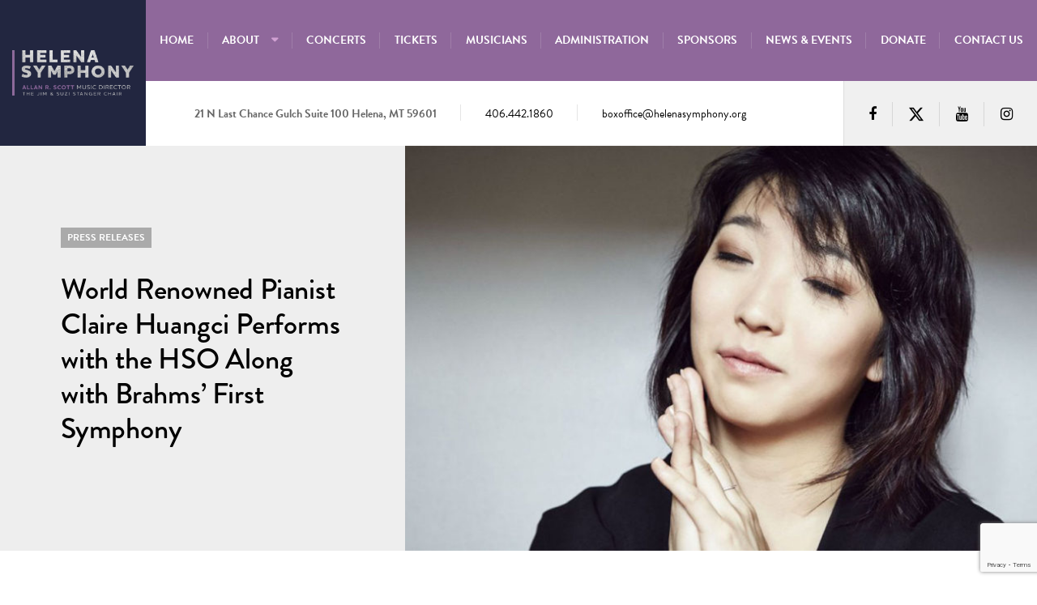

--- FILE ---
content_type: text/html; charset=UTF-8
request_url: https://www.helenasymphony.org/world-renowned-pianist-claire-huangci-performs-with-the-hso-along-with-brahms-first-symphony/
body_size: 22570
content:

<!DOCTYPE html>
<html lang="en-US" class="no-js">
	<head>
	
	<!-- Google Tag Manager -->
	<script>(function(w,d,s,l,i){w[l]=w[l]||[];w[l].push({'gtm.start':
	new Date().getTime(),event:'gtm.js'});var f=d.getElementsByTagName(s)[0],
	j=d.createElement(s),dl=l!='dataLayer'?'&l='+l:'';j.async=true;j.src=
	'https://www.googletagmanager.com/gtm.js?id='+i+dl;f.parentNode.insertBefore(j,f);
	})(window,document,'script','dataLayer','GTM-N2G4BXM');</script>
	<!-- End Google Tag Manager -->
	
		<meta charset="UTF-8" />
		<meta name="viewport" content="width=device-width, initial-scale=1.0" />
				
		<meta property="og:image" content="https://www.helenasymphony.org/wp-content/uploads/2018/02/21151627_10159342094655387_4791446011483136193_n.jpg" />

		<meta name='robots' content='index, follow, max-image-preview:large, max-snippet:-1, max-video-preview:-1' />

	<!-- This site is optimized with the Yoast SEO plugin v26.6 - https://yoast.com/wordpress/plugins/seo/ -->
	<title>World Renowned Pianist Claire Huangci Performs with the HSO Along with Brahms&#039; First Symphony - Helena Symphony</title>
	<link rel="canonical" href="https://www.helenasymphony.org/world-renowned-pianist-claire-huangci-performs-with-the-hso-along-with-brahms-first-symphony/" />
	<meta property="og:locale" content="en_US" />
	<meta property="og:type" content="article" />
	<meta property="og:title" content="World Renowned Pianist Claire Huangci Performs with the HSO Along with Brahms&#039; First Symphony - Helena Symphony" />
	<meta property="og:description" content="The Helena Symphony continues its 64th Season on Saturday, January 26 at 7:30 p.m. in the Helena Civic Center with international superstar Pianist Claire Huangci, Saint-Saëns’ lush and witty Piano &hellip;" />
	<meta property="og:url" content="https://www.helenasymphony.org/world-renowned-pianist-claire-huangci-performs-with-the-hso-along-with-brahms-first-symphony/" />
	<meta property="og:site_name" content="Helena Symphony" />
	<meta property="article:published_time" content="2019-01-07T22:08:35+00:00" />
	<meta property="og:image" content="https://www.helenasymphony.org/wp-content/uploads/2018/09/Symphony64_Website_ConcertImages-5.jpg" />
	<meta property="og:image:width" content="1500" />
	<meta property="og:image:height" content="720" />
	<meta property="og:image:type" content="image/jpeg" />
	<meta name="author" content="edgeAdmin" />
	<meta name="twitter:card" content="summary_large_image" />
	<meta name="twitter:label1" content="Written by" />
	<meta name="twitter:data1" content="edgeAdmin" />
	<meta name="twitter:label2" content="Est. reading time" />
	<meta name="twitter:data2" content="4 minutes" />
	<script type="application/ld+json" class="yoast-schema-graph">{"@context":"https://schema.org","@graph":[{"@type":"Article","@id":"https://www.helenasymphony.org/world-renowned-pianist-claire-huangci-performs-with-the-hso-along-with-brahms-first-symphony/#article","isPartOf":{"@id":"https://www.helenasymphony.org/world-renowned-pianist-claire-huangci-performs-with-the-hso-along-with-brahms-first-symphony/"},"author":{"name":"edgeAdmin","@id":"https://www.helenasymphony.org/#/schema/person/d94e643929188c6a3ef78a9a9b37f873"},"headline":"World Renowned Pianist Claire Huangci Performs with the HSO Along with Brahms&#8217; First Symphony","datePublished":"2019-01-07T22:08:35+00:00","mainEntityOfPage":{"@id":"https://www.helenasymphony.org/world-renowned-pianist-claire-huangci-performs-with-the-hso-along-with-brahms-first-symphony/"},"wordCount":896,"commentCount":0,"publisher":{"@id":"https://www.helenasymphony.org/#organization"},"image":{"@id":"https://www.helenasymphony.org/world-renowned-pianist-claire-huangci-performs-with-the-hso-along-with-brahms-first-symphony/#primaryimage"},"thumbnailUrl":"https://www.helenasymphony.org/wp-content/uploads/2018/09/Symphony64_Website_ConcertImages-5.jpg","articleSection":["Press Releases"],"inLanguage":"en-US"},{"@type":"WebPage","@id":"https://www.helenasymphony.org/world-renowned-pianist-claire-huangci-performs-with-the-hso-along-with-brahms-first-symphony/","url":"https://www.helenasymphony.org/world-renowned-pianist-claire-huangci-performs-with-the-hso-along-with-brahms-first-symphony/","name":"World Renowned Pianist Claire Huangci Performs with the HSO Along with Brahms' First Symphony - Helena Symphony","isPartOf":{"@id":"https://www.helenasymphony.org/#website"},"primaryImageOfPage":{"@id":"https://www.helenasymphony.org/world-renowned-pianist-claire-huangci-performs-with-the-hso-along-with-brahms-first-symphony/#primaryimage"},"image":{"@id":"https://www.helenasymphony.org/world-renowned-pianist-claire-huangci-performs-with-the-hso-along-with-brahms-first-symphony/#primaryimage"},"thumbnailUrl":"https://www.helenasymphony.org/wp-content/uploads/2018/09/Symphony64_Website_ConcertImages-5.jpg","datePublished":"2019-01-07T22:08:35+00:00","breadcrumb":{"@id":"https://www.helenasymphony.org/world-renowned-pianist-claire-huangci-performs-with-the-hso-along-with-brahms-first-symphony/#breadcrumb"},"inLanguage":"en-US","potentialAction":[{"@type":"ReadAction","target":["https://www.helenasymphony.org/world-renowned-pianist-claire-huangci-performs-with-the-hso-along-with-brahms-first-symphony/"]}]},{"@type":"ImageObject","inLanguage":"en-US","@id":"https://www.helenasymphony.org/world-renowned-pianist-claire-huangci-performs-with-the-hso-along-with-brahms-first-symphony/#primaryimage","url":"https://www.helenasymphony.org/wp-content/uploads/2018/09/Symphony64_Website_ConcertImages-5.jpg","contentUrl":"https://www.helenasymphony.org/wp-content/uploads/2018/09/Symphony64_Website_ConcertImages-5.jpg","width":1500,"height":720},{"@type":"BreadcrumbList","@id":"https://www.helenasymphony.org/world-renowned-pianist-claire-huangci-performs-with-the-hso-along-with-brahms-first-symphony/#breadcrumb","itemListElement":[{"@type":"ListItem","position":1,"name":"Home","item":"https://www.helenasymphony.org/"},{"@type":"ListItem","position":2,"name":"News &#038; Events","item":"https://www.helenasymphony.org/news-events/"},{"@type":"ListItem","position":3,"name":"World Renowned Pianist Claire Huangci Performs with the HSO Along with Brahms&#8217; First Symphony"}]},{"@type":"WebSite","@id":"https://www.helenasymphony.org/#website","url":"https://www.helenasymphony.org/","name":"Helena Symphony","description":"Helena, Montana","publisher":{"@id":"https://www.helenasymphony.org/#organization"},"potentialAction":[{"@type":"SearchAction","target":{"@type":"EntryPoint","urlTemplate":"https://www.helenasymphony.org/?s={search_term_string}"},"query-input":{"@type":"PropertyValueSpecification","valueRequired":true,"valueName":"search_term_string"}}],"inLanguage":"en-US"},{"@type":"Organization","@id":"https://www.helenasymphony.org/#organization","name":"Helena Symphony","url":"https://www.helenasymphony.org/","logo":{"@type":"ImageObject","inLanguage":"en-US","@id":"https://www.helenasymphony.org/#/schema/logo/image/","url":"https://www.helenasymphony.org/wp-content/uploads/2017/09/Symphony63_OpeningNight_FBProfile.jpg","contentUrl":"https://www.helenasymphony.org/wp-content/uploads/2017/09/Symphony63_OpeningNight_FBProfile.jpg","width":375,"height":375,"caption":"Helena Symphony"},"image":{"@id":"https://www.helenasymphony.org/#/schema/logo/image/"}},{"@type":"Person","@id":"https://www.helenasymphony.org/#/schema/person/d94e643929188c6a3ef78a9a9b37f873","name":"edgeAdmin","url":"https://www.helenasymphony.org/author/edgeadmin/"}]}</script>
	<!-- / Yoast SEO plugin. -->


<link rel='dns-prefetch' href='//js.stripe.com' />
<link rel='dns-prefetch' href='//fonts.googleapis.com' />
<link rel="alternate" type="application/rss+xml" title="Helena Symphony &raquo; Feed" href="https://www.helenasymphony.org/feed/" />
<link rel="alternate" type="text/calendar" title="Helena Symphony &raquo; iCal Feed" href="https://www.helenasymphony.org/events/?ical=1" />
<link rel="alternate" title="oEmbed (JSON)" type="application/json+oembed" href="https://www.helenasymphony.org/wp-json/oembed/1.0/embed?url=https%3A%2F%2Fwww.helenasymphony.org%2Fworld-renowned-pianist-claire-huangci-performs-with-the-hso-along-with-brahms-first-symphony%2F" />
<link rel="alternate" title="oEmbed (XML)" type="text/xml+oembed" href="https://www.helenasymphony.org/wp-json/oembed/1.0/embed?url=https%3A%2F%2Fwww.helenasymphony.org%2Fworld-renowned-pianist-claire-huangci-performs-with-the-hso-along-with-brahms-first-symphony%2F&#038;format=xml" />
<style id='wp-img-auto-sizes-contain-inline-css' type='text/css'>
img:is([sizes=auto i],[sizes^="auto," i]){contain-intrinsic-size:3000px 1500px}
/*# sourceURL=wp-img-auto-sizes-contain-inline-css */
</style>
<link rel='stylesheet' id='givewp-campaign-blocks-fonts-css' href='https://fonts.googleapis.com/css2?family=Inter%3Awght%40400%3B500%3B600%3B700&#038;display=swap&#038;ver=6.9' type='text/css' media='all' />
<link rel='stylesheet' id='parent-style-css' href='https://www.helenasymphony.org/wp-content/themes/adrenaline-pt/style.css?ver=6.9' type='text/css' media='all' />
<style id='wp-emoji-styles-inline-css' type='text/css'>

	img.wp-smiley, img.emoji {
		display: inline !important;
		border: none !important;
		box-shadow: none !important;
		height: 1em !important;
		width: 1em !important;
		margin: 0 0.07em !important;
		vertical-align: -0.1em !important;
		background: none !important;
		padding: 0 !important;
	}
/*# sourceURL=wp-emoji-styles-inline-css */
</style>
<link rel='stylesheet' id='wp-block-library-css' href='https://www.helenasymphony.org/wp-includes/css/dist/block-library/style.min.css?ver=6.9' type='text/css' media='all' />
<style id='global-styles-inline-css' type='text/css'>
:root{--wp--preset--aspect-ratio--square: 1;--wp--preset--aspect-ratio--4-3: 4/3;--wp--preset--aspect-ratio--3-4: 3/4;--wp--preset--aspect-ratio--3-2: 3/2;--wp--preset--aspect-ratio--2-3: 2/3;--wp--preset--aspect-ratio--16-9: 16/9;--wp--preset--aspect-ratio--9-16: 9/16;--wp--preset--color--black: #000000;--wp--preset--color--cyan-bluish-gray: #abb8c3;--wp--preset--color--white: #ffffff;--wp--preset--color--pale-pink: #f78da7;--wp--preset--color--vivid-red: #cf2e2e;--wp--preset--color--luminous-vivid-orange: #ff6900;--wp--preset--color--luminous-vivid-amber: #fcb900;--wp--preset--color--light-green-cyan: #7bdcb5;--wp--preset--color--vivid-green-cyan: #00d084;--wp--preset--color--pale-cyan-blue: #8ed1fc;--wp--preset--color--vivid-cyan-blue: #0693e3;--wp--preset--color--vivid-purple: #9b51e0;--wp--preset--gradient--vivid-cyan-blue-to-vivid-purple: linear-gradient(135deg,rgb(6,147,227) 0%,rgb(155,81,224) 100%);--wp--preset--gradient--light-green-cyan-to-vivid-green-cyan: linear-gradient(135deg,rgb(122,220,180) 0%,rgb(0,208,130) 100%);--wp--preset--gradient--luminous-vivid-amber-to-luminous-vivid-orange: linear-gradient(135deg,rgb(252,185,0) 0%,rgb(255,105,0) 100%);--wp--preset--gradient--luminous-vivid-orange-to-vivid-red: linear-gradient(135deg,rgb(255,105,0) 0%,rgb(207,46,46) 100%);--wp--preset--gradient--very-light-gray-to-cyan-bluish-gray: linear-gradient(135deg,rgb(238,238,238) 0%,rgb(169,184,195) 100%);--wp--preset--gradient--cool-to-warm-spectrum: linear-gradient(135deg,rgb(74,234,220) 0%,rgb(151,120,209) 20%,rgb(207,42,186) 40%,rgb(238,44,130) 60%,rgb(251,105,98) 80%,rgb(254,248,76) 100%);--wp--preset--gradient--blush-light-purple: linear-gradient(135deg,rgb(255,206,236) 0%,rgb(152,150,240) 100%);--wp--preset--gradient--blush-bordeaux: linear-gradient(135deg,rgb(254,205,165) 0%,rgb(254,45,45) 50%,rgb(107,0,62) 100%);--wp--preset--gradient--luminous-dusk: linear-gradient(135deg,rgb(255,203,112) 0%,rgb(199,81,192) 50%,rgb(65,88,208) 100%);--wp--preset--gradient--pale-ocean: linear-gradient(135deg,rgb(255,245,203) 0%,rgb(182,227,212) 50%,rgb(51,167,181) 100%);--wp--preset--gradient--electric-grass: linear-gradient(135deg,rgb(202,248,128) 0%,rgb(113,206,126) 100%);--wp--preset--gradient--midnight: linear-gradient(135deg,rgb(2,3,129) 0%,rgb(40,116,252) 100%);--wp--preset--font-size--small: 13px;--wp--preset--font-size--medium: 20px;--wp--preset--font-size--large: 36px;--wp--preset--font-size--x-large: 42px;--wp--preset--spacing--20: 0.44rem;--wp--preset--spacing--30: 0.67rem;--wp--preset--spacing--40: 1rem;--wp--preset--spacing--50: 1.5rem;--wp--preset--spacing--60: 2.25rem;--wp--preset--spacing--70: 3.38rem;--wp--preset--spacing--80: 5.06rem;--wp--preset--shadow--natural: 6px 6px 9px rgba(0, 0, 0, 0.2);--wp--preset--shadow--deep: 12px 12px 50px rgba(0, 0, 0, 0.4);--wp--preset--shadow--sharp: 6px 6px 0px rgba(0, 0, 0, 0.2);--wp--preset--shadow--outlined: 6px 6px 0px -3px rgb(255, 255, 255), 6px 6px rgb(0, 0, 0);--wp--preset--shadow--crisp: 6px 6px 0px rgb(0, 0, 0);}:where(.is-layout-flex){gap: 0.5em;}:where(.is-layout-grid){gap: 0.5em;}body .is-layout-flex{display: flex;}.is-layout-flex{flex-wrap: wrap;align-items: center;}.is-layout-flex > :is(*, div){margin: 0;}body .is-layout-grid{display: grid;}.is-layout-grid > :is(*, div){margin: 0;}:where(.wp-block-columns.is-layout-flex){gap: 2em;}:where(.wp-block-columns.is-layout-grid){gap: 2em;}:where(.wp-block-post-template.is-layout-flex){gap: 1.25em;}:where(.wp-block-post-template.is-layout-grid){gap: 1.25em;}.has-black-color{color: var(--wp--preset--color--black) !important;}.has-cyan-bluish-gray-color{color: var(--wp--preset--color--cyan-bluish-gray) !important;}.has-white-color{color: var(--wp--preset--color--white) !important;}.has-pale-pink-color{color: var(--wp--preset--color--pale-pink) !important;}.has-vivid-red-color{color: var(--wp--preset--color--vivid-red) !important;}.has-luminous-vivid-orange-color{color: var(--wp--preset--color--luminous-vivid-orange) !important;}.has-luminous-vivid-amber-color{color: var(--wp--preset--color--luminous-vivid-amber) !important;}.has-light-green-cyan-color{color: var(--wp--preset--color--light-green-cyan) !important;}.has-vivid-green-cyan-color{color: var(--wp--preset--color--vivid-green-cyan) !important;}.has-pale-cyan-blue-color{color: var(--wp--preset--color--pale-cyan-blue) !important;}.has-vivid-cyan-blue-color{color: var(--wp--preset--color--vivid-cyan-blue) !important;}.has-vivid-purple-color{color: var(--wp--preset--color--vivid-purple) !important;}.has-black-background-color{background-color: var(--wp--preset--color--black) !important;}.has-cyan-bluish-gray-background-color{background-color: var(--wp--preset--color--cyan-bluish-gray) !important;}.has-white-background-color{background-color: var(--wp--preset--color--white) !important;}.has-pale-pink-background-color{background-color: var(--wp--preset--color--pale-pink) !important;}.has-vivid-red-background-color{background-color: var(--wp--preset--color--vivid-red) !important;}.has-luminous-vivid-orange-background-color{background-color: var(--wp--preset--color--luminous-vivid-orange) !important;}.has-luminous-vivid-amber-background-color{background-color: var(--wp--preset--color--luminous-vivid-amber) !important;}.has-light-green-cyan-background-color{background-color: var(--wp--preset--color--light-green-cyan) !important;}.has-vivid-green-cyan-background-color{background-color: var(--wp--preset--color--vivid-green-cyan) !important;}.has-pale-cyan-blue-background-color{background-color: var(--wp--preset--color--pale-cyan-blue) !important;}.has-vivid-cyan-blue-background-color{background-color: var(--wp--preset--color--vivid-cyan-blue) !important;}.has-vivid-purple-background-color{background-color: var(--wp--preset--color--vivid-purple) !important;}.has-black-border-color{border-color: var(--wp--preset--color--black) !important;}.has-cyan-bluish-gray-border-color{border-color: var(--wp--preset--color--cyan-bluish-gray) !important;}.has-white-border-color{border-color: var(--wp--preset--color--white) !important;}.has-pale-pink-border-color{border-color: var(--wp--preset--color--pale-pink) !important;}.has-vivid-red-border-color{border-color: var(--wp--preset--color--vivid-red) !important;}.has-luminous-vivid-orange-border-color{border-color: var(--wp--preset--color--luminous-vivid-orange) !important;}.has-luminous-vivid-amber-border-color{border-color: var(--wp--preset--color--luminous-vivid-amber) !important;}.has-light-green-cyan-border-color{border-color: var(--wp--preset--color--light-green-cyan) !important;}.has-vivid-green-cyan-border-color{border-color: var(--wp--preset--color--vivid-green-cyan) !important;}.has-pale-cyan-blue-border-color{border-color: var(--wp--preset--color--pale-cyan-blue) !important;}.has-vivid-cyan-blue-border-color{border-color: var(--wp--preset--color--vivid-cyan-blue) !important;}.has-vivid-purple-border-color{border-color: var(--wp--preset--color--vivid-purple) !important;}.has-vivid-cyan-blue-to-vivid-purple-gradient-background{background: var(--wp--preset--gradient--vivid-cyan-blue-to-vivid-purple) !important;}.has-light-green-cyan-to-vivid-green-cyan-gradient-background{background: var(--wp--preset--gradient--light-green-cyan-to-vivid-green-cyan) !important;}.has-luminous-vivid-amber-to-luminous-vivid-orange-gradient-background{background: var(--wp--preset--gradient--luminous-vivid-amber-to-luminous-vivid-orange) !important;}.has-luminous-vivid-orange-to-vivid-red-gradient-background{background: var(--wp--preset--gradient--luminous-vivid-orange-to-vivid-red) !important;}.has-very-light-gray-to-cyan-bluish-gray-gradient-background{background: var(--wp--preset--gradient--very-light-gray-to-cyan-bluish-gray) !important;}.has-cool-to-warm-spectrum-gradient-background{background: var(--wp--preset--gradient--cool-to-warm-spectrum) !important;}.has-blush-light-purple-gradient-background{background: var(--wp--preset--gradient--blush-light-purple) !important;}.has-blush-bordeaux-gradient-background{background: var(--wp--preset--gradient--blush-bordeaux) !important;}.has-luminous-dusk-gradient-background{background: var(--wp--preset--gradient--luminous-dusk) !important;}.has-pale-ocean-gradient-background{background: var(--wp--preset--gradient--pale-ocean) !important;}.has-electric-grass-gradient-background{background: var(--wp--preset--gradient--electric-grass) !important;}.has-midnight-gradient-background{background: var(--wp--preset--gradient--midnight) !important;}.has-small-font-size{font-size: var(--wp--preset--font-size--small) !important;}.has-medium-font-size{font-size: var(--wp--preset--font-size--medium) !important;}.has-large-font-size{font-size: var(--wp--preset--font-size--large) !important;}.has-x-large-font-size{font-size: var(--wp--preset--font-size--x-large) !important;}
/*# sourceURL=global-styles-inline-css */
</style>

<style id='classic-theme-styles-inline-css' type='text/css'>
/*! This file is auto-generated */
.wp-block-button__link{color:#fff;background-color:#32373c;border-radius:9999px;box-shadow:none;text-decoration:none;padding:calc(.667em + 2px) calc(1.333em + 2px);font-size:1.125em}.wp-block-file__button{background:#32373c;color:#fff;text-decoration:none}
/*# sourceURL=/wp-includes/css/classic-themes.min.css */
</style>
<link rel='stylesheet' id='contact-form-7-css' href='https://www.helenasymphony.org/wp-content/plugins/contact-form-7/includes/css/styles.css?ver=6.1.4' type='text/css' media='all' />
<link rel='stylesheet' id='give-styles-css' href='https://www.helenasymphony.org/wp-content/plugins/give/build/assets/dist/css/give.css?ver=4.13.2' type='text/css' media='all' />
<link rel='stylesheet' id='give-donation-summary-style-frontend-css' href='https://www.helenasymphony.org/wp-content/plugins/give/build/assets/dist/css/give-donation-summary.css?ver=4.13.2' type='text/css' media='all' />
<link rel='stylesheet' id='givewp-design-system-foundation-css' href='https://www.helenasymphony.org/wp-content/plugins/give/build/assets/dist/css/design-system/foundation.css?ver=1.2.0' type='text/css' media='all' />
<link rel='stylesheet' id='give-fee-recovery-css' href='https://www.helenasymphony.org/wp-content/plugins/give-fee-recovery/assets/css/give-fee-recovery-frontend.min.css?ver=2.0' type='text/css' media='all' />
<link rel='stylesheet' id='give-tributes-css' href='https://www.helenasymphony.org/wp-content/plugins/give-tributes/assets/css/give-tributes-public.min.css?ver=1.6.1' type='text/css' media='all' />
<link rel='stylesheet' id='give_recurring_css-css' href='https://www.helenasymphony.org/wp-content/plugins/give-recurring/assets/css/give-recurring.min.css?ver=2.4.4' type='text/css' media='all' />
<link rel='stylesheet' id='adrenaline-main-css' href='https://www.helenasymphony.org/wp-content/themes/adrenaline-pt-child/style.css?ver=1.0.0' type='text/css' media='all' />
<style id='adrenaline-main-inline-css' type='text/css'>
/* WP Customizer start */
@media (max-width: 991px) { .main-navigation { background-color: #282650; } }
@media (max-width: 991px) { .main-navigation a { color: #ffffff; } }
@media (max-width: 991px) { .main-navigation .menu-item:focus > a, .main-navigation .menu-item:hover > a { color: #d5e8db; } }
@media (max-width: 991px) { .main-navigation .sub-menu .menu-item > a { color: #f0f0f0; } }
@media (max-width: 991px) { .main-navigation .sub-menu .menu-item:hover > a, .main-navigation .sub-menu .menu-item:focus > a { color: #ffffff; } }
@media (min-width: 992px) { .header__navigation, .header__navigation-container { background-color: #8f689b; } }
@media (min-width: 992px) { .main-navigation a { color: #ffffff; } }
@media (min-width: 992px) { .main-navigation > .menu-item:focus > a, .main-navigation > .menu-item:hover > a, .main-navigation > .current-menu-item > a, .main-navigation > .current-menu-ancestor > a { color: #ffffff; } }
@media (min-width: 992px) { .main-navigation .sub-menu a { background-color: #282650; } }
@media (min-width: 992px) { .main-navigation .sub-menu .menu-item a { color: #ffffff; } }
@media (min-width: 992px) { .main-navigation .sub-menu .menu-item > a:hover { color: #d5e8db; } }
.page-header__container { background-color: #000; }
.page-header__title { color: #ffffff; }
.page-header__subtitle { color: #e0e0e0; }
.breadcrumbs a, .breadcrumbs a::after { color: #e0e0e0; }
.breadcrumbs a:focus, .breadcrumbs a:hover { color: #d5e8db; }
.breadcrumbs .current-item, .breadcrumbs span > span { color: #e0e0e0; }
.content-area, .content-area .icon-box, .adrenaline-table, .number-counter__title { color: #666666; }
h1, h2, h3, h4, h5, h6, hentry__title, .hentry__title a, .time-table .widget-title, .latest-news--block .latest-news__title a, .latest-news--more-news, .portfolio-grid__item-title, .portfolio-grid__price, .special-offer__title, .special-offer__price, .pricing-list__title, .pricing-list__price, .weather-current__temperature, .accordion__panel .panel-title a.collapsed, .accordion .more-link, .masonry .article__title-link, .widget_archive a, .widget_pages a, .widget_categories a, .widget_meta a, .widget_recent_comments a, .widget_recent_entries a, .widget_rss a, .testimonial__author, .number-counter__number, .page-box__title a, .sidebar__headings, .header-info__link { color: #000; }
a, .accordion__panel .panel-title a:hover, .main-navigation > .menu-item-has-children > a::after, .person-profile__skill-rating, .time-table .week-day.today, .portfolio-grid__nav-item.is-active > .portfolio-grid__nav-link, .weather-current__title, .accordion .more-link:focus, .accordion .more-link:hover, .footer-bottom__center a .fa, .pagination .current, .portfolio-grid__nav-link:focus, .portfolio-grid__nav-link:hover, .portfolio-grid__nav-item.is-active > .portfolio-grid__nav-link:focus, .portfolio-grid__nav-item.is-active > .portfolio-grid__nav-link:hover, .btn-outline-primary, a.icon-box:focus .fa, a.icon-box:hover .fa, .pagination .page-numbers:focus, .pagination .page-numbers:hover, .content-area .widget_nav_menu .menu .current-menu-item > a, .widget_archive .current-cat a, .widget_archive .current_page_item a, .widget_pages .current-cat a, .widget_pages .current_page_item a, .widget_categories .current-cat a, .widget_categories .current_page_item a, .widget_meta .current-cat a, .widget_meta .current_page_item a, .widget_recent_comments .current-cat a, .widget_recent_comments .current_page_item a, .widget_recent_entries .current-cat a, .widget_recent_entries .current_page_item a, .widget_rss .current-cat a, .widget_rss .current_page_item a, .widget_archive a::before, .widget_pages a::before, .widget_categories a::before, .widget_meta a::before, .widget_archive a:hover, .widget_pages a:hover, .widget_categories a:hover, .widget_meta a:hover, .widget_recent_comments a:hover, .widget_recent_entries a:hover, .widget_rss a:hover, .content-area .widget_nav_menu .menu a:focus, .content-area .widget_nav_menu .menu a:hover, .content-area .widget_nav_menu .menu a::before, .header .social-icons__link:focus, .header .social-icons__link:hover, .header-info__link .fa, .header-info__link:focus, .header-info__link:hover, .accordion__panel .panel-title a, .wpml-ls .wpml-ls-item-toggle::after, .multi-page a .btn, .header-info__social-link:focus, .header-info__social-link:hover { color: #000; }
a:focus, a:hover, .btn-outline-primary:focus, .btn-outline-primary:hover, .weather-current__title:focus, .weather-current__title:hover { color: #000000; }
.header__logo, .main-navigation > .menu-item::before, .person-profile__label, .portfolio-grid__nav-link:focus::before, .portfolio-grid__nav-link:hover::before, .portfolio-grid__label, .portfolio-grid__nav-item.is-active > .portfolio-grid__nav-link::before, .special-offer__label, .pricing-list__badge, .adrenaline-table thead th, .brochure-box, .btn-outline-primary:hover, .btn-outline-primary:focus, .btn-outline-primary.focus, .btn-outline-primary:active, .btn-outline-primary.active, .btn-primary, .widget_calendar caption, .testimonial::before, .testimonial::after, .number-counter__bar--progress, .footer-top__logo, .page-header-portfolio__label, .timetable a.timetable__item:focus .timetable__content, .timetable a.timetable__item:focus .timetable__date, .timetable a.timetable__item:hover .timetable__date, .timetable a.timetable__item:hover .timetable__content { background-color: #000; }
.btn-primary:focus, .btn-primary:hover, .brochure-box:focus, .brochure-box:hover { background-color: #000000; }
.btn-primary:active:hover, .btn-primary:active:focus, .btn-primary:active.focus, .btn-primary.active.focus, .btn-primary.active:focus, .btn-primary.active:hover { background-color: #000000; }
.portfolio-grid__nav-item.is-active:first-of-type .portfolio-grid__nav-link, .portfolio-grid__nav-link:focus, .portfolio-grid__nav-link:hover, .btn-outline-primary, .btn-outline-primary:hover, .btn-outline-primary:focus, .btn-outline-primary.focus, .btn-outline-primary:active, .btn-outline-primary.active, .btn-primary, .pagination .current:first-child, .pagination .current, .portfolio-grid__nav-item.is-active > .portfolio-grid__nav-link, .portfolio-grid__nav-item:first-of-type .portfolio-grid__nav-link:focus, .portfolio-grid__nav-item:first-of-type .portfolio-grid__nav-link:hover, .widget_search .search-field:focus, .content-area .widget_nav_menu .menu .current-menu-item > a, .content-area .widget_nav_menu .menu li.current-menu-item:first-of-type > a { border-color: #000; }
.btn-primary:focus, .btn-primary:hover { border-color: #000000; }
.btn-primary:active:hover, .btn-primary:active:focus, .btn-primary:active.focus, .btn-primary.active.focus, .btn-primary.active:focus, .btn-primary.active:hover { border-color: #000000; }
.btn-secondary { background-color: #000; }
.btn-secondary:focus, .btn-secondary:hover { background-color: #0d0d0d; }
.btn-secondary { border-color: #000; }
.btn-secondary:focus, .btn-secondary:hover { border-color: #0d0d0d; }
.btn-outline-secondary { color: #000; }
.btn-outline-secondary:focus, .btn-outline-secondary:hover { color: #0d0d0d; }
.btn-light { background-color: #ffffff; }
.btn-light:focus, .btn-light:hover { background-color: #f2f2f2; }
body .boxed-container { background-color: #ffffff; }
.footer-top { background-color: #232640; }
.footer-top__heading, .footer-top__widgets .time-table .widget-title { color: #ffffff; }
.footer-top { color: #ffffff; }
.footer-top a, .footer-top .widget_nav_menu .menu a { color: #ffffff; }
.footer-bottom { background-color: #ffffff; }
.footer-bottom { color: #ffffff; }
.footer-bottom a { color: #ffffff; }
/* WP Customizer end */

			@media (min-width: 992px) {
				.header__logo--default {
					width: 180px;
				}
				.header__widgets {
					width: calc(100% - 180px);
					margin-left: 180px;
				}
				.header__navigation {
					width: calc(100% - 180px);
				}
			}
.page-header__container { background-image: url(https://www.helenasymphony.org/wp-content/themes/adrenaline-pt/assets/images/light_pattern.png); background-repeat: repeat; background-position: top left; background-attachment: scroll; }


/*# sourceURL=adrenaline-main-inline-css */
</style>
<link rel='stylesheet' id='adrenaline-google-fonts-css' href='//fonts.googleapis.com/css?family=Open+Sans%3A400%2C700%2C800%7CGloria+Hallelujah%3A400&#038;subset=latin' type='text/css' media='all' />
<link rel='stylesheet' id='flick-css' href='https://www.helenasymphony.org/wp-content/plugins/mailchimp/assets/css/flick/flick.css?ver=2.0.0' type='text/css' media='all' />
<link rel='stylesheet' id='wp-featherlight-css' href='https://www.helenasymphony.org/wp-content/plugins/wp-featherlight/css/wp-featherlight.min.css?ver=1.3.4' type='text/css' media='all' />
<script type="text/javascript" src="https://www.helenasymphony.org/wp-includes/js/jquery/jquery.min.js?ver=3.7.1" id="jquery-core-js"></script>
<script type="text/javascript" src="https://www.helenasymphony.org/wp-includes/js/jquery/jquery-migrate.min.js?ver=3.4.1" id="jquery-migrate-js"></script>
<script type="text/javascript" id="give-tributes-common-js-extra">
/* <![CDATA[ */
var give_tributes_common_vars = {"give_tribute_characters_left":"Characters left","ajax_url":"https://www.helenasymphony.org/wp-admin/admin-ajax.php","give_tribute_receipt_limit_exceed":"Sorry! You cannot add notify people more than 5."};
//# sourceURL=give-tributes-common-js-extra
/* ]]> */
</script>
<script type="text/javascript" src="https://www.helenasymphony.org/wp-content/plugins/give-tributes/assets/js/give-tributes-common.min.js?ver=1.6.1" id="give-tributes-common-js"></script>
<script type="text/javascript" src="https://www.helenasymphony.org/wp-includes/js/dist/hooks.min.js?ver=dd5603f07f9220ed27f1" id="wp-hooks-js"></script>
<script type="text/javascript" src="https://www.helenasymphony.org/wp-includes/js/dist/i18n.min.js?ver=c26c3dc7bed366793375" id="wp-i18n-js"></script>
<script type="text/javascript" id="wp-i18n-js-after">
/* <![CDATA[ */
wp.i18n.setLocaleData( { 'text direction\u0004ltr': [ 'ltr' ] } );
//# sourceURL=wp-i18n-js-after
/* ]]> */
</script>
<script type="text/javascript" id="give-stripe-js-js-extra">
/* <![CDATA[ */
var give_stripe_vars = {"zero_based_currency":"","zero_based_currencies_list":["JPY","KRW","CLP","ISK","BIF","DJF","GNF","KHR","KPW","LAK","LKR","MGA","MZN","VUV"],"sitename":"Helena Symphony","checkoutBtnTitle":"Donate","publishable_key":"pk_live_51HTvCFBkcqPJJDY4j4gyjvM79VW8idH6DdEv9zpiafWK9ph7oPeDo6i6AN20VZRCXAIr3h774cZ3LK0y1I4Hdps000KIfG5n2K","checkout_image":"","checkout_address":"on","checkout_processing_text":"Donation Processing...","give_version":"4.13.2","cc_fields_format":"multi","card_number_placeholder_text":"Card Number","card_cvc_placeholder_text":"CVC","donate_button_text":"Donate Now","element_font_styles":{"cssSrc":false},"element_base_styles":{"color":"#32325D","fontWeight":500,"fontSize":"16px","fontSmoothing":"antialiased","::placeholder":{"color":"#222222"},":-webkit-autofill":{"color":"#e39f48"}},"element_complete_styles":{},"element_empty_styles":{},"element_invalid_styles":{},"float_labels":"","base_country":"US","preferred_locale":"en","stripe_card_update":"","stripe_becs_update":""};
//# sourceURL=give-stripe-js-js-extra
/* ]]> */
</script>
<script type="text/javascript" src="https://js.stripe.com/v3/?ver=4.13.2" id="give-stripe-js-js"></script>
<script type="text/javascript" src="https://www.helenasymphony.org/wp-content/plugins/give/build/assets/dist/js/give-stripe.js?ver=4.13.2" id="give-stripe-onpage-js-js"></script>
<script type="text/javascript" id="give-js-extra">
/* <![CDATA[ */
var give_global_vars = {"ajaxurl":"https://www.helenasymphony.org/wp-admin/admin-ajax.php","checkout_nonce":"ff052128d7","currency":"USD","currency_sign":"$","currency_pos":"before","thousands_separator":",","decimal_separator":".","no_gateway":"Please select a payment method.","bad_minimum":"The minimum custom donation amount for this form is","bad_maximum":"The maximum custom donation amount for this form is","general_loading":"Loading...","purchase_loading":"Please Wait...","textForOverlayScreen":"\u003Ch3\u003EProcessing...\u003C/h3\u003E\u003Cp\u003EThis will only take a second!\u003C/p\u003E","number_decimals":"2","is_test_mode":"","give_version":"4.13.2","magnific_options":{"main_class":"give-modal","close_on_bg_click":false},"form_translation":{"payment-mode":"Please select payment mode.","give_first":"Please enter your first name.","give_last":"Please enter your last name.","give_email":"Please enter a valid email address.","give_user_login":"Invalid email address or username.","give_user_pass":"Enter a password.","give_user_pass_confirm":"Enter the password confirmation.","give_agree_to_terms":"You must agree to the terms and conditions."},"confirm_email_sent_message":"Please check your email and click on the link to access your complete donation history.","ajax_vars":{"ajaxurl":"https://www.helenasymphony.org/wp-admin/admin-ajax.php","ajaxNonce":"26ee836274","loading":"Loading","select_option":"Please select an option","default_gateway":"stripe","permalinks":"1","number_decimals":2},"cookie_hash":"cab760543fa2635ff5130b0fed35cfb7","session_nonce_cookie_name":"wp-give_session_reset_nonce_cab760543fa2635ff5130b0fed35cfb7","session_cookie_name":"wp-give_session_cab760543fa2635ff5130b0fed35cfb7","delete_session_nonce_cookie":"0"};
var giveApiSettings = {"root":"https://www.helenasymphony.org/wp-json/give-api/v2/","rest_base":"give-api/v2"};
//# sourceURL=give-js-extra
/* ]]> */
</script>
<script type="text/javascript" src="https://www.helenasymphony.org/wp-content/plugins/give/build/assets/dist/js/give.js?ver=8540f4f50a2032d9c5b5" id="give-js"></script>
<script type="text/javascript" id="give-fee-recovery-js-extra">
/* <![CDATA[ */
var give_fee_recovery_object = {"give_fee_zero_based_currency":"[\"JPY\",\"KRW\",\"CLP\",\"ISK\",\"BIF\",\"DJF\",\"GNF\",\"KHR\",\"KPW\",\"LAK\",\"LKR\",\"MGA\",\"MZN\",\"VUV\"]"};
//# sourceURL=give-fee-recovery-js-extra
/* ]]> */
</script>
<script type="text/javascript" src="https://www.helenasymphony.org/wp-content/plugins/give-fee-recovery/assets/js/give-fee-recovery-public.min.js?ver=2.0" id="give-fee-recovery-js"></script>
<script type="text/javascript" src="https://www.helenasymphony.org/wp-content/plugins/give-tributes/assets/js/give-tributes-public.min.js?ver=1.6.1" id="give-tributes-js"></script>
<script type="text/javascript" id="give_recurring_script-js-extra">
/* <![CDATA[ */
var Give_Recurring_Vars = {"email_access":"1","pretty_intervals":{"1":"Every","2":"Every two","3":"Every three","4":"Every four","5":"Every five","6":"Every six"},"pretty_periods":{"day":"Daily","week":"Weekly","month":"Monthly","quarter":"Quarterly","half-year":"Semi-Annually","year":"Yearly"},"messages":{"daily_forbidden":"The selected payment method does not support daily recurring giving. Please select another payment method or supported giving frequency.","confirm_cancel":"Are you sure you want to cancel this subscription?"},"multi_level_message_pre_text":"You have chosen to donate"};
//# sourceURL=give_recurring_script-js-extra
/* ]]> */
</script>
<script type="text/javascript" src="https://www.helenasymphony.org/wp-content/plugins/give-recurring/assets/js/give-recurring.min.js?ver=2.4.4" id="give_recurring_script-js"></script>
<script type="text/javascript" src="https://www.helenasymphony.org/wp-content/themes/adrenaline-pt/assets/js/modernizr.custom.20160801.js" id="modernizr-js"></script>
<link rel="https://api.w.org/" href="https://www.helenasymphony.org/wp-json/" /><link rel="alternate" title="JSON" type="application/json" href="https://www.helenasymphony.org/wp-json/wp/v2/posts/5820" /><link rel="EditURI" type="application/rsd+xml" title="RSD" href="https://www.helenasymphony.org/xmlrpc.php?rsd" />
<meta name="generator" content="WordPress 6.9" />
<link rel='shortlink' href='https://www.helenasymphony.org/?p=5820' />
<meta name="tec-api-version" content="v1"><meta name="tec-api-origin" content="https://www.helenasymphony.org"><link rel="alternate" href="https://www.helenasymphony.org/wp-json/tribe/events/v1/" /><meta name="generator" content="Give v4.13.2" />
    <!-- Google tag (gtag.js) -->
    <script async src="https://www.googletagmanager.com/gtag/js?id=AW-10850496060"></script>
    <script>
        window.dataLayer = window.dataLayer || [];

        function gtag() {
            dataLayer.push(arguments);
        }
        gtag('js', new Date());
        gtag('config', 'AW-10850496060');
    </script>

    <!-- Meta Pixel Code -->
    <script>
        ! function(f, b, e, v, n, t, s) {
            if (f.fbq) return;
            n = f.fbq = function() {
                n.callMethod ?
                    n.callMethod.apply(n, arguments) : n.queue.push(arguments)
            };
            if (!f._fbq) f._fbq = n;
            n.push = n;
            n.loaded = !0;
            n.version = '2.0';
            n.queue = [];
            t = b.createElement(e);
            t.async = !0;
            t.src = v;
            s = b.getElementsByTagName(e)[0];
            s.parentNode.insertBefore(t, s)
        }(window, document, 'script',
            'https://connect.facebook.net/en_US/fbevents.js');
        fbq('init', '613349194873580');
        fbq('track', 'PageView');
    </script>
    <img height="1" width="1" style="display:none;" src="https://www.facebook.com/tr?id=613349194873580&ev=PageView&noscript=1" />
    <!-- End Meta Pixel Code -->

<script src="https://use.typekit.net/ywn8qbh.js"></script>
<script>try{Typekit.load({ async: true });}catch(e){}</script>
<link rel="icon" href="https://www.helenasymphony.org/wp-content/uploads/2023/07/cropped-HSO69_Favicon-32x32.png" sizes="32x32" />
<link rel="icon" href="https://www.helenasymphony.org/wp-content/uploads/2023/07/cropped-HSO69_Favicon-192x192.png" sizes="192x192" />
<link rel="apple-touch-icon" href="https://www.helenasymphony.org/wp-content/uploads/2023/07/cropped-HSO69_Favicon-180x180.png" />
<meta name="msapplication-TileImage" content="https://www.helenasymphony.org/wp-content/uploads/2023/07/cropped-HSO69_Favicon-270x270.png" />
	</head>

	<body class="wp-singular post-template-default single single-post postid-5820 single-format-standard wp-theme-adrenaline-pt wp-child-theme-adrenaline-pt-child give-recurring tribe-no-js wp-featherlight-captions adrenaline-pt">
	<!-- Google Tag Manager (noscript) -->
	<noscript><iframe src="https://www.googletagmanager.com/ns.html?id=GTM-N2G4BXM"
	height="0" width="0" style="display:none;visibility:hidden"></iframe></noscript>
	<!-- End Google Tag Manager (noscript) -->

	<div class="boxed-container  h-entry">

	
<header class="site-header  header">
	<!-- Logo -->
	<a class="header__logo  header__logo--default" href="https://www.helenasymphony.org/">
					<img src="https://www.helenasymphony.org/wp-content/uploads/2025/04/HSO70_WebsiteLogo@2x.png" alt="Helena Symphony" srcset="https://www.helenasymphony.org/wp-content/uploads/2025/04/HSO70_WebsiteLogo@2x.png" class="img-fluid"  width="972" height="368"  />
			</a>
	<!-- Toggle button for Main Navigation on mobile -->
	<button class="btn  btn-secondary  header__navbar-toggler  d-lg-none  js-sticky-mobile-option" type="button" data-toggle="collapse" data-target="#adrenaline-main-navigation"><i class="fa  fa-bars  hamburger"></i> <span>MENU</span></button>
	<!-- Main Navigation -->
	<nav class="header__navigation  collapse  navbar-expand-md d-lg-block" id="adrenaline-main-navigation" aria-label="Main Menu">
		<ul id="menu-main-menu" class="main-navigation  js-main-nav  js-dropdown" role="menubar"><li id="menu-item-10" class="menu-item menu-item-type-post_type menu-item-object-page menu-item-home menu-item-10"><a href="https://www.helenasymphony.org/">Home</a></li>
<li id="menu-item-35" class="menu-item menu-item-type-post_type menu-item-object-page menu-item-has-children menu-item-35" aria-haspopup="true" aria-expanded="false" tabindex="0"><a href="https://www.helenasymphony.org/about-us/">About</a>
<ul class="sub-menu">
	<li id="menu-item-25692" class="menu-item menu-item-type-post_type menu-item-object-page menu-item-25692"><a href="https://www.helenasymphony.org/helena-symphony-foundation/">Helena Symphony Foundation</a></li>
	<li id="menu-item-5532" class="menu-item menu-item-type-post_type menu-item-object-page menu-item-5532"><a href="https://www.helenasymphony.org/auditions-employment/">Auditions &#038; Employment</a></li>
</ul>
</li>
<li id="menu-item-23814" class="menu-item menu-item-type-custom menu-item-object-custom menu-item-23814"><a href="https://www.helenasymphony.org/events/">Concerts</a></li>
<li id="menu-item-4701" class="menu-item menu-item-type-custom menu-item-object-custom menu-item-4701"><a target="_blank" href="https://hele-internet.choicecrm.net/dist/#/events">Tickets</a></li>
<li id="menu-item-4750" class="menu-item menu-item-type-post_type menu-item-object-page menu-item-4750"><a href="https://www.helenasymphony.org/musicians/">Musicians</a></li>
<li id="menu-item-4755" class="menu-item menu-item-type-post_type menu-item-object-page menu-item-4755"><a href="https://www.helenasymphony.org/administration/">Administration</a></li>
<li id="menu-item-4782" class="menu-item menu-item-type-post_type menu-item-object-page menu-item-4782"><a href="https://www.helenasymphony.org/sponsors/">Sponsors</a></li>
<li id="menu-item-4817" class="menu-item menu-item-type-post_type menu-item-object-page current_page_parent menu-item-4817"><a href="https://www.helenasymphony.org/news-events/">News &#038; Events</a></li>
<li id="menu-item-5676" class="menu-item menu-item-type-post_type menu-item-object-page menu-item-5676"><a href="https://www.helenasymphony.org/donate-to-the-helena-symphony/">Donate</a></li>
<li id="menu-item-4818" class="menu-item menu-item-type-post_type menu-item-object-page menu-item-4818"><a href="https://www.helenasymphony.org/contact-us/">Contact Us</a></li>
</ul>	</nav>
	<!-- Widgets -->
	<div class="header__widgets js-sticky-desktop-option">
		<!-- Header left widget area -->
					<div class="header__widgets-left">
				<div class="widget  widget_sow-editor"><div
			
			class="so-widget-sow-editor so-widget-sow-editor-base"
			
		>
<div class="siteorigin-widget-tinymce textwidget">
	<p><strong>21 N Last Chance Gulch Suite 100 Helena, MT 59601</strong></p>
</div>
</div></div><div class="widget  widget_text">			<div class="textwidget"><p><a href="tel:4064421860">406.442.1860</a></p>
</div>
		</div><div class="widget  widget_text">			<div class="textwidget"><p><a href="/cdn-cgi/l/email-protection#5a383522353c3c33393f1a323f363f343b2923372a323534237435283d"><span class="__cf_email__" data-cfemail="7a181502151c1c13191f3a121f161f141b0903170a121514035415081d">[email&#160;protected]</span></a></p>
</div>
		</div>			</div>
				<!-- Header right widget area -->
					<div class="header__widgets-right">
				<div class="widget  widget-social-icons">
			<a class="social-icons__link" href="https://www.facebook.com/HelenaSymphony/" target="_blank"><i class="fa  fa-facebook"></i></a>
			<a class="social-icons__link" href="https://twitter.com/HelenaSymphony" target="_blank"><i class="fa  fa-twitter"></i></a>
			<a class="social-icons__link" href="https://www.youtube.com/c/HelenaSymphony/live" target="_blank"><i class="fa  fa-youtube"></i></a>
			<a class="social-icons__link" href="https://www.instagram.com/helenasymphony/" target="_blank"><i class="fa  fa-instagram"></i></a>
	
</div>			</div>
			</div>
</header>

<header class="page-header-single">
	<!-- Featured Image -->
			<div class="page-header-single__image-container  js-object-fit-fallback">
			<img width="1500" height="720" src="https://www.helenasymphony.org/wp-content/uploads/2018/09/Symphony64_Website_ConcertImages-5.jpg" class="img-fluid  page-header-single__image  u-photo wp-post-image" alt="" sizes="(min-width: 992px) calc(100vw - 22.2rem), (min-width: 1200px) calc(100vw - 27.8rem), 100vw" decoding="async" fetchpriority="high" srcset="https://www.helenasymphony.org/wp-content/uploads/2018/09/Symphony64_Website_ConcertImages-5.jpg 1500w, https://www.helenasymphony.org/wp-content/uploads/2018/09/Symphony64_Website_ConcertImages-5-300x144.jpg 300w, https://www.helenasymphony.org/wp-content/uploads/2018/09/Symphony64_Website_ConcertImages-5-768x369.jpg 768w, https://www.helenasymphony.org/wp-content/uploads/2018/09/Symphony64_Website_ConcertImages-5-1024x492.jpg 1024w" />		</div>
		<div class="page-header-single__content">
		<!-- Categories -->
					<div class="page-header-single__categories"><a href="https://www.helenasymphony.org/category/press-releases/" rel="category tag">Press Releases</a></div>
				<!-- Title -->
		<h1 class="page-header-single__title  p-name">World Renowned Pianist Claire Huangci Performs with the HSO Along with Brahms&#8217; First Symphony</h1>		<!-- Meta Container -->
		<div class="page-header-single__meta">
			<!-- Author -->
			<span class="page-header-single__author">Posted by 			<a class="page-header-single__author-link  p-author" href="https://www.helenasymphony.org/author/edgeadmin/" title="Posted by edgeAdmin" rel="author">edgeAdmin</a>
		</span>
			<!-- Date -->
			<time class="page-header-single__date  dt-published" datetime="2019-01-07T15:08:35-07:00">January 7, 2019</time>
		</div>
	</div>
</header>

	<div id="primary" class="content-area  container">
		<div class="row">
			<main id="main" class="site-main  col-xs-12  site-main--right  col-lg-9" role="main">

				
					
<article id="post-5820" class="post-5820 post type-post status-publish format-standard has-post-thumbnail category-press-releases clearfix article">
	<div class="article__content  e-content">
			<!--<span style="color: #666666;font-style: italic;font-size: 12px;">Posted: January 7, 2019</span>-->
		
			<p>The Helena Symphony continues its 64<sup>th</sup> Season on <strong>Saturday, January 26 at 7:30 p.m.</strong> in the Helena Civic Center with international superstar <strong>Pianist Claire Huangci</strong>, Saint-Saëns’ lush and witty Piano Concerto No. 2, and Brahms’ heartfelt and triumphant <em>First Symphony</em>.</p>
<p>Proclaimed to have “the fastest fingers in the world, <strong>American Pianist</strong><strong> </strong><strong>Claire Huangci is hailed as one of the greatest living pianists today</strong>.  Considered a virtuoso prodigy since the age of 9 and playing in a concert for President Bill Clinton at the age of 10, Ms. Huangci came to national attention after winning a Young Artists Competition 17 years ago with Music Director Allan R. Scott as president of the jury.  Since then, she and Maestro Scott have enjoyed nearly two decades of collaboration together.  She currently resides in Germany, and her last performance with the Helena Symphony Orchestra was one of the most memorable in the Symphony’s six decade history.</p>
<p>Ms. Huangci has been awarded many grants, performed numerous concerts and won several prizes, long out-growing the image of a prodigy and coming into artistic maturity.  With her technical brilliance, deep musical expression, playful virtuosity and her keen sensibility, she captures her audiences all over the world.  Ms. Huangci is regarded as one of the premiere Chopin interpreters of her generation.  She has acquired a diverse repertoire and has become one of the most sought-after pianists today.  She regularly proves her diversity and interpretational skills performing with well-known orchestras such as the Essen Philharmonic, Stuttgart Radio Symphony Orchestra under the direction of Sir Roger Norrington, Berlin Symphony Orchestra, Munich Chamber Orchestra, China Philharmonic Orchestra, German Radio Philharmonic Saarbrucken, Indianapolis Symphony, Santa Fe Symphony, Moscow Radio Symphony, and the Istanbul State Symphony.   Her several albums have been praised throughout the world and was recently awarded the German Record Critics&#8217; Award and was selected as “Editor’s Choice” by <em>Gramophone</em> magazine.</p>
<p>As a child prodigy himself, <strong>Camille Saint-Saëns</strong> (1835-1921) made his debut piano recital at age 10, and as an encore he allowed the audience to choose any of Beethoven’s 32 piano sonatas for him to play from memory.  His career as a soloist introduced all five of Beethoven’s piano concertos to the skeptical French audience of the mid-1800s.  Saint-Saëns was enjoying a successful career in his 30s and had the admiration of his students and other legendary composers, including Berlioz, Gounod, Wagner, and especially Franz Liszt.  Piano soloist Anton Rubenstein planned on a performance tour in Paris in 1868 and suggested to Saint-Saëns that they collaborate, with Rubenstein conducting and Saint-Saëns at the piano.  There was a three-week wait for the concert hall, so Saint-Saëns decided to compose a new work for him to perform.  His <strong>Piano Concerto No. 2</strong> remains one of his most popular amongst audiences and pianists today.</p>
<p>While Saint-Saëns seemed a bit unhappy with the premiere performance of the Concerto it was widely successful.  “This work quickly becomes an audience favorite,” explains Maestro Scott.  “The outright speed of the pianist’s fingers in the entire last movement is enough of a showstopper, and Claire Huangci is frankly made for this masterpiece.”</p>
<p>The HSO also performs <strong>Brahms’ popular <em>First Symphony</em></strong>. The precocious prodigy Mozart composed his first symphony at the age of nine; Mendelssohn was 15; Schubert was 16; Haydn was 25; Beethoven was 29; and Schumann reached the ripe old age of 31 before composing his first symphony.   Johannes Brahms (1833-1897) unveiled his first symphony to the public at the age of 43; however, unlike the previous composers mentioned, Brahms’ first attempt immediately entered the mainstream of the symphonic repertoire.  After Beethoven left the world nine great symphonies, very few composers attempted to rise to the challenge of writing a symphony.</p>
<p>As a craftsman, Brahms was a perfectionist and he sought to refine and finish every moment of music to absolute perfection.  He offered advice to a fellow musician saying, “Go over it and over it again and again until there is not a bar you could improve on….Whether it is beautiful also is an entirely different matter, but perfect it must be.”</p>
<p>As a result, Brahms became the heir-apparent to Beethoven even before Brahms completed his first of only four symphonies.  Brahms surpassed his contemporaries in his ability to control the intertwining melodic lines coupled with richly expressive harmonies.   Yet all of this was framed in the methodical and structured styles of his immediate predecessors, like Beethoven, Mozart, and Haydn.  Brahms’ imaginative skill to phrase a musical line with the seemingly perfect orchestral timbres and colors is unprecedented, even today.</p>
<p>“Admiration is a powerful thing,” says Maestro Scott.  “Brahms was so awed by the works of Beethoven that Brahms was burdened by the legacy of Beethoven’s symphonies, saying ‘I shall never compose a symphony.  You have no idea how it feels to be dogged by Beethoven’s footsteps; to hear behind you the tramp of a giant like Beethoven.’  And today his first of four symphonies remains one of the greatest symphonies of all time.  Admiration is a powerful thing, but perfection is a rarity.”</p>
<p><strong>Tickets</strong> can also be purchased ($55-$15 plus a $5 transaction fee) <a href="https://hele-internet.choicecrm.net/dist/#/events" target="_blank" rel="noopener"><strong>online</strong></a>, by calling the <strong>Symphony Box Office (406.442.1860)</strong>, or visiting the <strong>Symphony Box Office</strong> located on the Walking Mall at the Livestock Building (2 N. Last Chance Gulch, Suite 1) between 10 a.m. and 4 p.m.</p>

		<!-- Multi Page in One Post -->
		
		<!-- Tags -->
			</div><!-- .article__content -->
</article><!-- .article -->

					
					<!-- Post Navigation -->
					
					<div class="post-navigation__container">
						<a class="post-navigation  post-navigation--previous" href="https://www.helenasymphony.org/christmas-in-the-cathedral-helenas-longest-and-greatest-holiday-tradition-2/">
							<div class="post-navigation__text  post-navigation__text--previous">
								Previous							</div>
							<div class="post-navigation__title  post-navigation__title--previous">
								Christmas in the Cathedral, Helena&#8217;s Longest and Greatest Holiday Tradition							</div>
						</a>
						<a class="post-navigation  post-navigation--next" href="https://www.helenasymphony.org/renowned-pianist-claire-huangci-returns-to-helena-for-symphony-performance/">
							<div class="post-navigation__text  post-navigation__text--next">
								Next							</div>
							<div class="post-navigation__title  post-navigation__title--next">
								Renowned pianist Claire Huangci returns to Helena for symphony performance							</div>
						</a>
					</div>

				
			</main><!-- #main -->

			
		</div>
	</div><!-- #primary -->


	<footer class="footer">
					<div class="container-fluid  footer-top">
									<a class="footer-top__logo" href="https://www.helenasymphony.org/">
													<img src="https://www.helenasymphony.org/wp-content/uploads/2025/04/HSO70_WebsiteLogo@2x.png" alt="Helena Symphony" srcset="https://www.helenasymphony.org/wp-content/uploads/2025/04/HSO70_WebsiteLogo@2x.png" class="img-fluid"  width="218" height="98"  />
											</a>
													<!-- Footer Top Left Widgets -->
					<div class="footer-top__info">
						<div class="footer-top__text"><p class="h6">21 N. Last Chance Gulch, Suite 100<br>Helena, MT 59601</p><p>406.442.1860</p><p><a href="https://www.helenasymphony.org/accessibility-2/"><img src="https://www.helenasymphony.org/wp-content/uploads/2017/09/accessibility.png"></a></p></div><div class="footer-top__social-icons"><a class="icon-container" href="https://www.facebook.com/HelenaSymphony/" target="_self"><span class="fa  fa-facebook" style="color:"></span></a><a class="icon-container" href="https://twitter.com/HelenaSymphony" target="_self"><span class="fa  fa-twitter" style="color:"></span></a><a class="icon-container" href="https://www.youtube.com/channel/UCgnei3_89-QW-Djrb6F8-iQ/" target="_self"><span class="fa  fa-youtube" style="color:"></span></a><a class="icon-container" href="https://www.instagram.com/helenasymphony/" target="_self"><span class="fa  fa-instagram" style="color:"></span></a></div>					</div>
								<!-- Footer Top Widgets -->
				<div class="footer-top__widgets">
					<div class="row">
						<div class="col-12  col-lg-4"><div class="widget  widget_nav_menu"><h4 class="footer-top__heading">Musicians</h4><div class="menu-musicians-container"><ul id="menu-musicians" class="menu"><li id="menu-item-4502" class="menu-item menu-item-type-custom menu-item-object-custom menu-item-4502"><a href="http://chorale.helenasymphony.org">Chorale Login</a></li>
<li id="menu-item-4503" class="menu-item menu-item-type-custom menu-item-object-custom menu-item-4503"><a href="https://www.helenasymphony.org/orchestra">Orchestra Login</a></li>
</ul></div></div></div><div class="col-12  col-lg-4"><div class="widget  widget_nav_menu"><h4 class="footer-top__heading">Tickets</h4><div class="menu-tickets-container"><ul id="menu-tickets" class="menu"><li id="menu-item-4507" class="menu-item menu-item-type-custom menu-item-object-custom menu-item-4507"><a target="_blank" href="https://hele-internet.choicecrm.net/dist/#/events">Subscribe</a></li>
<li id="menu-item-4506" class="menu-item menu-item-type-custom menu-item-object-custom menu-item-4506"><a target="_blank" href="https://hele-internet.choicecrm.net/dist/#/events">Get Tickets</a></li>
<li id="menu-item-4505" class="menu-item menu-item-type-custom menu-item-object-custom menu-item-4505"><a target="_blank" href="https://www.helenasymphony.org/wp-content/uploads/2024/09/Voucher-Music-Student-.pdf">Music Student &#038; Teacher Voucher</a></li>
</ul></div></div></div><div class="col-12  col-lg-4"><div class="widget  widget_nav_menu"><h4 class="footer-top__heading">More Information</h4><div class="menu-other-links-container"><ul id="menu-other-links" class="menu"><li id="menu-item-4607" class="menu-item menu-item-type-custom menu-item-object-custom menu-item-4607"><a href="https://www.helenasymphony.org/accessibility-2/">ADA Accessibility</a></li>
<li id="menu-item-5973" class="menu-item menu-item-type-post_type menu-item-object-page menu-item-5973"><a href="https://www.helenasymphony.org/privacy-policy/">Privacy Policy</a></li>
<li id="menu-item-5026" class="menu-item menu-item-type-custom menu-item-object-custom menu-item-5026"><a target="_blank" href="https://wanderingalbatross.zenfolio.com/helenasymphony">Photography by Wandering Albatross</a></li>
</ul></div></div></div>					</div>
				</div>
				<div class="footer-top__back-to-top">
					<a class="footer-top__back-to-top-link  js-back-to-top" href="#">Back to top <i class="fa fa-long-arrow-right" aria-hidden="true"></i></a>
				</div>
			</div>
				<div class="container-fluid  footer-bottom">
							<div class="footer-bottom__left">
					<i class="fa fa-2x fa-cc-paypal"></i> <i class="fa fa-2x fa-cc-mastercard"></i> <i class="fa fa-2x fa-cc-visa"></i> <i class="fa fa-2x fa-cc-amex"></i> 				</div>
										<div class="footer-bottom__center">
					<a href="https://www.google.com/maps?ll=46.587153,-112.03954&amp;z=14&amp;t=m&amp;hl=en&amp;gl=US&amp;mapclient=embed&amp;q=2+N+Last+Chance+Gulch+Helena,+MT+59601" target="_blank"><i class="fa fa-map-marker"></i> FIND US ON MAP</a>				</div>
										<div class="footer-bottom__text">
											<div class="footer-bottom__text-left">
							<a href="http://www.edgemarketingdesign.com/" target="_blank">Website By</a> Edge Marketing + Design						</div>
																<div class="footer-bottom__text-right">
							&copy; 2026 All Rights Reserved						</div>
									</div>
					</div>
	</footer>
	</div><!-- end of .boxed-container -->
	<script data-cfasync="false" src="/cdn-cgi/scripts/5c5dd728/cloudflare-static/email-decode.min.js"></script><script>
	jQuery(document).ready(function() {
    // Handle the <time> elements
    jQuery('.tribe-events-calendar-list__event-datetime').each(function() {
        const startDateSpan = jQuery(this).find('.tribe-event-date-start');
        const timeSeparator = startDateSpan[0]?.nextSibling;

        if (timeSeparator && timeSeparator.nodeType === Node.TEXT_NODE && timeSeparator.textContent.includes('-')) {
            timeSeparator.textContent = ''; // Remove the dash and space
        }

        jQuery(this).find('.tribe-event-time').remove(); // Remove the end time span
    });

    // Handle the <div> elements
    jQuery('.tribe-events-abbr.tribe-events-start-time.published.dtstart').each(function() {
        const textNode = this.childNodes[0]; // The text node that contains the time and dash

        if (textNode && textNode.nodeType === Node.TEXT_NODE && textNode.textContent.includes('-')) {
            const timeParts = textNode.textContent.split('-');
            if (timeParts.length > 1) {
                textNode.textContent = timeParts[0].trim() + ' ' // Keep only the start time
            }
        }
    });
          jQuery(".tribe-events-event-url").after('<div class="sponsored"><a href="https://thebasecamp.com/" target="_blank"><img src="https://www.helenasymphony.org/wp-content/uploads/2022/08/basecamp-2.png"></a></div>');
	});		
        </script>
	<script type="speculationrules">
{"prefetch":[{"source":"document","where":{"and":[{"href_matches":"/*"},{"not":{"href_matches":["/wp-*.php","/wp-admin/*","/wp-content/uploads/*","/wp-content/*","/wp-content/plugins/*","/wp-content/themes/adrenaline-pt-child/*","/wp-content/themes/adrenaline-pt/*","/*\\?(.+)"]}},{"not":{"selector_matches":"a[rel~=\"nofollow\"]"}},{"not":{"selector_matches":".no-prefetch, .no-prefetch a"}}]},"eagerness":"conservative"}]}
</script>
		<script>
		( function ( body ) {
			'use strict';
			body.className = body.className.replace( /\btribe-no-js\b/, 'tribe-js' );
		} )( document.body );
		</script>
		<script> /* <![CDATA[ */var tribe_l10n_datatables = {"aria":{"sort_ascending":": activate to sort column ascending","sort_descending":": activate to sort column descending"},"length_menu":"Show _MENU_ entries","empty_table":"No data available in table","info":"Showing _START_ to _END_ of _TOTAL_ entries","info_empty":"Showing 0 to 0 of 0 entries","info_filtered":"(filtered from _MAX_ total entries)","zero_records":"No matching records found","search":"Search:","all_selected_text":"All items on this page were selected. ","select_all_link":"Select all pages","clear_selection":"Clear Selection.","pagination":{"all":"All","next":"Next","previous":"Previous"},"select":{"rows":{"0":"","_":": Selected %d rows","1":": Selected 1 row"}},"datepicker":{"dayNames":["Sunday","Monday","Tuesday","Wednesday","Thursday","Friday","Saturday"],"dayNamesShort":["Sun","Mon","Tue","Wed","Thu","Fri","Sat"],"dayNamesMin":["S","M","T","W","T","F","S"],"monthNames":["January","February","March","April","May","June","July","August","September","October","November","December"],"monthNamesShort":["January","February","March","April","May","June","July","August","September","October","November","December"],"monthNamesMin":["Jan","Feb","Mar","Apr","May","Jun","Jul","Aug","Sep","Oct","Nov","Dec"],"nextText":"Next","prevText":"Prev","currentText":"Today","closeText":"Done","today":"Today","clear":"Clear"}};/* ]]> */ </script><script type="text/javascript" src="https://www.helenasymphony.org/wp-content/plugins/the-events-calendar/common/build/js/user-agent.js?ver=da75d0bdea6dde3898df" id="tec-user-agent-js"></script>
<script type="text/javascript" src="https://www.helenasymphony.org/wp-content/plugins/contact-form-7/includes/swv/js/index.js?ver=6.1.4" id="swv-js"></script>
<script type="text/javascript" id="contact-form-7-js-before">
/* <![CDATA[ */
var wpcf7 = {
    "api": {
        "root": "https:\/\/www.helenasymphony.org\/wp-json\/",
        "namespace": "contact-form-7\/v1"
    }
};
//# sourceURL=contact-form-7-js-before
/* ]]> */
</script>
<script type="text/javascript" src="https://www.helenasymphony.org/wp-content/plugins/contact-form-7/includes/js/index.js?ver=6.1.4" id="contact-form-7-js"></script>
<script type="text/javascript" id="give-donation-summary-script-frontend-js-extra">
/* <![CDATA[ */
var GiveDonationSummaryData = {"currencyPrecisionLookup":{"USD":2,"EUR":2,"GBP":2,"AUD":2,"BRL":2,"CAD":2,"CZK":2,"DKK":2,"HKD":2,"HUF":2,"ILS":2,"JPY":0,"MYR":2,"MXN":2,"MAD":2,"NZD":2,"NOK":2,"PHP":2,"PLN":2,"SGD":2,"KRW":0,"ZAR":2,"SEK":2,"CHF":2,"TWD":2,"THB":2,"INR":2,"TRY":2,"IRR":2,"RUB":2,"AED":2,"AMD":2,"ANG":2,"ARS":2,"AWG":2,"BAM":2,"BDT":2,"BHD":3,"BMD":2,"BND":2,"BOB":2,"BSD":2,"BWP":2,"BZD":2,"CLP":0,"CNY":2,"COP":2,"CRC":2,"CUC":2,"CUP":2,"DOP":2,"EGP":2,"GIP":2,"GTQ":2,"HNL":2,"HRK":2,"IDR":2,"ISK":0,"JMD":2,"JOD":2,"KES":2,"KWD":2,"KYD":2,"MKD":2,"NPR":2,"OMR":3,"PEN":2,"PKR":2,"RON":2,"SAR":2,"SZL":2,"TOP":2,"TZS":2,"TVD":2,"UAH":2,"UYU":2,"VEF":2,"VES":2,"VED":2,"XCD":2,"XCG":2,"XDR":2,"AFN":2,"ALL":2,"AOA":2,"AZN":2,"BBD":2,"BGN":2,"BIF":0,"XBT":8,"BTN":1,"BYR":2,"BYN":2,"CDF":2,"CVE":2,"DJF":0,"DZD":2,"ERN":2,"ETB":2,"FJD":2,"FKP":2,"GEL":2,"GGP":2,"GHS":2,"GMD":2,"GNF":0,"GYD":2,"HTG":2,"IMP":2,"IQD":2,"IRT":2,"JEP":2,"KGS":2,"KHR":0,"KMF":2,"KPW":0,"KZT":2,"LAK":0,"LBP":2,"LKR":0,"LRD":2,"LSL":2,"LYD":3,"MDL":2,"MGA":0,"MMK":2,"MNT":2,"MOP":2,"MRO":2,"MRU":2,"MUR":2,"MVR":1,"MWK":2,"MZN":0,"NAD":2,"NGN":2,"NIO":2,"PAB":2,"PGK":2,"PRB":2,"PYG":2,"QAR":2,"RSD":2,"RWF":2,"SBD":2,"SCR":2,"SDG":2,"SHP":2,"SLL":2,"SLE":2,"SOS":2,"SRD":2,"SSP":2,"STD":2,"STN":2,"SVC":2,"SYP":2,"TJS":2,"TMT":2,"TND":3,"TTD":2,"UGX":2,"UZS":2,"VND":1,"VUV":0,"WST":2,"XAF":2,"XOF":2,"XPF":2,"YER":2,"ZMW":2,"ZWL":2},"recurringLabelLookup":{"day":"Daily","week":"Weekly","month":"Monthly","quarter":"Quarterly","half-year":"Semi-Annually","year":"Yearly"}};
//# sourceURL=give-donation-summary-script-frontend-js-extra
/* ]]> */
</script>
<script type="text/javascript" src="https://www.helenasymphony.org/wp-content/plugins/give/build/assets/dist/js/give-donation-summary.js?ver=4.13.2" id="give-donation-summary-script-frontend-js"></script>
<script type="text/javascript" src="https://www.helenasymphony.org/wp-includes/js/dist/vendor/react.min.js?ver=18.3.1.1" id="react-js"></script>
<script type="text/javascript" src="https://www.helenasymphony.org/wp-includes/js/dist/vendor/react-jsx-runtime.min.js?ver=18.3.1" id="react-jsx-runtime-js"></script>
<script type="text/javascript" src="https://www.helenasymphony.org/wp-includes/js/dist/url.min.js?ver=9e178c9516d1222dc834" id="wp-url-js"></script>
<script type="text/javascript" src="https://www.helenasymphony.org/wp-includes/js/dist/api-fetch.min.js?ver=3a4d9af2b423048b0dee" id="wp-api-fetch-js"></script>
<script type="text/javascript" id="wp-api-fetch-js-after">
/* <![CDATA[ */
wp.apiFetch.use( wp.apiFetch.createRootURLMiddleware( "https://www.helenasymphony.org/wp-json/" ) );
wp.apiFetch.nonceMiddleware = wp.apiFetch.createNonceMiddleware( "2347c26670" );
wp.apiFetch.use( wp.apiFetch.nonceMiddleware );
wp.apiFetch.use( wp.apiFetch.mediaUploadMiddleware );
wp.apiFetch.nonceEndpoint = "https://www.helenasymphony.org/wp-admin/admin-ajax.php?action=rest-nonce";
(function(){if(!window.wp||!wp.apiFetch||!wp.apiFetch.use){return;}wp.apiFetch.use(function(options,next){var p=String((options&&(options.path||options.url))||"");try{var u=new URL(p,window.location.origin);p=(u.pathname||"")+(u.search||"");}catch(e){}if(p.indexOf("/wp/v2/users/me")!==-1){return Promise.resolve(null);}return next(options);});})();
//# sourceURL=wp-api-fetch-js-after
/* ]]> */
</script>
<script type="text/javascript" src="https://www.helenasymphony.org/wp-includes/js/dist/vendor/react-dom.min.js?ver=18.3.1.1" id="react-dom-js"></script>
<script type="text/javascript" src="https://www.helenasymphony.org/wp-includes/js/dist/dom-ready.min.js?ver=f77871ff7694fffea381" id="wp-dom-ready-js"></script>
<script type="text/javascript" src="https://www.helenasymphony.org/wp-includes/js/dist/a11y.min.js?ver=cb460b4676c94bd228ed" id="wp-a11y-js"></script>
<script type="text/javascript" src="https://www.helenasymphony.org/wp-includes/js/dist/blob.min.js?ver=9113eed771d446f4a556" id="wp-blob-js"></script>
<script type="text/javascript" src="https://www.helenasymphony.org/wp-includes/js/dist/block-serialization-default-parser.min.js?ver=14d44daebf663d05d330" id="wp-block-serialization-default-parser-js"></script>
<script type="text/javascript" src="https://www.helenasymphony.org/wp-includes/js/dist/autop.min.js?ver=9fb50649848277dd318d" id="wp-autop-js"></script>
<script type="text/javascript" src="https://www.helenasymphony.org/wp-includes/js/dist/deprecated.min.js?ver=e1f84915c5e8ae38964c" id="wp-deprecated-js"></script>
<script type="text/javascript" src="https://www.helenasymphony.org/wp-includes/js/dist/dom.min.js?ver=26edef3be6483da3de2e" id="wp-dom-js"></script>
<script type="text/javascript" src="https://www.helenasymphony.org/wp-includes/js/dist/escape-html.min.js?ver=6561a406d2d232a6fbd2" id="wp-escape-html-js"></script>
<script type="text/javascript" src="https://www.helenasymphony.org/wp-includes/js/dist/element.min.js?ver=6a582b0c827fa25df3dd" id="wp-element-js"></script>
<script type="text/javascript" src="https://www.helenasymphony.org/wp-includes/js/dist/is-shallow-equal.min.js?ver=e0f9f1d78d83f5196979" id="wp-is-shallow-equal-js"></script>
<script type="text/javascript" src="https://www.helenasymphony.org/wp-includes/js/dist/keycodes.min.js?ver=34c8fb5e7a594a1c8037" id="wp-keycodes-js"></script>
<script type="text/javascript" src="https://www.helenasymphony.org/wp-includes/js/dist/priority-queue.min.js?ver=2d59d091223ee9a33838" id="wp-priority-queue-js"></script>
<script type="text/javascript" src="https://www.helenasymphony.org/wp-includes/js/dist/compose.min.js?ver=7a9b375d8c19cf9d3d9b" id="wp-compose-js"></script>
<script type="text/javascript" src="https://www.helenasymphony.org/wp-includes/js/dist/private-apis.min.js?ver=4f465748bda624774139" id="wp-private-apis-js"></script>
<script type="text/javascript" src="https://www.helenasymphony.org/wp-includes/js/dist/redux-routine.min.js?ver=8bb92d45458b29590f53" id="wp-redux-routine-js"></script>
<script type="text/javascript" src="https://www.helenasymphony.org/wp-includes/js/dist/data.min.js?ver=f940198280891b0b6318" id="wp-data-js"></script>
<script type="text/javascript" id="wp-data-js-after">
/* <![CDATA[ */
( function() {
	var userId = 0;
	var storageKey = "WP_DATA_USER_" + userId;
	wp.data
		.use( wp.data.plugins.persistence, { storageKey: storageKey } );
} )();
//# sourceURL=wp-data-js-after
/* ]]> */
</script>
<script type="text/javascript" src="https://www.helenasymphony.org/wp-includes/js/dist/html-entities.min.js?ver=e8b78b18a162491d5e5f" id="wp-html-entities-js"></script>
<script type="text/javascript" src="https://www.helenasymphony.org/wp-includes/js/dist/rich-text.min.js?ver=5bdbb44f3039529e3645" id="wp-rich-text-js"></script>
<script type="text/javascript" src="https://www.helenasymphony.org/wp-includes/js/dist/shortcode.min.js?ver=0b3174183b858f2df320" id="wp-shortcode-js"></script>
<script type="text/javascript" src="https://www.helenasymphony.org/wp-includes/js/dist/warning.min.js?ver=d69bc18c456d01c11d5a" id="wp-warning-js"></script>
<script type="text/javascript" src="https://www.helenasymphony.org/wp-includes/js/dist/blocks.min.js?ver=de131db49fa830bc97da" id="wp-blocks-js"></script>
<script type="text/javascript" src="https://www.helenasymphony.org/wp-includes/js/dist/vendor/moment.min.js?ver=2.30.1" id="moment-js"></script>
<script type="text/javascript" id="moment-js-after">
/* <![CDATA[ */
moment.updateLocale( 'en_US', {"months":["January","February","March","April","May","June","July","August","September","October","November","December"],"monthsShort":["Jan","Feb","Mar","Apr","May","Jun","Jul","Aug","Sep","Oct","Nov","Dec"],"weekdays":["Sunday","Monday","Tuesday","Wednesday","Thursday","Friday","Saturday"],"weekdaysShort":["Sun","Mon","Tue","Wed","Thu","Fri","Sat"],"week":{"dow":0},"longDateFormat":{"LT":"g:i a","LTS":null,"L":null,"LL":"F j, Y","LLL":"F j, Y g:i a","LLLL":null}} );
//# sourceURL=moment-js-after
/* ]]> */
</script>
<script type="text/javascript" src="https://www.helenasymphony.org/wp-includes/js/dist/date.min.js?ver=795a56839718d3ff7eae" id="wp-date-js"></script>
<script type="text/javascript" id="wp-date-js-after">
/* <![CDATA[ */
wp.date.setSettings( {"l10n":{"locale":"en_US","months":["January","February","March","April","May","June","July","August","September","October","November","December"],"monthsShort":["Jan","Feb","Mar","Apr","May","Jun","Jul","Aug","Sep","Oct","Nov","Dec"],"weekdays":["Sunday","Monday","Tuesday","Wednesday","Thursday","Friday","Saturday"],"weekdaysShort":["Sun","Mon","Tue","Wed","Thu","Fri","Sat"],"meridiem":{"am":"am","pm":"pm","AM":"AM","PM":"PM"},"relative":{"future":"%s from now","past":"%s ago","s":"a second","ss":"%d seconds","m":"a minute","mm":"%d minutes","h":"an hour","hh":"%d hours","d":"a day","dd":"%d days","M":"a month","MM":"%d months","y":"a year","yy":"%d years"},"startOfWeek":0},"formats":{"time":"g:i a","date":"F j, Y","datetime":"F j, Y g:i a","datetimeAbbreviated":"M j, Y g:i a"},"timezone":{"offset":-7,"offsetFormatted":"-7","string":"America/Denver","abbr":"MST"}} );
//# sourceURL=wp-date-js-after
/* ]]> */
</script>
<script type="text/javascript" src="https://www.helenasymphony.org/wp-includes/js/dist/primitives.min.js?ver=0b5dcc337aa7cbf75570" id="wp-primitives-js"></script>
<script type="text/javascript" src="https://www.helenasymphony.org/wp-includes/js/dist/components.min.js?ver=ad5cb4227f07a3d422ad" id="wp-components-js"></script>
<script type="text/javascript" src="https://www.helenasymphony.org/wp-includes/js/dist/keyboard-shortcuts.min.js?ver=fbc45a34ce65c5723afa" id="wp-keyboard-shortcuts-js"></script>
<script type="text/javascript" src="https://www.helenasymphony.org/wp-includes/js/dist/commands.min.js?ver=cac8f4817ab7cea0ac49" id="wp-commands-js"></script>
<script type="text/javascript" src="https://www.helenasymphony.org/wp-includes/js/dist/notices.min.js?ver=f62fbf15dcc23301922f" id="wp-notices-js"></script>
<script type="text/javascript" src="https://www.helenasymphony.org/wp-includes/js/dist/preferences-persistence.min.js?ver=e954d3a4426d311f7d1a" id="wp-preferences-persistence-js"></script>
<script type="text/javascript" src="https://www.helenasymphony.org/wp-includes/js/dist/preferences.min.js?ver=2ca086aed510c242a1ed" id="wp-preferences-js"></script>
<script type="text/javascript" id="wp-preferences-js-after">
/* <![CDATA[ */
( function() {
				var serverData = false;
				var userId = "0";
				var persistenceLayer = wp.preferencesPersistence.__unstableCreatePersistenceLayer( serverData, userId );
				var preferencesStore = wp.preferences.store;
				wp.data.dispatch( preferencesStore ).setPersistenceLayer( persistenceLayer );
			} ) ();
//# sourceURL=wp-preferences-js-after
/* ]]> */
</script>
<script type="text/javascript" src="https://www.helenasymphony.org/wp-includes/js/dist/style-engine.min.js?ver=7c6fcedc37dadafb8a81" id="wp-style-engine-js"></script>
<script type="text/javascript" src="https://www.helenasymphony.org/wp-includes/js/dist/token-list.min.js?ver=cfdf635a436c3953a965" id="wp-token-list-js"></script>
<script type="text/javascript" src="https://www.helenasymphony.org/wp-includes/js/dist/block-editor.min.js?ver=6ab992f915da9674d250" id="wp-block-editor-js"></script>
<script type="text/javascript" src="https://www.helenasymphony.org/wp-includes/js/dist/core-data.min.js?ver=15baadfe6e1374188072" id="wp-core-data-js"></script>
<script type="text/javascript" src="https://www.helenasymphony.org/wp-content/plugins/give/build/entitiesPublic.js?ver=b759f2adda1f29c50713" id="givewp-entities-public-js"></script>
<script src='https://www.helenasymphony.org/wp-content/plugins/the-events-calendar/common/build/js/underscore-before.js'></script>
<script type="text/javascript" src="https://www.helenasymphony.org/wp-includes/js/underscore.min.js?ver=1.13.7" id="underscore-js"></script>
<script src='https://www.helenasymphony.org/wp-content/plugins/the-events-calendar/common/build/js/underscore-after.js'></script>
<script type="text/javascript" id="adrenaline-main-js-extra">
/* <![CDATA[ */
var AdrenalineVars = {"pathToTheme":"https://www.helenasymphony.org/wp-content/themes/adrenaline-pt","ajax_url":"https://www.helenasymphony.org/wp-admin/admin-ajax.php","ajax_nonce":"0f0fcd7459","currentText":"Current"};
//# sourceURL=adrenaline-main-js-extra
/* ]]> */
</script>
<script type="text/javascript" src="https://www.helenasymphony.org/wp-content/themes/adrenaline-pt/assets/js/main.min.js?ver=1.0.0" id="adrenaline-main-js"></script>
<script type="text/javascript" src="https://www.helenasymphony.org/wp-content/themes/adrenaline-pt/vendor/proteusthemes/wai-aria-walker-nav-menu/wai-aria.js" id="adrenaline-wp-wai-aria-js"></script>
<script type="text/javascript" src="https://www.helenasymphony.org/wp-includes/js/jquery/jquery.form.min.js?ver=4.3.0" id="jquery-form-js"></script>
<script type="text/javascript" src="https://www.helenasymphony.org/wp-includes/js/jquery/ui/core.min.js?ver=1.13.3" id="jquery-ui-core-js"></script>
<script type="text/javascript" src="https://www.helenasymphony.org/wp-includes/js/jquery/ui/datepicker.min.js?ver=1.13.3" id="jquery-ui-datepicker-js"></script>
<script type="text/javascript" id="jquery-ui-datepicker-js-after">
/* <![CDATA[ */
jQuery(function(jQuery){jQuery.datepicker.setDefaults({"closeText":"Close","currentText":"Today","monthNames":["January","February","March","April","May","June","July","August","September","October","November","December"],"monthNamesShort":["Jan","Feb","Mar","Apr","May","Jun","Jul","Aug","Sep","Oct","Nov","Dec"],"nextText":"Next","prevText":"Previous","dayNames":["Sunday","Monday","Tuesday","Wednesday","Thursday","Friday","Saturday"],"dayNamesShort":["Sun","Mon","Tue","Wed","Thu","Fri","Sat"],"dayNamesMin":["S","M","T","W","T","F","S"],"dateFormat":"MM d, yy","firstDay":0,"isRTL":false});});
//# sourceURL=jquery-ui-datepicker-js-after
/* ]]> */
</script>
<script type="text/javascript" id="mailchimp_sf_main_js-js-extra">
/* <![CDATA[ */
var mailchimpSF = {"ajax_url":"https://www.helenasymphony.org/","phone_validation_error":"Please enter a valid phone number."};
//# sourceURL=mailchimp_sf_main_js-js-extra
/* ]]> */
</script>
<script type="text/javascript" src="https://www.helenasymphony.org/wp-content/plugins/mailchimp/assets/js/mailchimp.js?ver=2.0.0" id="mailchimp_sf_main_js-js"></script>
<script type="text/javascript" src="https://www.google.com/recaptcha/api.js?render=6LceL4UUAAAAAOk939jHm_00gXghkfFug4srwHoN&amp;ver=3.0" id="google-recaptcha-js"></script>
<script type="text/javascript" src="https://www.helenasymphony.org/wp-includes/js/dist/vendor/wp-polyfill.min.js?ver=3.15.0" id="wp-polyfill-js"></script>
<script type="text/javascript" id="wpcf7-recaptcha-js-before">
/* <![CDATA[ */
var wpcf7_recaptcha = {
    "sitekey": "6LceL4UUAAAAAOk939jHm_00gXghkfFug4srwHoN",
    "actions": {
        "homepage": "homepage",
        "contactform": "contactform"
    }
};
//# sourceURL=wpcf7-recaptcha-js-before
/* ]]> */
</script>
<script type="text/javascript" src="https://www.helenasymphony.org/wp-content/plugins/contact-form-7/modules/recaptcha/index.js?ver=6.1.4" id="wpcf7-recaptcha-js"></script>
<script type="text/javascript" src="https://www.helenasymphony.org/wp-content/plugins/wp-featherlight/js/wpFeatherlight.pkgd.min.js?ver=1.3.4" id="wp-featherlight-js"></script>
<script id="wp-emoji-settings" type="application/json">
{"baseUrl":"https://s.w.org/images/core/emoji/17.0.2/72x72/","ext":".png","svgUrl":"https://s.w.org/images/core/emoji/17.0.2/svg/","svgExt":".svg","source":{"concatemoji":"https://www.helenasymphony.org/wp-includes/js/wp-emoji-release.min.js?ver=6.9"}}
</script>
<script type="module">
/* <![CDATA[ */
/*! This file is auto-generated */
const a=JSON.parse(document.getElementById("wp-emoji-settings").textContent),o=(window._wpemojiSettings=a,"wpEmojiSettingsSupports"),s=["flag","emoji"];function i(e){try{var t={supportTests:e,timestamp:(new Date).valueOf()};sessionStorage.setItem(o,JSON.stringify(t))}catch(e){}}function c(e,t,n){e.clearRect(0,0,e.canvas.width,e.canvas.height),e.fillText(t,0,0);t=new Uint32Array(e.getImageData(0,0,e.canvas.width,e.canvas.height).data);e.clearRect(0,0,e.canvas.width,e.canvas.height),e.fillText(n,0,0);const a=new Uint32Array(e.getImageData(0,0,e.canvas.width,e.canvas.height).data);return t.every((e,t)=>e===a[t])}function p(e,t){e.clearRect(0,0,e.canvas.width,e.canvas.height),e.fillText(t,0,0);var n=e.getImageData(16,16,1,1);for(let e=0;e<n.data.length;e++)if(0!==n.data[e])return!1;return!0}function u(e,t,n,a){switch(t){case"flag":return n(e,"\ud83c\udff3\ufe0f\u200d\u26a7\ufe0f","\ud83c\udff3\ufe0f\u200b\u26a7\ufe0f")?!1:!n(e,"\ud83c\udde8\ud83c\uddf6","\ud83c\udde8\u200b\ud83c\uddf6")&&!n(e,"\ud83c\udff4\udb40\udc67\udb40\udc62\udb40\udc65\udb40\udc6e\udb40\udc67\udb40\udc7f","\ud83c\udff4\u200b\udb40\udc67\u200b\udb40\udc62\u200b\udb40\udc65\u200b\udb40\udc6e\u200b\udb40\udc67\u200b\udb40\udc7f");case"emoji":return!a(e,"\ud83e\u1fac8")}return!1}function f(e,t,n,a){let r;const o=(r="undefined"!=typeof WorkerGlobalScope&&self instanceof WorkerGlobalScope?new OffscreenCanvas(300,150):document.createElement("canvas")).getContext("2d",{willReadFrequently:!0}),s=(o.textBaseline="top",o.font="600 32px Arial",{});return e.forEach(e=>{s[e]=t(o,e,n,a)}),s}function r(e){var t=document.createElement("script");t.src=e,t.defer=!0,document.head.appendChild(t)}a.supports={everything:!0,everythingExceptFlag:!0},new Promise(t=>{let n=function(){try{var e=JSON.parse(sessionStorage.getItem(o));if("object"==typeof e&&"number"==typeof e.timestamp&&(new Date).valueOf()<e.timestamp+604800&&"object"==typeof e.supportTests)return e.supportTests}catch(e){}return null}();if(!n){if("undefined"!=typeof Worker&&"undefined"!=typeof OffscreenCanvas&&"undefined"!=typeof URL&&URL.createObjectURL&&"undefined"!=typeof Blob)try{var e="postMessage("+f.toString()+"("+[JSON.stringify(s),u.toString(),c.toString(),p.toString()].join(",")+"));",a=new Blob([e],{type:"text/javascript"});const r=new Worker(URL.createObjectURL(a),{name:"wpTestEmojiSupports"});return void(r.onmessage=e=>{i(n=e.data),r.terminate(),t(n)})}catch(e){}i(n=f(s,u,c,p))}t(n)}).then(e=>{for(const n in e)a.supports[n]=e[n],a.supports.everything=a.supports.everything&&a.supports[n],"flag"!==n&&(a.supports.everythingExceptFlag=a.supports.everythingExceptFlag&&a.supports[n]);var t;a.supports.everythingExceptFlag=a.supports.everythingExceptFlag&&!a.supports.flag,a.supports.everything||((t=a.source||{}).concatemoji?r(t.concatemoji):t.wpemoji&&t.twemoji&&(r(t.twemoji),r(t.wpemoji)))});
//# sourceURL=https://www.helenasymphony.org/wp-includes/js/wp-emoji-loader.min.js
/* ]]> */
</script>
<script> jQuery(function($){ $(".widget_meta a[href='https://www.helenasymphony.org/comments/feed/']").parent().remove(); }); </script>    <script type="text/javascript">

        // GA Enhance Ecommerce tracking.
        (function ($) {

            window.addEventListener('load', function give_ga_purchase(event) {

                window.removeEventListener('load', give_ga_purchase, false);

                var ga = window[window['GoogleAnalyticsObject'] || 'ga'];

                document.cookie = 'give_source=' + get_parameter('utm_source');
                document.cookie = 'give_medium=' + get_parameter('utm_medium');
                document.cookie = 'give_campaign=' + get_parameter('utm_campaign');

                //utm_content
                document.cookie = 'give_content=' + get_parameter('utm_content');

                // If ga function is ready. Let's proceed.
                if ('function' === typeof ga) {
                    // Load the Ecommerce plugin.
                    ga('require', 'ec');

                    var give_forms = $('form.give-form');

                    // Loop through each form on page and provide an impression.
                    give_forms.each(function (index, value) {

                        var form_id = $(this).find('input[name="give-form-id"]').val();
                        var form_title = $(this).find('input[name="give-form-title"]').val();

                        ga('ec:addImpression', {            // Provide product details in an impressionFieldObject.
                            'id': form_id,                   // Product ID (string).
                            'name': form_title,
                            'category': 'Donations',
                            'list': 'Donation Forms',
                            'position': index + 1                     // Product position (number).
                        });

                        ga('ec:setAction', 'detail');

                        ga('send', 'event', 'Fundraising', 'Donation Form View', form_title, {'nonInteraction': 1});

                    });

                    // More code using $ as alias to jQuery
                    give_forms.on('submit', function (event) {

                        var form_id = $(this).find('input[name="give-form-id"]').val();
                        var form_title = $(this).find('input[name="give-form-title"]').val();
                        var form_gateway = $(this).find('input[name="give-gateway"]').val();

                        ga('ec:addProduct', {
                            'id': form_id,
                            'name': form_title,
                            'category': 'Donations',
                            'brand': 'Fundraising',
                            'price': $(this).find('.give-amount-hidden').val(),
                            'quantity': 1
                        });
                        ga('ec:setAction', 'add');

                        ga('send', 'event', 'Fundraising', 'Donation Form Begin Checkout', form_title);

                        ga('ec:setAction', 'checkout', {
                            'option': form_gateway  // Payment method
                        });

                        ga('send', 'event', 'Fundraising', 'Donation Form Submitted', form_title);

                    });

                } // end if

            }, false); // end win load


            /**
             * Get specific parameter value from Query string.
             * @param {string} parameter Parameter of query string.
             * @param {object} data Set of data.
             * @return bool
             */
            function get_parameter(parameter, data) {

                if (!parameter) {
                    return false;
                }

                if (!data) {
                    data = window.location.href;
                }

                var parameter = parameter.replace(/[\[]/, "\\\[").replace(/[\]]/, "\\\]");
                var expr = parameter + "=([^&#]*)";
                var regex = new RegExp(expr);
                var results = regex.exec(data);

                if (null !== results) {
                    return results[1];
                } else {
                    return '';
                }
            }

        })(jQuery); //
    </script>
    	<script defer src="https://static.cloudflareinsights.com/beacon.min.js/vcd15cbe7772f49c399c6a5babf22c1241717689176015" integrity="sha512-ZpsOmlRQV6y907TI0dKBHq9Md29nnaEIPlkf84rnaERnq6zvWvPUqr2ft8M1aS28oN72PdrCzSjY4U6VaAw1EQ==" data-cf-beacon='{"version":"2024.11.0","token":"c992d3b62712481a9deb0b9c35d0df5c","r":1,"server_timing":{"name":{"cfCacheStatus":true,"cfEdge":true,"cfExtPri":true,"cfL4":true,"cfOrigin":true,"cfSpeedBrain":true},"location_startswith":null}}' crossorigin="anonymous"></script>
</body>
</html>


--- FILE ---
content_type: text/html; charset=utf-8
request_url: https://www.google.com/recaptcha/api2/anchor?ar=1&k=6LceL4UUAAAAAOk939jHm_00gXghkfFug4srwHoN&co=aHR0cHM6Ly93d3cuaGVsZW5hc3ltcGhvbnkub3JnOjQ0Mw..&hl=en&v=PoyoqOPhxBO7pBk68S4YbpHZ&size=invisible&anchor-ms=20000&execute-ms=30000&cb=rrs4ca3xcacv
body_size: 48567
content:
<!DOCTYPE HTML><html dir="ltr" lang="en"><head><meta http-equiv="Content-Type" content="text/html; charset=UTF-8">
<meta http-equiv="X-UA-Compatible" content="IE=edge">
<title>reCAPTCHA</title>
<style type="text/css">
/* cyrillic-ext */
@font-face {
  font-family: 'Roboto';
  font-style: normal;
  font-weight: 400;
  font-stretch: 100%;
  src: url(//fonts.gstatic.com/s/roboto/v48/KFO7CnqEu92Fr1ME7kSn66aGLdTylUAMa3GUBHMdazTgWw.woff2) format('woff2');
  unicode-range: U+0460-052F, U+1C80-1C8A, U+20B4, U+2DE0-2DFF, U+A640-A69F, U+FE2E-FE2F;
}
/* cyrillic */
@font-face {
  font-family: 'Roboto';
  font-style: normal;
  font-weight: 400;
  font-stretch: 100%;
  src: url(//fonts.gstatic.com/s/roboto/v48/KFO7CnqEu92Fr1ME7kSn66aGLdTylUAMa3iUBHMdazTgWw.woff2) format('woff2');
  unicode-range: U+0301, U+0400-045F, U+0490-0491, U+04B0-04B1, U+2116;
}
/* greek-ext */
@font-face {
  font-family: 'Roboto';
  font-style: normal;
  font-weight: 400;
  font-stretch: 100%;
  src: url(//fonts.gstatic.com/s/roboto/v48/KFO7CnqEu92Fr1ME7kSn66aGLdTylUAMa3CUBHMdazTgWw.woff2) format('woff2');
  unicode-range: U+1F00-1FFF;
}
/* greek */
@font-face {
  font-family: 'Roboto';
  font-style: normal;
  font-weight: 400;
  font-stretch: 100%;
  src: url(//fonts.gstatic.com/s/roboto/v48/KFO7CnqEu92Fr1ME7kSn66aGLdTylUAMa3-UBHMdazTgWw.woff2) format('woff2');
  unicode-range: U+0370-0377, U+037A-037F, U+0384-038A, U+038C, U+038E-03A1, U+03A3-03FF;
}
/* math */
@font-face {
  font-family: 'Roboto';
  font-style: normal;
  font-weight: 400;
  font-stretch: 100%;
  src: url(//fonts.gstatic.com/s/roboto/v48/KFO7CnqEu92Fr1ME7kSn66aGLdTylUAMawCUBHMdazTgWw.woff2) format('woff2');
  unicode-range: U+0302-0303, U+0305, U+0307-0308, U+0310, U+0312, U+0315, U+031A, U+0326-0327, U+032C, U+032F-0330, U+0332-0333, U+0338, U+033A, U+0346, U+034D, U+0391-03A1, U+03A3-03A9, U+03B1-03C9, U+03D1, U+03D5-03D6, U+03F0-03F1, U+03F4-03F5, U+2016-2017, U+2034-2038, U+203C, U+2040, U+2043, U+2047, U+2050, U+2057, U+205F, U+2070-2071, U+2074-208E, U+2090-209C, U+20D0-20DC, U+20E1, U+20E5-20EF, U+2100-2112, U+2114-2115, U+2117-2121, U+2123-214F, U+2190, U+2192, U+2194-21AE, U+21B0-21E5, U+21F1-21F2, U+21F4-2211, U+2213-2214, U+2216-22FF, U+2308-230B, U+2310, U+2319, U+231C-2321, U+2336-237A, U+237C, U+2395, U+239B-23B7, U+23D0, U+23DC-23E1, U+2474-2475, U+25AF, U+25B3, U+25B7, U+25BD, U+25C1, U+25CA, U+25CC, U+25FB, U+266D-266F, U+27C0-27FF, U+2900-2AFF, U+2B0E-2B11, U+2B30-2B4C, U+2BFE, U+3030, U+FF5B, U+FF5D, U+1D400-1D7FF, U+1EE00-1EEFF;
}
/* symbols */
@font-face {
  font-family: 'Roboto';
  font-style: normal;
  font-weight: 400;
  font-stretch: 100%;
  src: url(//fonts.gstatic.com/s/roboto/v48/KFO7CnqEu92Fr1ME7kSn66aGLdTylUAMaxKUBHMdazTgWw.woff2) format('woff2');
  unicode-range: U+0001-000C, U+000E-001F, U+007F-009F, U+20DD-20E0, U+20E2-20E4, U+2150-218F, U+2190, U+2192, U+2194-2199, U+21AF, U+21E6-21F0, U+21F3, U+2218-2219, U+2299, U+22C4-22C6, U+2300-243F, U+2440-244A, U+2460-24FF, U+25A0-27BF, U+2800-28FF, U+2921-2922, U+2981, U+29BF, U+29EB, U+2B00-2BFF, U+4DC0-4DFF, U+FFF9-FFFB, U+10140-1018E, U+10190-1019C, U+101A0, U+101D0-101FD, U+102E0-102FB, U+10E60-10E7E, U+1D2C0-1D2D3, U+1D2E0-1D37F, U+1F000-1F0FF, U+1F100-1F1AD, U+1F1E6-1F1FF, U+1F30D-1F30F, U+1F315, U+1F31C, U+1F31E, U+1F320-1F32C, U+1F336, U+1F378, U+1F37D, U+1F382, U+1F393-1F39F, U+1F3A7-1F3A8, U+1F3AC-1F3AF, U+1F3C2, U+1F3C4-1F3C6, U+1F3CA-1F3CE, U+1F3D4-1F3E0, U+1F3ED, U+1F3F1-1F3F3, U+1F3F5-1F3F7, U+1F408, U+1F415, U+1F41F, U+1F426, U+1F43F, U+1F441-1F442, U+1F444, U+1F446-1F449, U+1F44C-1F44E, U+1F453, U+1F46A, U+1F47D, U+1F4A3, U+1F4B0, U+1F4B3, U+1F4B9, U+1F4BB, U+1F4BF, U+1F4C8-1F4CB, U+1F4D6, U+1F4DA, U+1F4DF, U+1F4E3-1F4E6, U+1F4EA-1F4ED, U+1F4F7, U+1F4F9-1F4FB, U+1F4FD-1F4FE, U+1F503, U+1F507-1F50B, U+1F50D, U+1F512-1F513, U+1F53E-1F54A, U+1F54F-1F5FA, U+1F610, U+1F650-1F67F, U+1F687, U+1F68D, U+1F691, U+1F694, U+1F698, U+1F6AD, U+1F6B2, U+1F6B9-1F6BA, U+1F6BC, U+1F6C6-1F6CF, U+1F6D3-1F6D7, U+1F6E0-1F6EA, U+1F6F0-1F6F3, U+1F6F7-1F6FC, U+1F700-1F7FF, U+1F800-1F80B, U+1F810-1F847, U+1F850-1F859, U+1F860-1F887, U+1F890-1F8AD, U+1F8B0-1F8BB, U+1F8C0-1F8C1, U+1F900-1F90B, U+1F93B, U+1F946, U+1F984, U+1F996, U+1F9E9, U+1FA00-1FA6F, U+1FA70-1FA7C, U+1FA80-1FA89, U+1FA8F-1FAC6, U+1FACE-1FADC, U+1FADF-1FAE9, U+1FAF0-1FAF8, U+1FB00-1FBFF;
}
/* vietnamese */
@font-face {
  font-family: 'Roboto';
  font-style: normal;
  font-weight: 400;
  font-stretch: 100%;
  src: url(//fonts.gstatic.com/s/roboto/v48/KFO7CnqEu92Fr1ME7kSn66aGLdTylUAMa3OUBHMdazTgWw.woff2) format('woff2');
  unicode-range: U+0102-0103, U+0110-0111, U+0128-0129, U+0168-0169, U+01A0-01A1, U+01AF-01B0, U+0300-0301, U+0303-0304, U+0308-0309, U+0323, U+0329, U+1EA0-1EF9, U+20AB;
}
/* latin-ext */
@font-face {
  font-family: 'Roboto';
  font-style: normal;
  font-weight: 400;
  font-stretch: 100%;
  src: url(//fonts.gstatic.com/s/roboto/v48/KFO7CnqEu92Fr1ME7kSn66aGLdTylUAMa3KUBHMdazTgWw.woff2) format('woff2');
  unicode-range: U+0100-02BA, U+02BD-02C5, U+02C7-02CC, U+02CE-02D7, U+02DD-02FF, U+0304, U+0308, U+0329, U+1D00-1DBF, U+1E00-1E9F, U+1EF2-1EFF, U+2020, U+20A0-20AB, U+20AD-20C0, U+2113, U+2C60-2C7F, U+A720-A7FF;
}
/* latin */
@font-face {
  font-family: 'Roboto';
  font-style: normal;
  font-weight: 400;
  font-stretch: 100%;
  src: url(//fonts.gstatic.com/s/roboto/v48/KFO7CnqEu92Fr1ME7kSn66aGLdTylUAMa3yUBHMdazQ.woff2) format('woff2');
  unicode-range: U+0000-00FF, U+0131, U+0152-0153, U+02BB-02BC, U+02C6, U+02DA, U+02DC, U+0304, U+0308, U+0329, U+2000-206F, U+20AC, U+2122, U+2191, U+2193, U+2212, U+2215, U+FEFF, U+FFFD;
}
/* cyrillic-ext */
@font-face {
  font-family: 'Roboto';
  font-style: normal;
  font-weight: 500;
  font-stretch: 100%;
  src: url(//fonts.gstatic.com/s/roboto/v48/KFO7CnqEu92Fr1ME7kSn66aGLdTylUAMa3GUBHMdazTgWw.woff2) format('woff2');
  unicode-range: U+0460-052F, U+1C80-1C8A, U+20B4, U+2DE0-2DFF, U+A640-A69F, U+FE2E-FE2F;
}
/* cyrillic */
@font-face {
  font-family: 'Roboto';
  font-style: normal;
  font-weight: 500;
  font-stretch: 100%;
  src: url(//fonts.gstatic.com/s/roboto/v48/KFO7CnqEu92Fr1ME7kSn66aGLdTylUAMa3iUBHMdazTgWw.woff2) format('woff2');
  unicode-range: U+0301, U+0400-045F, U+0490-0491, U+04B0-04B1, U+2116;
}
/* greek-ext */
@font-face {
  font-family: 'Roboto';
  font-style: normal;
  font-weight: 500;
  font-stretch: 100%;
  src: url(//fonts.gstatic.com/s/roboto/v48/KFO7CnqEu92Fr1ME7kSn66aGLdTylUAMa3CUBHMdazTgWw.woff2) format('woff2');
  unicode-range: U+1F00-1FFF;
}
/* greek */
@font-face {
  font-family: 'Roboto';
  font-style: normal;
  font-weight: 500;
  font-stretch: 100%;
  src: url(//fonts.gstatic.com/s/roboto/v48/KFO7CnqEu92Fr1ME7kSn66aGLdTylUAMa3-UBHMdazTgWw.woff2) format('woff2');
  unicode-range: U+0370-0377, U+037A-037F, U+0384-038A, U+038C, U+038E-03A1, U+03A3-03FF;
}
/* math */
@font-face {
  font-family: 'Roboto';
  font-style: normal;
  font-weight: 500;
  font-stretch: 100%;
  src: url(//fonts.gstatic.com/s/roboto/v48/KFO7CnqEu92Fr1ME7kSn66aGLdTylUAMawCUBHMdazTgWw.woff2) format('woff2');
  unicode-range: U+0302-0303, U+0305, U+0307-0308, U+0310, U+0312, U+0315, U+031A, U+0326-0327, U+032C, U+032F-0330, U+0332-0333, U+0338, U+033A, U+0346, U+034D, U+0391-03A1, U+03A3-03A9, U+03B1-03C9, U+03D1, U+03D5-03D6, U+03F0-03F1, U+03F4-03F5, U+2016-2017, U+2034-2038, U+203C, U+2040, U+2043, U+2047, U+2050, U+2057, U+205F, U+2070-2071, U+2074-208E, U+2090-209C, U+20D0-20DC, U+20E1, U+20E5-20EF, U+2100-2112, U+2114-2115, U+2117-2121, U+2123-214F, U+2190, U+2192, U+2194-21AE, U+21B0-21E5, U+21F1-21F2, U+21F4-2211, U+2213-2214, U+2216-22FF, U+2308-230B, U+2310, U+2319, U+231C-2321, U+2336-237A, U+237C, U+2395, U+239B-23B7, U+23D0, U+23DC-23E1, U+2474-2475, U+25AF, U+25B3, U+25B7, U+25BD, U+25C1, U+25CA, U+25CC, U+25FB, U+266D-266F, U+27C0-27FF, U+2900-2AFF, U+2B0E-2B11, U+2B30-2B4C, U+2BFE, U+3030, U+FF5B, U+FF5D, U+1D400-1D7FF, U+1EE00-1EEFF;
}
/* symbols */
@font-face {
  font-family: 'Roboto';
  font-style: normal;
  font-weight: 500;
  font-stretch: 100%;
  src: url(//fonts.gstatic.com/s/roboto/v48/KFO7CnqEu92Fr1ME7kSn66aGLdTylUAMaxKUBHMdazTgWw.woff2) format('woff2');
  unicode-range: U+0001-000C, U+000E-001F, U+007F-009F, U+20DD-20E0, U+20E2-20E4, U+2150-218F, U+2190, U+2192, U+2194-2199, U+21AF, U+21E6-21F0, U+21F3, U+2218-2219, U+2299, U+22C4-22C6, U+2300-243F, U+2440-244A, U+2460-24FF, U+25A0-27BF, U+2800-28FF, U+2921-2922, U+2981, U+29BF, U+29EB, U+2B00-2BFF, U+4DC0-4DFF, U+FFF9-FFFB, U+10140-1018E, U+10190-1019C, U+101A0, U+101D0-101FD, U+102E0-102FB, U+10E60-10E7E, U+1D2C0-1D2D3, U+1D2E0-1D37F, U+1F000-1F0FF, U+1F100-1F1AD, U+1F1E6-1F1FF, U+1F30D-1F30F, U+1F315, U+1F31C, U+1F31E, U+1F320-1F32C, U+1F336, U+1F378, U+1F37D, U+1F382, U+1F393-1F39F, U+1F3A7-1F3A8, U+1F3AC-1F3AF, U+1F3C2, U+1F3C4-1F3C6, U+1F3CA-1F3CE, U+1F3D4-1F3E0, U+1F3ED, U+1F3F1-1F3F3, U+1F3F5-1F3F7, U+1F408, U+1F415, U+1F41F, U+1F426, U+1F43F, U+1F441-1F442, U+1F444, U+1F446-1F449, U+1F44C-1F44E, U+1F453, U+1F46A, U+1F47D, U+1F4A3, U+1F4B0, U+1F4B3, U+1F4B9, U+1F4BB, U+1F4BF, U+1F4C8-1F4CB, U+1F4D6, U+1F4DA, U+1F4DF, U+1F4E3-1F4E6, U+1F4EA-1F4ED, U+1F4F7, U+1F4F9-1F4FB, U+1F4FD-1F4FE, U+1F503, U+1F507-1F50B, U+1F50D, U+1F512-1F513, U+1F53E-1F54A, U+1F54F-1F5FA, U+1F610, U+1F650-1F67F, U+1F687, U+1F68D, U+1F691, U+1F694, U+1F698, U+1F6AD, U+1F6B2, U+1F6B9-1F6BA, U+1F6BC, U+1F6C6-1F6CF, U+1F6D3-1F6D7, U+1F6E0-1F6EA, U+1F6F0-1F6F3, U+1F6F7-1F6FC, U+1F700-1F7FF, U+1F800-1F80B, U+1F810-1F847, U+1F850-1F859, U+1F860-1F887, U+1F890-1F8AD, U+1F8B0-1F8BB, U+1F8C0-1F8C1, U+1F900-1F90B, U+1F93B, U+1F946, U+1F984, U+1F996, U+1F9E9, U+1FA00-1FA6F, U+1FA70-1FA7C, U+1FA80-1FA89, U+1FA8F-1FAC6, U+1FACE-1FADC, U+1FADF-1FAE9, U+1FAF0-1FAF8, U+1FB00-1FBFF;
}
/* vietnamese */
@font-face {
  font-family: 'Roboto';
  font-style: normal;
  font-weight: 500;
  font-stretch: 100%;
  src: url(//fonts.gstatic.com/s/roboto/v48/KFO7CnqEu92Fr1ME7kSn66aGLdTylUAMa3OUBHMdazTgWw.woff2) format('woff2');
  unicode-range: U+0102-0103, U+0110-0111, U+0128-0129, U+0168-0169, U+01A0-01A1, U+01AF-01B0, U+0300-0301, U+0303-0304, U+0308-0309, U+0323, U+0329, U+1EA0-1EF9, U+20AB;
}
/* latin-ext */
@font-face {
  font-family: 'Roboto';
  font-style: normal;
  font-weight: 500;
  font-stretch: 100%;
  src: url(//fonts.gstatic.com/s/roboto/v48/KFO7CnqEu92Fr1ME7kSn66aGLdTylUAMa3KUBHMdazTgWw.woff2) format('woff2');
  unicode-range: U+0100-02BA, U+02BD-02C5, U+02C7-02CC, U+02CE-02D7, U+02DD-02FF, U+0304, U+0308, U+0329, U+1D00-1DBF, U+1E00-1E9F, U+1EF2-1EFF, U+2020, U+20A0-20AB, U+20AD-20C0, U+2113, U+2C60-2C7F, U+A720-A7FF;
}
/* latin */
@font-face {
  font-family: 'Roboto';
  font-style: normal;
  font-weight: 500;
  font-stretch: 100%;
  src: url(//fonts.gstatic.com/s/roboto/v48/KFO7CnqEu92Fr1ME7kSn66aGLdTylUAMa3yUBHMdazQ.woff2) format('woff2');
  unicode-range: U+0000-00FF, U+0131, U+0152-0153, U+02BB-02BC, U+02C6, U+02DA, U+02DC, U+0304, U+0308, U+0329, U+2000-206F, U+20AC, U+2122, U+2191, U+2193, U+2212, U+2215, U+FEFF, U+FFFD;
}
/* cyrillic-ext */
@font-face {
  font-family: 'Roboto';
  font-style: normal;
  font-weight: 900;
  font-stretch: 100%;
  src: url(//fonts.gstatic.com/s/roboto/v48/KFO7CnqEu92Fr1ME7kSn66aGLdTylUAMa3GUBHMdazTgWw.woff2) format('woff2');
  unicode-range: U+0460-052F, U+1C80-1C8A, U+20B4, U+2DE0-2DFF, U+A640-A69F, U+FE2E-FE2F;
}
/* cyrillic */
@font-face {
  font-family: 'Roboto';
  font-style: normal;
  font-weight: 900;
  font-stretch: 100%;
  src: url(//fonts.gstatic.com/s/roboto/v48/KFO7CnqEu92Fr1ME7kSn66aGLdTylUAMa3iUBHMdazTgWw.woff2) format('woff2');
  unicode-range: U+0301, U+0400-045F, U+0490-0491, U+04B0-04B1, U+2116;
}
/* greek-ext */
@font-face {
  font-family: 'Roboto';
  font-style: normal;
  font-weight: 900;
  font-stretch: 100%;
  src: url(//fonts.gstatic.com/s/roboto/v48/KFO7CnqEu92Fr1ME7kSn66aGLdTylUAMa3CUBHMdazTgWw.woff2) format('woff2');
  unicode-range: U+1F00-1FFF;
}
/* greek */
@font-face {
  font-family: 'Roboto';
  font-style: normal;
  font-weight: 900;
  font-stretch: 100%;
  src: url(//fonts.gstatic.com/s/roboto/v48/KFO7CnqEu92Fr1ME7kSn66aGLdTylUAMa3-UBHMdazTgWw.woff2) format('woff2');
  unicode-range: U+0370-0377, U+037A-037F, U+0384-038A, U+038C, U+038E-03A1, U+03A3-03FF;
}
/* math */
@font-face {
  font-family: 'Roboto';
  font-style: normal;
  font-weight: 900;
  font-stretch: 100%;
  src: url(//fonts.gstatic.com/s/roboto/v48/KFO7CnqEu92Fr1ME7kSn66aGLdTylUAMawCUBHMdazTgWw.woff2) format('woff2');
  unicode-range: U+0302-0303, U+0305, U+0307-0308, U+0310, U+0312, U+0315, U+031A, U+0326-0327, U+032C, U+032F-0330, U+0332-0333, U+0338, U+033A, U+0346, U+034D, U+0391-03A1, U+03A3-03A9, U+03B1-03C9, U+03D1, U+03D5-03D6, U+03F0-03F1, U+03F4-03F5, U+2016-2017, U+2034-2038, U+203C, U+2040, U+2043, U+2047, U+2050, U+2057, U+205F, U+2070-2071, U+2074-208E, U+2090-209C, U+20D0-20DC, U+20E1, U+20E5-20EF, U+2100-2112, U+2114-2115, U+2117-2121, U+2123-214F, U+2190, U+2192, U+2194-21AE, U+21B0-21E5, U+21F1-21F2, U+21F4-2211, U+2213-2214, U+2216-22FF, U+2308-230B, U+2310, U+2319, U+231C-2321, U+2336-237A, U+237C, U+2395, U+239B-23B7, U+23D0, U+23DC-23E1, U+2474-2475, U+25AF, U+25B3, U+25B7, U+25BD, U+25C1, U+25CA, U+25CC, U+25FB, U+266D-266F, U+27C0-27FF, U+2900-2AFF, U+2B0E-2B11, U+2B30-2B4C, U+2BFE, U+3030, U+FF5B, U+FF5D, U+1D400-1D7FF, U+1EE00-1EEFF;
}
/* symbols */
@font-face {
  font-family: 'Roboto';
  font-style: normal;
  font-weight: 900;
  font-stretch: 100%;
  src: url(//fonts.gstatic.com/s/roboto/v48/KFO7CnqEu92Fr1ME7kSn66aGLdTylUAMaxKUBHMdazTgWw.woff2) format('woff2');
  unicode-range: U+0001-000C, U+000E-001F, U+007F-009F, U+20DD-20E0, U+20E2-20E4, U+2150-218F, U+2190, U+2192, U+2194-2199, U+21AF, U+21E6-21F0, U+21F3, U+2218-2219, U+2299, U+22C4-22C6, U+2300-243F, U+2440-244A, U+2460-24FF, U+25A0-27BF, U+2800-28FF, U+2921-2922, U+2981, U+29BF, U+29EB, U+2B00-2BFF, U+4DC0-4DFF, U+FFF9-FFFB, U+10140-1018E, U+10190-1019C, U+101A0, U+101D0-101FD, U+102E0-102FB, U+10E60-10E7E, U+1D2C0-1D2D3, U+1D2E0-1D37F, U+1F000-1F0FF, U+1F100-1F1AD, U+1F1E6-1F1FF, U+1F30D-1F30F, U+1F315, U+1F31C, U+1F31E, U+1F320-1F32C, U+1F336, U+1F378, U+1F37D, U+1F382, U+1F393-1F39F, U+1F3A7-1F3A8, U+1F3AC-1F3AF, U+1F3C2, U+1F3C4-1F3C6, U+1F3CA-1F3CE, U+1F3D4-1F3E0, U+1F3ED, U+1F3F1-1F3F3, U+1F3F5-1F3F7, U+1F408, U+1F415, U+1F41F, U+1F426, U+1F43F, U+1F441-1F442, U+1F444, U+1F446-1F449, U+1F44C-1F44E, U+1F453, U+1F46A, U+1F47D, U+1F4A3, U+1F4B0, U+1F4B3, U+1F4B9, U+1F4BB, U+1F4BF, U+1F4C8-1F4CB, U+1F4D6, U+1F4DA, U+1F4DF, U+1F4E3-1F4E6, U+1F4EA-1F4ED, U+1F4F7, U+1F4F9-1F4FB, U+1F4FD-1F4FE, U+1F503, U+1F507-1F50B, U+1F50D, U+1F512-1F513, U+1F53E-1F54A, U+1F54F-1F5FA, U+1F610, U+1F650-1F67F, U+1F687, U+1F68D, U+1F691, U+1F694, U+1F698, U+1F6AD, U+1F6B2, U+1F6B9-1F6BA, U+1F6BC, U+1F6C6-1F6CF, U+1F6D3-1F6D7, U+1F6E0-1F6EA, U+1F6F0-1F6F3, U+1F6F7-1F6FC, U+1F700-1F7FF, U+1F800-1F80B, U+1F810-1F847, U+1F850-1F859, U+1F860-1F887, U+1F890-1F8AD, U+1F8B0-1F8BB, U+1F8C0-1F8C1, U+1F900-1F90B, U+1F93B, U+1F946, U+1F984, U+1F996, U+1F9E9, U+1FA00-1FA6F, U+1FA70-1FA7C, U+1FA80-1FA89, U+1FA8F-1FAC6, U+1FACE-1FADC, U+1FADF-1FAE9, U+1FAF0-1FAF8, U+1FB00-1FBFF;
}
/* vietnamese */
@font-face {
  font-family: 'Roboto';
  font-style: normal;
  font-weight: 900;
  font-stretch: 100%;
  src: url(//fonts.gstatic.com/s/roboto/v48/KFO7CnqEu92Fr1ME7kSn66aGLdTylUAMa3OUBHMdazTgWw.woff2) format('woff2');
  unicode-range: U+0102-0103, U+0110-0111, U+0128-0129, U+0168-0169, U+01A0-01A1, U+01AF-01B0, U+0300-0301, U+0303-0304, U+0308-0309, U+0323, U+0329, U+1EA0-1EF9, U+20AB;
}
/* latin-ext */
@font-face {
  font-family: 'Roboto';
  font-style: normal;
  font-weight: 900;
  font-stretch: 100%;
  src: url(//fonts.gstatic.com/s/roboto/v48/KFO7CnqEu92Fr1ME7kSn66aGLdTylUAMa3KUBHMdazTgWw.woff2) format('woff2');
  unicode-range: U+0100-02BA, U+02BD-02C5, U+02C7-02CC, U+02CE-02D7, U+02DD-02FF, U+0304, U+0308, U+0329, U+1D00-1DBF, U+1E00-1E9F, U+1EF2-1EFF, U+2020, U+20A0-20AB, U+20AD-20C0, U+2113, U+2C60-2C7F, U+A720-A7FF;
}
/* latin */
@font-face {
  font-family: 'Roboto';
  font-style: normal;
  font-weight: 900;
  font-stretch: 100%;
  src: url(//fonts.gstatic.com/s/roboto/v48/KFO7CnqEu92Fr1ME7kSn66aGLdTylUAMa3yUBHMdazQ.woff2) format('woff2');
  unicode-range: U+0000-00FF, U+0131, U+0152-0153, U+02BB-02BC, U+02C6, U+02DA, U+02DC, U+0304, U+0308, U+0329, U+2000-206F, U+20AC, U+2122, U+2191, U+2193, U+2212, U+2215, U+FEFF, U+FFFD;
}

</style>
<link rel="stylesheet" type="text/css" href="https://www.gstatic.com/recaptcha/releases/PoyoqOPhxBO7pBk68S4YbpHZ/styles__ltr.css">
<script nonce="lqE0ME-VKugFLtNXNCtsFQ" type="text/javascript">window['__recaptcha_api'] = 'https://www.google.com/recaptcha/api2/';</script>
<script type="text/javascript" src="https://www.gstatic.com/recaptcha/releases/PoyoqOPhxBO7pBk68S4YbpHZ/recaptcha__en.js" nonce="lqE0ME-VKugFLtNXNCtsFQ">
      
    </script></head>
<body><div id="rc-anchor-alert" class="rc-anchor-alert"></div>
<input type="hidden" id="recaptcha-token" value="[base64]">
<script type="text/javascript" nonce="lqE0ME-VKugFLtNXNCtsFQ">
      recaptcha.anchor.Main.init("[\x22ainput\x22,[\x22bgdata\x22,\x22\x22,\[base64]/[base64]/MjU1Ong/[base64]/[base64]/[base64]/[base64]/[base64]/[base64]/[base64]/[base64]/[base64]/[base64]/[base64]/[base64]/[base64]/[base64]/[base64]\\u003d\x22,\[base64]\\u003d\\u003d\x22,\[base64]/CmsKGw7BBwpbDkhLDgMOLV8O8OcOQJktSbmg/[base64]/DvsKXw5/DhcK1w4lgwpHCtcOFXsOsKsO+w6VMwrM5wrQmEGXDtcOwd8Ogw7MGw71iwr8tNSV7w5Baw6NZCcONCnlQwqjDu8OKw6LDocK1ZzjDviXDlxvDg1PCscKhJsOQAh/Di8OKDcKrw65yLyDDnVLDlSPCtQI/wpTCrDkgwrXCt8KOwoxwwrp9DnfDsMKawqMIAnwhS8K4wrvDmsKQOMOFOcKZwoAwDcOBw5PDuMKnJgR5w4DChD1DSylgw6vCrMObDMOjTi3ClFtdwoJSNm7CtcOiw59wQSBNAcOowoodc8KbMsKIwrtow4RVQAPCnlpSwpLCtcK5PHA/w7YAwoUuRMKPw73CinnDr8O6Z8OqwqfCuAd6FxnDk8OmwovCjXHDm2ISw4lFA2/CnsOPwqsGX8O+IcKpHldtw6fDhlQfw7JAckjDg8OcDmdgwqtZw7nCg8OHw4YeworCssOKRMKIw5gGYzxsGRxUcMOTH8O5wpoQwq0uw6lAXMObfCZRGiUWw5HDtCjDvMOcGBEIc2cLw5PCrWlfaUxfMmzDmmzCliMUQEcCwozDlU3CrQ5BZWwARkAiOMKZw4s/Wh3Cr8Kgwoopwp4GZsOBGcKjMzZXDMOewrhCwp1uw57CvcOdTMOgCHLDv8ONNcKxwrDClyRZw77DoVLCqT3ClcOww6vDmcONwp83w5MzFQEjwrU/dA5NwqfDsMOeGMKLw5vCt8KAw58GBMKmDjhlw5svLcKhw6Ugw4VKV8Kkw6Z7w7IZworChMONXCjDtA7CtsOrw5DCk3VMKsOywqzDmQAuPC3DsXoVw4MSKcKgw4tkZm/Du8KwXCo8w6h7asOjw5jDhsKuMMKbYsKCw5bDksKCFyxlwrggUMKmcMKBwqTDsE7Cm8ONw7TCkzk0X8OMGirColE2wqNBeV14wpnCgA1gw5/CscOYw75vYMKAworDqcKDMsO3wrfDrMOfwpPCrRfCklQQYxDCscKSPXNEwojDvcK7wppvw53DvsOQwoHCmE5rfEJPwr8rwpDCgEwQw74Iw78+w6jDo8OfdMK9X8Okwr/Cn8Kewq7CjVsmwqjClMO0Xy8qD8KpHmvDpT3Cgw3Ch8KPZsKxw4XDpsO2eH3CiMKMw5sGJ8Kzw6PDnEDChMK3Pi3DjXjCpALDglnDp8O2w4B4w5DCjh/CtXdCwrwrw4lWGsKacsKew61EwqlGwofCp2XCokQ9w53DlR/CikzDkD0pwp/DscO8w7l/RS/[base64]/Dl8O/w4vDgsOQQVx1IFZoGk8NEsO3w4jCnsKdw5VrCnARAsKCwrolcHXDilRbRGjDoCBPE3svwqHDg8KUDS9Yw45mwp9bwpLDjR/Dj8OOFXbDr8Kww7ptwqIdwr4/w4fCqwpjHMKcZsKmwpsDw4l/I8O1Vm4AOHjCsy7Dh8KLwqHDn34Gw4jCiEPCgMKCAFDDlMOKFMO9wo47OX/DvVgMTlPCrMKKZcORwqARwrtKMQtSw4vCscKzN8KAw4Bww5rCqsK3bMK8CwAswql/XsONwovDmgvClsOSMsO4DlfCpEp0GsKXwpUAw7XChMOmI1wfCUYfw6d+wrQ2TMK1w5kRw5bDklFDw5rDjUlbwqfCuCNiFMOLw5jDncKFw7HDmgt3PWbCrMOqchh6UsK3ByTCvUjCksOJXEHChy80DFzDlBrCmsO3wq/DtcO7AlDClh4RwobDkzU4wofCmsKdwoBMwo7Dmhd2dxrDisO4w4FIPMOqwoTDu3zDosO3dxDCgmthwo/CvcKTwp0LwqBGP8KnA0lBcMKnwoE3SMOsZsOXwqbCqcOBw6HDnDpsAMKjRMKSeh/[base64]/CksKHwrzDhAPDpSjDo8KcwrR1EhQkM8OvXnlzw58kw5xtccKSw71JdXbDhMOVw57DtMKSYsO6wodPADPCrknCkcKMesOxw7DDt8O/wr/[base64]/[base64]/DmHzDnhAVwr/[base64]/DpFsFJC3Cij5uwq4Two/CjGDDqS0Xw49Rwp/CsXzCrMK4b8KmwpjCkAxgwpnDsHRkdMO+ekQfwq5dw5INwoNEw6pCNsKyCMOSCcO4RcO8GMOmw4fDjkrCsFjCgMK8wofDhMKmLGLDrE5fwp/CmsKNw6rCkMKrPGZNwr5iw6zCvC8iAcOkw7fCiAslwrNcw7ZrQMOEwrzDt0cVTBZwM8KEAcOlwqYjEMOYe23DkMKoaMONHcOrwrwLQMOMMcK1w6JnVgfDpw3DhRx6w61GVxDDj8OpZcOOwoAoQsODccK2LUHCmsOOUMKsw7/[base64]/[base64]/DnsK5w6LCqMOswrI4RcKkwrUQGiLCgW7CjVzCucOtbMKxOsOhUUdAwqnDuChowqvCihdORcKZw7VvN14Rw5vDosK/[base64]/CtsOrwpkfKhEVw4TCjcKiJMOXw5l4ThnCusK8wqpmw7FFQcOfw5bDvcO/[base64]/[base64]/JV1bOcO4wo0FOnNswobCngk0w5bDgcO3dB5wwqoiw7LDucOOOsO5w6XDjDw2w4/DgsOlLkjCjcK6w47CkzANC1Vxw4JVKcKKSA/CkDzCv8KgLcOZBcOmwqHClgnCkcOAQsKwwr/Dp8KGLsO9wp1Aw57DrylOUcKkwqtNNQXCvHjDhMKdwoDDucO1w5pCwpDCu1VMEsOKw7hXwo5Fw5JOw7vCrcK/E8KMwrzDqcKSf1wadT7DhkhMKcKMwpIOd0scfkDDmkbDvsKOw7QrM8Kcw60ZZMOkwoXDoMKFQMKZw6hpwoYuwrHCl1fDjgXDnsOvKcKSW8Kzw4zDl1xEc11gwo/CjMOyd8O/woAEO8OQURDCosOjw7TCkBPDpsKwwpLCkMKQMMOweWdIZcKpRgYfw5EPw4TDsUZ7wrZkw5UOeDvDu8KEw65AMsOSworCvhsMacO5w6nCnVzChyUHw60vwqotDcKPaEI9wrfDqMOKTWNRw6kUw5PDryxKw4zCvhJGQQ/Ctm4uTcKfw6HDt2dOI8ODaGYeMcOjGAkuw4/ClsKjLgLDhcOUwq3DmgBMwqzDn8Oswqg3w43DvsKZFcOcFT9SwrXCqAfDpHYuw6vCtyx6wpjDk8OCa1g2EMOwOjtVdnrDjsO8YsOAwpHCnMO9eHkswptvJsKzTMOYKsOwAsKkNcOpwrnDusO8HXjDiDMCw5/[base64]/[base64]/CqcOBwpNwDAsNAsKbIMKqwqFrw6h7woQCZMKwwr9hw5VKwokiwrjDpcOnAcK8Vjdewp/Cr8KUOsK1ODbDtsK/w5fDksKAw6cNdMKGw4nCuxrCh8Oqw4rDpMOKHMOgwrvCiMK7QMKBwpPCo8O2Q8OEwrZ1CMKbwpDCqcOAZ8OFF8OXGyrDtVkLw41UwrLCjcObH8KRw7bCqmV9w6rDocKxwqxdOy7CosOVLsOrwo7ChizCqCQ/wpgJwqEOw4lpfxfCkXcgw4XCtcKTQMKNBWLCs8KrwqM9w67DrXd2w6pyZgPCiHPCnmdUwo8Dw659w4dFM1nCl8K+w6YRTwl5CVoDU31lcMOTcgwQwoFRw7rCpsOvwrhHBSlyw64eBh4tw4jDvcOgDBfClHEiBcKcE3F4IcOgw5/DnsOuwoM+C8KIK0VgEMKMKcKcwqQ0WMOYFDvChsOewrHCk8K+ZMOSZ37CmMKNwqbCqWbDncKEw4Yiw51Rw5zCmcKhw5ccam0Nc8KYwoA5w5DDkBY+wq4/[base64]/CrnMTVcK+OcOpeMOAbsORZsOtEWXCp8K+P8OMwoLCj8K8KcOww4pGIi7CpW3DlXvCi8Kfw5BJc1DCnDPCm0twwo5Aw7xcw7JsbEB4woweN8O/w7xbwqdSHkDCkMOBw7nCm8OewqwQR1jDgzQYG8O2WMORw64Rw6TDtcOaaMOHwpbDpmvCoAjCokrCsWnDr8KXOXvDqDxSE3jCtcOCwqbDtsKbwqDCmcOcwoLCgxpHeX95worDsiRLSHY/A1ozAcOdwpbCkTkswo3DhxVLwp1bR8KfJ8OdwpPCl8OBBD/[base64]/DvMKKJsOxJT80wqoNwqR3w44Pw63Do8OTaVbClMKpf2vCrS/DshjDscOYwr3CssOjDsKxVcO+w70rPcOkJMKDw5EHeXnCqUrDlMOgwpfDrkUfJcKLw7YHdVU4bRs1w5HCm1jDuWIDFnjDrEXCncKAwpTDgcOEw7LCt2J3wqfDm1HDl8OKw7XDjFpvw71nFsO2w4PDlBpxw4LCt8KPwoEtw4TDkHbCrg7DhW/[base64]/Dl8K7w4tucXzDkMO/WcOgwpzCmks0wqvDjlRnw7MBw5s7GsKVw65Pw7JNwqzCmzZAw5XCn8OxNSXCoj0nbBoow7gMLsKuUlcBw5MdwrvDscOJLsOBWMOnSUPDrcOwdhrCn8KcGDAAIcOyw7fDnQTDnjYhNcK2MU/[base64]/Dtw8dwqXDnyzCsxR6wrPCk8KEJsOTAC/[base64]/DmcKQw6rDpMOyE0zCsQ/Ck8Ofw5DCtCvDm8KIwotHdRvCnFM3MAPCl8OXb3wpwqHCmcK8CBJmQ8OrE3TDvcKpH1XDnsKRwq9jJEYEMsOyPsOOCh9ybF7DsEbDgQYAw4fCk8KEwpMfCDDClU0BDMKPwpnCoALCmHbCgsKMd8Kswq0GAcKoN2tww6x7C8KcAjVfwpnDjEILeEd4w7/DkUc5wo4Vwr8EQnAnfMKCw71Mw61sVcKtw7o4EMK9WcOiBwXDtsO8Sg5Pw6zCgMOjfyMPMyjCq8Oiw7drOAQww40cwo7DqMKvJMKhw7xow5PDjVvClMKww4PDqMOvasOmXsOhw6DDqcKtUcKzO8KDwoLDuRTDrk/ClkpzMyfDtMOfwrHCjC/[base64]/HQfDhFrDg1laQC7Cj8O0w7jDvwUEW0ERAsK6wqUnwp9Sw6LDtEE2JEXCrgLDq8KcYxXDtsOhwp4Sw48DwqJpwphccsKwRk5TVcOMwrDCtUA8w7vDpMOCw6J1ScKVe8OCw5QEwrPClibCn8Krw7/[base64]/[base64]/DpsORwprCs8KCB8KvGMOgEcKXw4/[base64]/[base64]/CjA7CvCLDtyEywo58wqDDgwPCqgZCZMOGw7TDm23DhcKwbxjCpiVTwpbDgcO8wop4wr0AWMOgw5bDi8OXJ0d5LCrCtgU7wpcDwrxmAMKdw6HDgsO6w5hfw54AXnsbaGDCqcKWLRnCn8OtQMK+CTfCg8Kiw7HDscOTPcO5wp4fElIUwqnDvcO/XlLCkcO5w5rCkMOrwq4ULMKKTm8DHmhCJMO7csKxScOaSzbCtgrDrcOiw78aeibDi8Oew6jDtyN/a8OowpFrw4Fjw5kkwr/ColsJTDjDnhbDvsOHT8Kiw514wpfDhsO7wpPDiMOjM312ZC/Drlhnwr3DojJiBcOmBsKXw4fDssOTwp3DvcK0wpc2W8OvwpDCm8K4XsK7w6QoLMK8w4DChcOuUMKpPQ7Ciz/DqcOvw4ZZUmgGQsK9w7/Ck8KiwrR1w5pZw6okwqpYwrwXw5l1HcK2FGgOwqrCnMObwoTCi8KzWTIWwrvCocOIw5pnUxXCssOGwrMUWMK5MiF+KcKcCh5ww555OMKsLDNTf8KYwoBbMcOqZBLCv0Y/w6Nnwq/DssO/w4/Com7Cs8KSG8KOwr3CiMKuRSvDtsKbwqPClgTDr3wdw4zDuDwCw5kXRD/Ci8Kpw4XDjFbDkGDCnMKSwrBaw6ATw4gFwqQCwr/DqDMzF8OYbMO2w4HChA5Zw59SwrUNFcOhwovCsDPCoMKcGcKhZsKNwpXDoXbDrwYfwoHClsOLw4NewoMxw6/ChsOZMzPDmlV7J2bCjCbCngzCvRBiABzDr8KFGxJgwq/ClEzDvcOwW8KxCUkvfMOGQ8Kbw5XCo3fCpsKQCsOSw4TCp8KBwowYKkTCjcKyw79Ow4zDnMOaH8KefMKtwpPDvcOewrgaQ8OeSsK1UsOowqIxwo9kRh5bahfCisO/U0/DuMKvw6Ngw6HDncO1ZGfDnntYwpXCjwoXHE4lLMKFdsK5GXUGw43Dg2Jrw5rCnSpUBMKubgfDrMOYwo8AwqkEwpNvw4PCucKHwq/[base64]/ChzXDrhlSVMOHIcKOwo3CsWbCszc2fX3DvUYzw4Fmw59aw4XCoUbDocOFFx7DmMKPwqNAEsKfwrLDo07ChsKowrgXw6gaW8KGBcOUPsKjScKcMsOZUGfCmknCs8O7w47Dg3/ChGQmw44OaEfCqcKWwq3DjMOUURbCnDXDvMO1wrrDpWg0fsKqwol/w6bDsxrCtMKjwoscwpUhVXbDsiMfUSTDp8OCR8OiKcKtwrLDtQByeMOowqMEw5jCuGwXZsO5wrwewpPDk8Kaw5dzwoMFAzQSw6EELVHDrMK9wpBOw7LDgjwpwqg3TCZWfEXCpQRNw6rDpsKMQsKaJMOOfi/CiMKdwrjDhcKKw7VuwoZoewDCiiLDgTl8wo3DiU8nKnbDkWZjFTsRw5XDjcKdw4Rbw6nCo8OHJMOfFsK+D8KPNE9LwpzDjDXCgiLDmwTCs3DCrMK8IsO/cX87IVRNNsODw7RCw407W8KMwoXDjUF4LwAOw7rCtR0+ey7DoikHwqjCjzMdFsK0R8KDwpzDiGJywoEuw6nCtMKkw4bCgRwNwo1/wrdhwpTDlwtcw5g5ACcKwpgrF8OVw4jDsl4Zw5sFDsOlwqPCvsK9wpPCl25TZFgzTSTCgsKzYD/Dsx9jZsKsYcKZwo0Qw4TCicOHKkM/XsOfIMOifcODw7FSwq/Co8OuE8KnD8OZwoxfWRlkw5cIwp9rXRtRG03CgsK4b3bDuMKTwr/[base64]/wq96ZsKvdwNtw44GwrHDqMOew5xNe2Ezw4Y6bV7DkcK8dxwjenVJTG5NWilfwpNfwqTClVkYw6AMw6Eawo0mw5oCw542woNqw4XDsijCvRgMw5LDv18PIzUYQFg2woZvExkDSDLCr8KKw7rDlz3Ck1LDlg3DlFwMMVdJV8Oywq/DsAJKXcOCw50Lw73Du8O7w5UdwrZGPMKPdMKWfHHCtsKpw5drMcOUw55lwoTCvSbDtMKqOhfCqF8jYw7ChcK+YsKpw6U8w5DDjMO7w6XCg8KwEcOlwoJTwrTCnBLCr8Oswq/DqMKFwopDwolFQVVswrk2JMOFBsOdwpwyw4/CtMOfw6wnCgzCrcOaw7PChivDlcKHIcO3w5vDg8Ktw4rDt8KPw5rChClfB3w+RcOfTyrDqAzDjkQEcHUTcsOsw7XDvsK4d8Kww5k9I8KCB8OnwpwpwpQTQMOUw4BKwqLChEJoeVkUw7vCkX3Do8OuESvCpsKwwpMcwrvCiTHDoTA+wpEJJcKzwpQbwpA0DF/Cj8Kjw5FzwqPDlAXCuHA2NnrDscO6BwEowqEKwrNvNR/DgB3DvcKcw6A6w7zCnGkVw5ACwqJrOX/CisKkwp8BwoYKwoJpw5BOw5prwrQFagY6wo/CrDLDtsKEwpDDkUkhG8KbwpDCmMKzF35LC2nDkMK1XAXDh8O1VMOQwqTCiR9YNcOmwoh4B8K7woV5TcOQVMKfdzB4wqvDjsKlwrPCjxdywqwEwqDDjmfDmMKOOFBNw795w5tkOTHDg8OZfGrCixUGwrYMw6g9EsO/SD9Ow7rCkcKSbcKAw5BCw4xXKzcNehXDo0J3C8OmeSzDi8OJYcK4VFYIcsORD8OEwprCmxjDs8ORwpIPw6BEJEp/w6zDsCszXsOOwr0hwpTCgMKbEEAuw4jDqBdOwr/DoCh7In3ClHLDvcO0F3hTw6jDtMOdw7otwozDtm7CgGLCu1XDlkcDGiDCiMKsw491KMK+GB51w5YVw6ltwpDDuhJWIcOCw4XDmcKdwo3DvsO/GsKCLcObJ8OSYcK+NMKsw7/CqMOlQsK2eUFGwrXCscOiNcOwTMOVQGLDtzvCrsK7wp/[base64]/CpsOpDsK4wo08GsKLZsO0w4wsw6IWAhjDlQzDvH88YcKjDmbDgjzDlHYiVwBpw68tw5BXwrszw6bDui/DtMOKw6YBXsKpP2TColMTw6XDpMOfX2l7dcO+BcOofnbDksKtMC9Jw7kYPsOGRcO3I3JHD8Ohw6/[base64]/CoMOSeDN3SCfCuScaKcOkXsKGK3Now7jDsS3DncK+I8KwAcOkI8OpTsOPMMO5w6UKwok+fEbCkCgXLH/DlyrDvSoMwo8vUhhMWB0mFQ3DtMKxRMOUIsK9w7/[base64]/DjMOpD0XDpy7Cl17DhsO5wq/DvQTDqikiw7ojBcOAVMKhw77DtxnDlTjDjRXDjg1XLlsXwrs8w5jCkxsJHcK0K8O5wpZoXwgkwog3TnzDvR/Ds8O4w6TDr8Kvw7cowpNtwolaWsOdw7Avwq3Ds8KAwoMew7TCu8K8dcO6c8OGPcOrMmsVwpkxw4BTN8O1woQmeyXDjMKkEcKLeyrCvMOjwrTDpjDCtsOyw545wpcSwrADw7TCnjURDsKmTUdQRMKcw7RxEzo1wofCmT/[base64]/w4nDtcKww78wRsOMMAxITh1hd8KDCH1nAj5uCgxzwqo+QMO3w7FxwrjClsOdwq5eZCRjFMKlw6pZwoDDm8OGTcOmQ8ORw53CqMKQIEogwpnCu8KQB8KLZ8Kcwp/Cs8Oow6ZXa1s+WMOyegleBUVpw4fDocKoJ09XWyJWIMKgwpRVw6hjw7sJwqYvw4jDrU8sF8Olw6sYVsOdwojDhgAfw4XDiGjCncKnRWbCjsOAZTYAw65Sw49ew7VdHcKVUcO9AlfCtMK6IsKQeHc4AsOqwqZpw6dVK8OkbHsvwoDCrGwtNMKoLUnDtm3DocKCw6/CmHhaPcKAHMKtLjDDo8OLPwTClcOHeUbCpMK/ZWnDosKsJFjCrCjDvyrDvAnDn1XDhCMJwpjCnMO4bcKRw4UnwpZNwr/CosKFMWgKCiV6w4DDucKiw7FYwo7ComPCgxQTKWzCv8K3RjbDuMKVOmLDtMK+QUnDh2rDtMOTEDDClAXDiMKMwol2LMOFB1Bvw7JNwonCocKZw6dAPigsw5XDocKGIcOrwpTDssO3w6NJwrkbLjpIDBrDisKsVjvDicOjw5PDm3/[base64]/CnsOgwqJ7JMKkTsKGwpLDuMK+w4xiw4HDiBXCpcK+woMPVANvNhIVwqPDsMKHZ8OqSsKwJxzCpDnCpMKuw4sLwrMoBMOoSTtyw6PClsKFQHF8WwjCp8KwHFvDt0AWY8OUWMKtdwBnwqbDnsOdwqvDiigbV8OEw6DCqMKqw400w45Cw6d5wp3DjcOuXMK/IsK0w4RLwrA2JsKiL3sgw5DCrTYfw7zCsAQcwrHDr33CnlALw4bCrsO+wrBQODDDn8OLwq8bFcKDVcKgw6sMO8OBAW0jdmjDisK0R8OmFsOcGShbe8OPMcKiQmZ6FA/DrMOMw7B9Q8ObYmsRNEJ0w6PCscODeX/DgQfDljXDpwnCl8KDwqw2A8O5wpHDhDTCsMOjYxDDsxUwQhdrZsKJZMKYBR7CvQlkw54qMADCtcKZw5bCi8O8AQFaw7bDrEFiFDPCusKYwrDCq8OYw6LDlcKMw6PDucObwpwUS1LCt8OTHyMgB8OAw70cw7/Dt8Onw7/DqWbCjsKiwr7Cm8KkwpUcQsK7L1fDs8Kfe8OoYcOmw7bDmTpjwoxJwrMIfsKiJSnDkcK9w5LCtlHDtcOzwqvDg8O4CzF2wpPCtMKZw6vDsSUKwrtEN8OXwr01PsOOwplBwpxycUV3V3bDkTh6RFRDw45/w7XDmsKzwozDhTEfwr13wpIrIk8awoTDscO3e8OTAsKAc8OzKXUIw5Alw5vDsEXCjhfCo3BjF8KnwqQqAcOpwqdqw7/DnE/Dpz0cwq3DkcK9w4jCjsKJBMOHwpbCkcK0wowvPMK+ei9cw7XCu8OywqDCtkUBJxMBFMOqLzvCvsOQSSnDtcOpw5/DgsKKwpvCtcO5c8Ktw4jDmMK5MsKzGsKDw5AWDG3DuEZIacKow7jCmcKbccO/dsOVw44/CHnCgxfDsTNBfFdxbAdWPkdUwpIZw70CwoTCp8K3JcKXw4vDl2ZAJWIdbcKfViLDg8K3wrfDo8OnUyfCjMOALnvDgsKrAGjDuwpWwp7CsWsww6nDl29FeTXDo8OWN20peHZPw4/Dqk4RLyw/[base64]/DnsKOVSnCsXFYw6XDmztjw4fDlsKXw7TDoCfCqMOmw4FgwprDpmbDvsKeLVl+w4DDjjLCvsKuQcOVd8K3bRLCsFd0WsKUUsOBBQ/CmsOiw41sGFLCqUJsacK5w7XDosKzA8OkH8OIIsKrwq/Cg2XDoh7Dn8KPdsKDwq5nw4DDrzZCLkXDm0jDo1ZBXAhrwo7CngHCqsOoN2TClcO+PsKIWcKtb2LCu8KJwrvDs8KIVz3CjUHDj2wUw5vCqMKOw5/DhMK4wqxrYAXCscK+wrpdEcOTw4fDpRPDusOOwrbDpGRUU8O8wqE8DcKmwqHDtFRwD3fDk2gmw57DgsKSwo8yAQ3DiSpGw5rDoHgbBx3DvkVREMOcwqc9J8OgQRJgw73ClMKgwqDDq8OKw7nCuUrDtsOjwrDCtG7DqMO4w6HCosKqw6FUPD/DgsOKw53Dr8OdLj8DHVXCi8Ozw5deX8O2fsOiw5Bhf8Kww4JiwoHDucOYw5/DmMKawrrCgnnCkCjCqFvDmsO/UMKVdsOvdMOpwrXDhsOIL3DCs0N0wqQSwpICwqjDh8KZwqkqwqXCoW9oLnsiwrsuw4zDrljClUBmwp7CrQRzdUPDnmxewrnCjyzDl8OJSW9/I8OwwrLCtMKtwqZYA8K+w6jDiBDCpwTCuVU1w5QwYQcXwp1wwrYZwocPS8KqNhrDlcO+B1LDrG7Dqw/[base64]/Py/DsMK0McKCw43CjQzCuDfDr8OLNS5BwqTDqsO/eyctw61AwoMANMOmwoJIEsKPwr3DihvDnFMOA8KUwrzCnmVUwrzDvAtgwpB7w4giwrUGEn3CjBPCn2vChsOSYcO2TMKPw5nCi8OywposwpPCssKzF8Ouw65nw7VqFx1IKjYQwr/CpcOZIATDvsKBd8KxCcKfHlDCuMO3w4HDn242bRPDpcK8ZMO/wrMOQzbDrmRhwqbDuS7Ct3DDlsONf8O/[base64]/Cr8O8NMK5I1bCmsOpwrrDtMO+YyDDkGQVwqFswpfCmEFxwpQZbTrDuMKKKsOVwp3CrBovwqEjPTLCtSnCp1M0MsOjKxnDkiLClEbDlsKmU8KXXkbDm8OgHiFMVsKYaVLChMKeVMOoQ8Oowq4CSgbDkMOHKsOJCsKlwoTDmcKLwr7DmkLCmXsLYMKwRmPDocO/wqtOwqLDssKHwqfDqVMHw7gtw7nCrmbDgXhTCRQfH8KPw7vCisOYOcK0OcOGSsKIMSRSADJRLcKLw79DRC7DhsKKwobCmiY9w4PCiwxoE8KjRw/DtsKnw4/DlsOOfC1ETMKkXXrCjw0Zw57CtcKJKMO2w7zDogvCsE3DhVHDtCLCkcOgw5vDmcKvw51pwoLDk0/DocKUCyxWwqwuwqHDvcO0wqPCqcOAwqUiwpjDlsKPFVTCmmXCug5wTsOxAcOcB3MlAybDrwJkw7Ujw7HDv3ZXw5Jsw5E4LCvDnMKXw5/Dh8OuRcOCAcO0cQLDnW7CvRTCqMKhNWrCrcK5HShDwrHCp2/Cs8KFwqfDgT7Cqho/wrBwaMOHSHkDwp1oEzfCmsKrw6VDwo8TWhTDn2BKwqpwwobCt2PDk8Kow7h3di3DrRXDusKkHsOEwqdww69GZMOIw4XCv3jDnTDDl8KKTMOgQlvDojkVfcOaZi1Dw6TCsMOEbFvDmcOJw5kEbALDqsO3w5zDh8O/w6J4QVXCuSXCrcKHGjVgO8OcF8K6w6XCpMKQFk9nwq0/w4nCoMOjecKvesKFwo4gWifDtGUZR8Odw5YQw4HDssOoZMKUwo3DgARPcUrDg8KJw7jCmDHDtcKnfcKCC8OBRHPDisOuwoHDt8OgwqrDrsKBBFzDtz1Mw4kwTMKZE8O+RCnCqwYAeTIkwrXCkUkMczBrecOqIcK/wrolwrpJZsKwEA7DkVjDhMOHVFHDuj1gP8KrwqHCt2rDkcKjw6NvcAXCkcKowqbCr0Ukw5LDs1/CmsOIw5nCq2LDtHHDmcKIw7NQGsOQPMOrw79HaV7CmEUGUsOqwqgHwqXDkmfDt03DpMOdwrfCikvDucKLw7vCtMKHVSQQKcKHwq/DrMOsc23Dn2vCl8KtRj7Cl8KsUcKgwpvDv3PDn8Oawr/CoCpQwpwdw7fCoMOGwqnCjUkRcCjDtGXDp8KOAsKpMBdtYQgSUMKjwolzwpXCjH0Dw6sEwp5BGEl6w5IXGh/[base64]/CugtAF8KDw7LCk8K8wobDpW7CocOQPzJ4Z8OAM8KEXjNsZ8OAIw/[base64]/Dh0Qtw5Vww4zCgMKyNGwJwqzDiMOowo/CuxPCgsOXDx99wodfdA9Rw6nDgRQQw4pYw5NAeMKmblYTwqpUDcO4w5oUaMKIwoLDpMO8wqgqw57Ck8OrGcKcw7LDkcKTOMOAZsKAw4UKwrvDiCNXM23ChA4jGgLDiMK1wo7DmsO1wqDCucOCwpnCvVQ9w5vDmcOZw5PDiBN1fcOwSD4nTRvDvm/DokPClMOuTsKkNApMN8OBw4YPTMKMI8OzwoM4RsKdwrrDlcO6wr8OaFgaUEpwwpvDigQnN8KmfA7DkcOkWwvDugHDhsK0w6J7w7fDl8K5wp0MccK0w6QJwo/CoD7CpsOHwq8jZ8OfQCrDiMOXTAxLwr5TWFHDicKZw5jDtMONwoAuX8KKBCsJw4kPwohqw7jCiEAcK8Oyw7DDkMOjw4DCucKxwovDpyNMwqfCq8O9w6V2B8KZwrR9w4zDtHnDgcKkwp/CiXc9w5dmwrzCsCTDrMKkw7Y/eMKhwp/DlsOFXTnCpScFwozCimd8X8OgwpxFQE/CkMOFQDrCusOiUMKcF8ONP8KjJ27CkcOEwoLClMKHw7nCpCxLw4Nnw5FJw4EVV8KLwqMCDFzCp8KFT2LCoiABJiM+SynDmcKJw5jCmMOMwrXCrl/DtjdkGR/CmGV5McKrw5/DusOvwrvDlcOSL8ORbybCjsK9w70KwpM8U8OPEMOXFMK9wr5FHQQUaMKCe8OCwoDCslBiDVzDqcOFBjpvfMKuZcO+FQhRIMK9wqRKw6JXEFHCkV0Wwq/[base64]/CljLDqMKawoFFJ8OSwrYhbUjDvQ4rAD/DgsOCTMKwQsOsw4bDqSgZJMKfFjXDnMK2b8KnwqR5woghwolbBsKUw5lOR8ODdhNrwqh1w5XDlTrDiW84Kj3Cs1jDrS9vw40VwrvCq0YSw6/Dp8K/wrw5BXDCuVvDtsODNWfDuMOawoYwGcOtwrbDgBY9w5IOwpPDncOLwpQiwpRFZnnCrjg8w69ZwrbDssO1CmTCiks5PVrDusOxw4Qnw7HChgzDhsOLwrfCncKJBQEpwrBuw5QMPMOYYsKew43CmMOjwp/CrMO0w70fbGzChHpGCDNCw4FYfsKdwr9zwoVTwpjDvsKHMcOfXRHChifDpULCp8OxfEMLwo3CpcO3VErDnFEZwpLCkMKPw7rDpHUIwqQeGGDDuMOXwpkFw7xQwqodw7HCiyXDp8O9QArDpnMmEDjDo8Olw5fCpcOFW3cmwofDpMOVwoI9w5YZw4pxAhXDhk/[base64]/CijzDqx55w4MnwrzCm0YEwrvCl8K6wrnDq0nDtFzDjBbCnGcLw6rCt2IrF8OpcT/DqMOUAsKIw5/[base64]/w6Bgwo3DsjRDw6p/wrnDiTTCjF7CksOrwrvCrsKJa8KqwovDl0N5wod6wrA6wqNNesKGw6leURNqUiXCklfCmcOcwqHCjwTDvcOMRAjDqMOiw4bCkMOBwoHCnMOCwqBiw58UwpgUeGF9woIGw4UFw7/Diy/CsyBpehgswqrDuDIuw7PDrMOAwo/[base64]/[base64]/DlMK3w6c6EcOJwog1QcK4wpNFAsKfJsOTdsOQRMKTw7nCnQ7DqcOLB15xfsOLw7R9wrzCqX91WMKSwrUaIgXCsAg+MjAVQ3TDscKWw6HCrlPCgcKDw5lAw6FfwoIOfMKMwpRmw6JEw5TDtnMFI8K7w7RDw7UPwrjCtlRoN3jDq8OTVyoww7/CrcOYw5rCn3DDqsKWK2ECNkYiwr8Aw4LDpArCoi9swrQxBlnCr8KpQ8OyVcK1wrjDi8K3wo7CnwPDnEBNw7jDmcKkwrp/[base64]/Dt3DCnsOQRcOGB8KbN8KcWMO2L8O+wqTCnCjDl8OOw7LDpU/DqWzCm2rDhTjCosOEw5EtG8OjMMKbBcKAw5Fyw5BDwpgMw4low4MLwoc0AlgYDMKbwoMSw57CrAQREihcw4rCp1h8w5I6w4AywqjCm8OTw7zCqC94wpUwKcKwMMOWY8KwRsKMaUTCkyp+bkRwwrjCu8OPW8KDIi/Dq8OwXsO0w4JJwpnCsV3CgsOkw5vCkjnCp8KywpbDgVzDsELCm8OKw5LDr8OFMsOVOsOBw6Q3FMK4wp9Ow4DDtsK9SsOhwrXDjk9fw7jDqSYCw4ZwwoXCkxUvw5PDnMOUw6x4bMKHdcOZcm/[base64]/[base64]/DihTCu1MHQQgEw7bDv8KgDsOMSFYGPsOGw4ZVw7TCi8O7w7bDh8K3woHDh8K3DwPCgV0awqR7w5rDnMKBYRXCkgJNwrULw5fDkMOcw7bCkHolwq/CpUQ+wqxSD1jDksKDw4vClsOIJCRKW0ZmwoTCp8OkFXLDvBtTw4fDoUhqwqnDq8OVYFfDgzPCnXjCjA7DiMKsEcOKwpIQNsKUY8Ozw7gafcO/wpVOA8KMw5RVeBfDucOncsOew6p2wpccGsKYwqrDv8KtwrrCgsOiUUVyZ29mwqwQcm7CnWBaw6zChGMjUH7CmMKsAy56OE3Dg8Oow4k0w4TDtGDDuX7DuwXCnMODLUU/FwgvKUpdWsKBw6sYJi4aD8OqUMKHRsOLw7NnAGwQFHRjwoHCrcKfeggGQxDDqsKHwr0lw7fDrldOw7klBU4TfMO/wpNOK8KaGWRKwqjDscK5woc4wrstwokHEsOqw7/[base64]/bcOYw5gWYhYLVHfDuMOfI8OmwpLCjkLDvMOiHDvCriDDkHNca8Osw68Sw63CmMK8wp1Rw4JXw7AWM0kgC0swLnHCnsK+a8K3diA8X8OQwoViWsORwoM/YsOVOgVUwqVTDcObwqvCh8Oxej1SwrhBw7PCojvCp8Kew4JLHmDCucKkw6fCmwZCHsK+wpXDulzDjcK8w7clw6tTNHTCvcK7w4vCsU/CmcKbC8O+Ewoqwp7CqzlDcSUFw5Fqw7vCocOvwqrDn8OJwqLDqFXCu8Kqw4Ebw4IXw45sAcKzw5nCokXCmz7CkQVgPsK3K8KnDlxiw7IXLsOuwrIFwqEYeMOJw4syw514a8K9w7pnWcKvM8Kvw5pNwqk6P8KHwoF8fk1VUW4Gw7gCKwjDol1bwqDCvF/DucK0RT7Cg8Kiwp/[base64]/w79Gw71EwrHCq8KyaSxKwppnMsOyasOLZ8O9ZA3DjykpRcOkw4bCrMOkwrQ+wqIHwqFrwqljwr8WXVvDjSVzTTvCjsKCw5QwH8K2wrVVw7LChRvCkxd3w6/DrcO8wrMtw6ciAMOjw4gIVHQUS8O6bgLDkSHCucOzwrxFwoBkwpXCqljCp0ohUE4/F8Ohw6LCuMOmwohre2gHw78JIAbDp3UEdXEBw7hMw5MFIcKIJsKWDUXCqcKeRcKbHsO3QnPDhE9BNBspwpUIwqkTFXE/[base64]/XsKnw5DDv8KLw79gwrIgB8KXN3LCvGfCjcK5w4jCocKhwolDworCuVrClhzCpcKuw7Z0Qm9mdXbCiXLCpjLCocK+worDpcOPGMOrMMOtwo05DsKUwo51w5R7wptbwqtqP8OYw63CtDHChsKlNGc/[base64]/DlMKBSsKmw7F+K8OGw7cZwrXChcOcC8Kfw4QBw7Y6b8OrVU/[base64]/wqBvMixNQ1gAwrZFw7UdUMKbLTIfwpIfw6VgdR/[base64]/CmhDChntZwpVdSMKwwptsGTlZQDUMw5F7wpkewqrCiklAcMKhQ8K3U8KEw63DmmdxSMOxwqTCs8Kvw4TCjsKAw6LDuGRWwqsECxTCvcKbw6JhJcKKWndBwrclZ8OWwrXClHkxwp3CpyPDsMOlw7YbOBjDhcOvwo0xbA/DuMOyW8OEH8Onw7Egw4kbdDbDm8OEfcKyHsOHb0XDh05uw4DCqsOaDBzCm0/CpBJow67CsD4ZGMOAPsOwwrjCkXpywpLDiEvDhmbCvVPDtFfCvwbDoMKSwpNXYMKVYHLDqB3Cl8OacsOJem3DpH7CgH7DmR7DncO5DSA2woZ1w53CvsKvw4DDrD7ClMKgw43CrMOiU3fCp2jDg8OhOsK2X8OyWsOsVMOVw7fDq8O5w6hFdlvDr3jCp8KYVsORwr/CusOtCEMkUcO5w753fRpZw5xlHQnCt8OkIsK0wogVb8Kpw4Mnw5LClsK2w4HDisOfwpjCksKIDmDDuyA9worDqBzDs1HDk8K/Q8Oow7loLMKGw5BqVsOjw7JvYlIlw7pvwrPCrsKMw6vCqMObZTQBAMOuwoTCk3vClsOUZsOowqjDocOTwqzCtXLDksO7wpBLDcKTAngjNMO+MHnDrUAefcOdKMKvwp5JP8K+wqnDlh0zAn0Zw7ABwqHDj8OKw47CsMOlUx9+ZMK2w5Idw5/ChkNtXcKpwrrCvcKgLGpxS8Okw4tdw57DjMK5IR3CvlLCi8Ojw6dSw43CnMKMZMOKYiTDsMOiT0vDiMOlw6nCm8Kxwp9sw6DCscKYYcK8TMKBT3rDrsORa8OuwqUcZV5Lw7/Dh8OQA2MmQMOqw6EWw4TChMOYKcONw44Nw4YNSFtSw795wq5+bRx5w5YwwrLCn8KZwqrCp8OIJn/[base64]/DrsOow5xPPUDDqMOGDsOFDsKJAUoKSQYYBcKcwqkZLlDCu8KQY8OYbsKuw6TDmcOkwqZUacOPEMKbO3dOXsKPZ8K3CMKPw7kRKMObwqTCvsO7fX7DjF/Dt8K/[base64]/[base64]/Ch8KcaAnCqgxRIxzCkxLDrQnCqMOUP8KyeVjCgF1HRcOGwpzDqcOEwqEGXHE+wp4McnnCn3Qww4xSwqxSw7vCqiDCnsKMw57Cik3CvEZUwqfDmcKaeMOgCUTDuMKFw6Igwo7CpmgHfsKPHcKQwqwfw749wrYxGcOiVToQwoHDjsKJw6TCnGXDs8K7wqV/w5ZhLicjw70OMnMZZcK5woLChzPCgMO9X8KqwoZHwrnDmQ9HwrvDk8KBwp1eMMOnQsKvwrRcw4/DlsOzOsKiLTsHw44rwo7Dg8OqJsKHwq/ChsKkwoDDmwkDGsKbw4gDTSdUwqDCvznCojvDq8KbS1vCtg7DjcKnBwluIkMvI8OdwrFzwqMnMQ3DmHhpw67CiCdFwpfCuS3DjMOgeQBYwrkVaEUOw4Fuc8KAcMKdw7h7DMOEKQnCsUhYNR7DiMOpNsKyUUwOQBnDqsKLNV/[base64]/DhgVnRcOawq3ClVPCqsKJWWJsesOfMcKcw7R0HcOUwpctQ1gRw7s3woEuw4HClh/DhMKgLVEEwpgAw7gnwrlCw5dxI8O3QMKCe8KCwpYKw4diwpTDuW9pwopyw7bCt3/CgTkCXCRhw4spFcKLwrvCosOrwrLDpsKcw4kkwp9gw6Jtw4s1w6LCnljCkMK+OMKpQVFAc8OqwqpkXsKiCiJCbsOiMwHChzQswqJ2bMKkKHnCgSTDscKJD8OEwrzDk2jDsj/[base64]/KcOLEg4JPMO2wqjDkcKywrbCgl/[base64]/DgypKw6nDvMKow6BlaGPDg0Ujw4YvXsOhwpvCnGQew6ZVfsOywpIjwrgCSwIRwogMcC8PCxPCicOlw4c8w5rCkVlUP8KqeMKCwoBLHAbDnTkfw5ogIcO0woh7MW3DscOjwr4OTXY1wpfCtG85DyE6wr5/cMKkW8OPEXt5SMOsCWbDgTfCjx4oACwKV8Kdw7zCqBRgw4AYFHobwqNlamDCowjCu8ORal1qY8OPB8Ohw5oXwoDCgsKDTEV2w4TCoHJ+woA9PcO9VAEjZCJ4WMKGwpHCjw\\u003d\\u003d\x22],null,[\x22conf\x22,null,\x226LceL4UUAAAAAOk939jHm_00gXghkfFug4srwHoN\x22,0,null,null,null,0,[21,125,63,73,95,87,41,43,42,83,102,105,109,121],[1017145,217],0,null,null,null,null,0,null,0,null,700,1,null,0,\[base64]/76lBhnEnQkZnOKMAhnM8xEZ\x22,0,0,null,null,1,null,0,1,null,null,null,0],\x22https://www.helenasymphony.org:443\x22,null,[3,1,1],null,null,null,1,3600,[\x22https://www.google.com/intl/en/policies/privacy/\x22,\x22https://www.google.com/intl/en/policies/terms/\x22],\x22dtwJ5FHCHEgrk1AjVRopSRSlmYSwtReWkhtKSh+lobU\\u003d\x22,1,0,null,1,1769466207867,0,0,[152,94],null,[199],\x22RC-Y0V1JMIetZEEAg\x22,null,null,null,null,null,\x220dAFcWeA4uom8D4gwlLpicdZwyeqiJ0nlbMorFOb6dDUIbvulh0iH-iG0LkOIt_uJKKjdQzXnte1OKkqiT5wa64So29bnBxTfQQw\x22,1769549007660]");
    </script></body></html>

--- FILE ---
content_type: text/css
request_url: https://www.helenasymphony.org/wp-content/themes/adrenaline-pt-child/style.css?ver=1.0.0
body_size: 5151
content:
/*

Theme Name:  Adrenaline Child Theme

Theme URI:   https://www.proteusthemes.com/

Description: Child theme for the Adrenaline

Author:      ProteusThemes

Template:    adrenaline-pt

Version:     1.0.0

*/

/* This is used to hide information sitewide like ticket sales until they are available on Choice.
Setting this to display: none will hide concert rep, artists and ticket sale buttons. Details and date will remain. */
/*.hideSometimes65 { display: none; }*/

/*

SEASON68
Mint: #e1a159
Dark Dark Blue: #000
Tan: #e1a159
*/


/* Post 44703 — anchor the featured image to the bottom */
.postid-44703 .page-header-single__image-container {
  position: relative;
  overflow: hidden;
  /* MUST be an explicit height (max-height alone won't work) */
  height: clamp(260px, 45vh, 560px);
}

.postid-44703 .page-header-single__image {
  width: 100%;
  height: 100% !important;           /* override .img-fluid { height:auto } */
  display: block;
  object-fit: cover;
  object-position: center bottom !important; /* force bottom anchoring */
}

/* Fallback for browsers without object-fit support */
@supports not (object-fit: cover) {
  .postid-44703 .page-header-single__image {
    position: absolute;
    left: 50%;
    bottom: 0;
    transform: translateX(-50%);
    width: auto;
    height: 100% !important;
  }
}


.sponsor-row:nth-of-type(3)::before {
    content: 'Official Restaurant of the Helena Symphony';
    position: absolute;
    margin-top: 110px;
    margin-left: 70px;
    font-weight: bold;
}



@font-face {
    font-family: 'editors_noteregular';
    src: url('/wp-content/themes/adrenaline-pt-child/assets/fonts/editorsnote-regular.woff2') format('woff2'),
        url('/wp-content/themes/adrenaline-pt-child/assets/fonts/editorsnote-regular.woff') format('woff');
    font-weight: normal;
    font-style: normal;

}

h2,
.widget_text h3 .widget-title__inline,
.widget-title span.widget-title__inline,
.textwidget h3 {
    font-family: 'editors_noteregular' !important;
    font-weight: bold;
}

a.header__logo.header__logo--big {
    background-image: url(https://www.helenasymphony.org/wp-content/uploads/2025/04/25Logo.png) !important;
    background-size: contain;
    background-repeat: no-repeat;
    background-position: center;
}

/* //Season  Customizations */

.home .header__logo img {
    display: none;
}

@media screen and (max-width: 782px) {
    a.header__logo.header__logo--big {
        background-image: none !important;
    }

    .home .header__logo img {
        display: block;
        width: 55%;
    }
}

.header-info__content,
.header-info__link-container {
    background-color: #fff;
}

.header-info__social {
    background: #e1a159 !important;
}

.carousel-item.js-object-fit-fallback {
    background-color: #000;
}

button.btn.btn-secondary.header__navbar-toggler.hidden-lg-up.js-sticky-mobile-option {
    background-color: #282650 !important;
    border-color: #282650 !important;
}




body.home .boxed-container {
    background-color: #fff;
}

.header .social-icons__link {
    color: #000 !important;
}

.page-header__title {
    font-family: 'editors_noteregular' !important;
    text-transform: capitalize;
}

/* //end customizations */
button.slick-prev.slick-arrow,
button.slick-next.slick-arrow,
.pt-slick-carousel__slide-number {
    color: #666;
}

button.slick-prev.slick-arrow::hover,
button.slick-next.slick-arrow::hover,
.pt-slick-carousel__slide-number::hover {
    color: #e1a159 !important;
}

.toggle70 {
    /* Hide/Show ticket Purchase */
    display: none !important;
}

.ow-icon-placement-left.ow-button-hover {
    border: 0 !important;
}

.home header.site-header.header.header--slider {
    margin-bottom: 0;
}


html {
    -moz-osx-font-smoothing: grayscale;
    -webkit-font-smoothing: antialiased;
    font-smoothing: antialiased;
    font-weight: 400;
}

.accent1bkg {
    background-color: #e1a159 !important;
    background: #e1a159 !important;
}

.accent2bkg {
    background-color: #00d9d9 !important;
    background: #00d9d9 !important;
}

.accent3bkg {
    background-color: #C4DCC8 !important;
}

.accent1clr {
    color: #000 !important;
}

.accent2clr {
    color: #e1a159 !important;
}

.accent3clr {
    color: #e1a159 !important;
}

.accent1font {
    font-family: 'editors_noteregular' !important;
}

.btn-light {
    background-color: #e1a159;
}

/* a.timetable__item:nth-of-type(7) .timetable__date, a.timetable__item:nth-of-type(7) .timetable__content {
    background-color:#B88B32 !important;
	color: #fff !important;
}
a.timetable__item:nth-of-type(7) .timetable__description {
	color: #fff !important;
} */


.footer-top__info,
.footer-bottom__center {
    background: #e1a159 !important;
}

.timetable__content,
.timetable__date {
    background: #91cc1c !important;
}

.main-navigation>.menu-item::before {
    background-color: #d1a1d3 !important;
}

.main-navigation>.menu-item-has-children>a::after {
    color: #d1a1d3 !important;
}

.footer-top__social-icons .icon-container .fa {
    color: #000;
}

.header-info__social-link:not(:last-of-type) {
    border-right: 1px solid #000;
}

.header-info__social-link {
    color: #000;
}

span.widget-title__inline {
    color: #8f689b !important;
}

.so-widget-sow-button-flat-9bb53a73ed72 .ow-button-base a {
    background: #000 !important;
}

a.ow-icon-placement-left.ow-button-hover {
    width: 100%;
    background: #d1a1d3 !important;
    border: 0;
    color: #000;
}

.ow-button-base a.ow-icon-placement-left.ow-button-hover {
    color: #000 !important;
}

.post-navigation__container {
    display: none !important;
}

.footer-top__logo {
    background-color: #232640 !important;
}

.footer-top a,
.footer-top .widget_nav_menu .menu a {
    color: #fff !important;
}

/* Choice Customizations */

.page_header {
    display: none !important;
}

#content-container {
    padding-top: 0px !important;
}

.x-panel-default table {
    border: 0 !important;
    width: auto !important;
    margin-bottom: 0px !important;
}

.x-panel-default table,
td,
tr {
    border: 0 !important;
    padding: 0 !important;
}

#tktDonation-triggerWrap {
    width: 100% !important;
}

.art-button-wrapper .art-button {
    border-radius: 0 !important;
    padding: .5rem 1.5rem !important;
    font-family: "futura-pt", sans-serif !important;
    font-style: normal !important;
    font-weight: 600 !important;
    font-size: 16px !important;
    letter-spacing: 2px !important;
    background-color: #c99642 !important;
    color: #fff !important;
    text-shadow: none !important;
    margin-right: 25px !important;
}

#cartFeesPanel table {
    float: right !important;
}

#cartFeesPanel table td {
    text-align: right !important;
    line-height: 1.4em !important;
}

legend#fs_donation-legend,
.x-fieldset-header {
    width: auto !important;
}

table#comments {
    width: 100% !important;
}

/* end Choice Customizations */


body {

    font-family: "brandon-grotesque", sans-serif;
    font-style: normal;
    font-weight: 400;
    font-size: 16px;

}

h1,
h2,
h3,
h4,
h5,
h6,
.h1,
.h2,
.h3,
.h4,
.h5,
.h6 {

    font-family: "brandon-grotesque", sans-serif;

    font-style: normal;

    font-weight: 500;

}

.main-navigation .menu-item:first-child>a,
.main-navigation .menu-item:last-child>a {
    border-radius: 0px;
}

.page-header-single__categories a,
.widget_search .search-field,
.form-control,
.timetable__date,
.timetable__content {
    border-radius: 0px !important;
}

.timetable__content,
.timetable__date {
    background: #C4DCC8;
}

.header {
    border-bottom: 0 !important;
}

a.header__logo.header__logo--big,
.header__logo {
    /*Home page, behind logo*/
    background-color: #fff !important;
    border-bottom: 1px solid #dddddd;
}

a.header__logo.header__logo--default {
    padding-left: 15px;
    padding-right: 15px;
    border: none;
    background-color: #222640 !important;
}


/*Slide text color*/

.slick-carousel-captions-slide-0 h1 h1 {
    color: #000 !important;
}

.slick-carousel-captions-slide-0 .btn-primary {
    background-color: #000 !important;
    color: #fff !important;
    border: 0px !important;
    text-shadow: none !important;
}

.slick-carousel-captions-slide-1 h1 {
    color: #c99642 !important;
}

.slick-carousel-captions-slide-1 .btn-primary {
    background-color: #c99642 !important;
    color: #fff !important;
    border: 0px !important;
    text-shadow: none !important;
}

.slick-carousel-captions-slide-2 h1 {
    color: #FFF !important;
}

.slick-carousel-captions-slide-2 .btn-primary {
    background-color: #B09618 !important;
    color: #fff !important;
    border: 0px !important;
    text-shadow: none !important;
}



/* Cyber Monday / Black Friday Slide Styles

.slick-carousel-captions-slide-1 .pt-slick-carousel__content-title {
	color: #c99642 !important;
}
.slick-carousel-captions-slide-1 h1{
	color: #31469A !important;
	font-size: 50px !important;
}
.slick-carousel-captions-slide-1 b {
	color: #c99642 !important;
}
.slick-carousel-captions-slide-1 p.p4 {
    letter-spacing: 2px;
}
.slick-carousel-captions-slide-1 .btn-primary {
	background-color: #31469A !important;
	color: #000 !important;
	border: 0px !important;
	text-shadow: none !important;
}*/



/*End Slide text color*/

.pt-slick-carousel .carousel-item__slide-image, img.carousel-item__slide-image { object-fit: contain !important; object-position: left bottom !important; }

@media only screen and (max-width: 768px) {

    .js-pt-slick-carousel-captions-text h1 {

        color: #000 !important;

        font-size: 2.25em !important;

        letter-spacing: normal !important;

        line-height: normal !important;

        font-weight: 500 !important;

    }

    .js-pt-slick-carousel-captions-text h2 {

        color: #000 !important;

        font-weight: 500 !important;

        font-size: 1.5em !important;

        letter-spacing: 2px !important;

    }

    .js-pt-slick-carousel-captions-text h3 {

        color: #000 !important;

        font-size: 1.5em !important;

        letter-spacing: normal !important;

        line-height: normal !important;

        font-weight: 500 !important;

        margin-bottom: 25px !important;

    }



    .footer-top__widgets {
        margin-left: -15px !important;
        margin-right: -15px !important;
        padding-right: 15px !important;
        padding-left: 15px !important;
    }

}

.concertIndexImage {

    height: 300px;

    width: 100%;

    background-size: cover;

    background-position: center;

    margin-bottom: 25px;

}

#comments-submit-button {
    color: #fff !important;
}

.page-header__container {
    background-image: none !important;
    background-color: #232640 !important;
}



.js-pt-slick-carousel-captions-text h1:nth-child(2) {
    color: #FFBF00 !important;
}



.call-to-action__title,
.call-to-action__subtitle {
    text-shadow: none !important;
}

.footer-top__widgets,
.footer-top__back-to-top {
    background-color: #232640;
}

.breadcrumbs span>span {
    color: #e0e0e0 !important;
}



.content-area img,
.content-area .featherlight-image,
.latest-posts__item,
.latest-posts__date {
    border-radius: 0 !important;
}

.latest-posts__item {
    background-image: none;
    background-color: #232640;
}

.latest-posts__item::before {
    content: "";
    display: block;
    height: 100%;
    position: absolute;
    top: 0;
    left: 0;
    width: 100%;
    z-index: 1;
    background-color: rgba(0, 0, 0, .25);
}

.page-header-single__meta {
    display: none !important;
}

.timetable__price {
    display: none !important;
}

.timetable__title {

    -webkit-flex: 3 0 15% !important;

    -ms-flex: 3 0 15% !important;

    flex: 3 0 15% !important;

}

.timetable__description {

    -webkit-flex: 2 0 85% !important;

    -ms-flex: 2 0 85% !important;

    flex: 2 0 85% !important;

}

.timetable__title::after,
.timetable__description::after {
    width: 0 !important;
}



.pt-slick-carousel__content {
    width: 90% !important;
}

p.pt-slick-carousel__content-title.js-pt-slick-carousel-captions-title {

    font-size: 16px !important;

    text-transform: uppercase !important;

    font-family: "brandon-grotesque", sans-serif;

    font-style: normal;

    font-weight: 500;

    letter-spacing: 6px;

    text-shadow: none !important;

}

.pt-slick-carousel__content-description.js-pt-slick-carousel-captions-text h1 {

    font-size: 74px;

    text-transform: uppercase !important;

    font-family: "brandon-grotesque", sans-serif;

    font-style: normal;

    font-weight: 500;

    letter-spacing: 14px;

    line-height: 69px;

    color: #fff;

    text-shadow: none !important;

}

.pt-slick-carousel__content-description.js-pt-slick-carousel-captions-text h2 {

    font-size: 24px;

    text-transform: uppercase !important;

    text-shadow: none !important;

    font-family: "brandon-grotesque", sans-serif;

    font-style: normal;

    font-weight: 500;

    letter-spacing: 6px;

    color: #fff;

    margin-bottom: 35px;

}

.pt-slick-carousel__content-description.js-pt-slick-carousel-captions-text h3 {

    font-size: 32px;

    text-transform: uppercase !important;

    text-shadow: none !important;

    font-family: "brandon-grotesque", sans-serif;

    font-style: normal;

    font-weight: 500;

    letter-spacing: 10px;

    color: #fff;

    margin-bottom: 50px;

}

.btn {

    border-radius: 0 !important;

    padding: .5rem 1.5rem;

    font-family: "brandon-grotesque", sans-serif;

    font-style: normal;

    font-weight: 600;

    font-size: 16px;

    letter-spacing: 2px;

}

.btn-primary {
    border-color: #000 !important;
    background-color: #000 !important;
}


.News .latest-posts__date {
    background-color: #e1a159 !important;
    color: #fff !important;
}

.Press .latest-posts__date {
    background-color: #e1a159 !important;
    color: #fff !important;
}

.latest-posts__title,
a.article__title-link.u-url,
#post-4927 span.widget-title__inline {

    font-family: "brandon-grotesque", sans-serif !important;

    font-style: normal;

    font-weight: 600;

    font-size: 26px;

}

.latest-posts__text {

    font-family: "brandon-grotesque", sans-serif;

    font-style: normal;

    font-weight: 500;

    font-size: 18px;

}

.latest-posts__more-news {
    font-weight: 600 !important;
}

a.latest-posts__item.latest-posts__item--more-news {
    background-color: #8f689b !important;
    /* background-image: url(https://www.helenasymphony.org/wp-content/uploads/2022/06/stellar-bkg.jpg);
	background-repeat: no-repeat;
	background-size: cover; */
    border: 0;
}

.post-navigation__title,
.post-navigation::before {
    color: #000 !important;
}

.btn-outline-light {
    border-color: #00d9d9;
}

a.ow-button-hover,
input.wpcf7-form-control.wpcf7-submit.btn.btn-primary {
    background: #000;
    border-radius: 0 !important;
    padding: .5rem 1.5rem !important;
    font-family: "brandon-grotesque", sans-serif;
    font-style: normal;
    font-weight: 600;
    font-size: 16px !important;
    letter-spacing: 2px;
    text-transform: uppercase;
}

a.ow-icon-placement-left.ow-button-hover:hover,
input.wpcf7-form-control.wpcf7-submit.btn.btn-primary:hover {
    border-color: #fff !important;
}


.artists {

    background-color: #E9E9E9;

    padding: 25px;

}

.artists span.h4.pricing-list__title {
    font-size: .75rem !important;
}

.artists span.h6.pricing-list__price {
    font-size: .75rem !important;
    font-style: italic !important;
}



.musician {
    margin-bottom: 0px !important;
}

.musician em {
    padding-left: 2px;
}

.chair {
    padding-left: 15px;
    font-style: italic;
    font-size: .75em;
}

.fb-pixel {
    display: none !important;
}

#panel-6-3-1-0>.panel-widget-style,
#panel-6-3-1-5>.panel-widget-style {
    max-height: none !important;
}


/* DONATION FORM Styles  */
#dgx-donate-container {
    border-radius: 0px;
    background-color: #fff;
    margin: 0;
    padding: 0;
}

#header_desc p {
    margin-bottom: 0;
    padding-bottom: 1rem;
}

.dgx-donate-form-section {
    border: 0px !important;
    background: #eee;
    border-radius: 0px;
    margin-bottom: 0;
}

#dgx-donate-form-donor-section input[type="text"] {
    width: 50%;
}

div#_dgx_donate_user_amount {
    text-align: center;
}

.dgx-donate-form-section input[type="text"] {
    border: none;
    border-radius: 0;
    margin-right: 0;
}

#dgx-donate-form-donation-section span[id^="dgx_donate_giving_level"],
#other_radio_button {
    width: 11%;
    float: left;
    text-align: center;
    background: #fff;
    padding: 10px;
    margin-bottom: 20px;
}

#dgx-donate-form-donation-section.dgx-donate-form-section input[type="radio"] {
    display: block;
    margin: 4px auto;
}

#dgx-donate-form-donation-section.dgx-donate-form-section label {
    width: unset;
    margin-bottom: 0;
}

div#_dgx_donate_user_amount {
    text-align: right;
}

div#_dgx_donate_repeating {
    display: inline-block;
    margin-top: 25px;
}

#dgx-donate-form-donation-section {
    margin-bottom: 0px;
    padding-bottom: 0px;
}

#dgx-donate-form-tribute-section h2 {
    display: none;
}

#dgx-donate-form-tribute-section {
    padding-top: 0;
}

div#_dgx_donate_memorial_gift,
div#_dgx_donate_honoree_name,
div#_dgx_donate_honor_by_email,
div#_dgx_donate_honor_by_post_mail,
div#_dgx_donate_honoree_email_name,
div#_dgx_donate_honoree_email {
    padding-left: 25px;
}

div#_dgx_donate_honoree_post_name,
div#_dgx_donate_honoree_address,
div#_dgx_donate_honoree_city,
div#_dgx_donate_honoree_state,
div#_dgx_donate_honoree_province,
div#_dgx_donate_honoree_country,
div#_dgx_donate_honoree_zip {
    margin-left: 50px;
}

select.conceal-state,
select.postal-acknowledgement {
    padding: 5px;
}

#_dgx_donate_honoree_name label {
    display: block;
    width: unset;
}

div#_dgx_donate_repeating {
    background: rgba(0, 115, 188, .3);
    padding: 10px;
    width: 100%;
}

div#_dgx_donate_tribute_gift {
    padding: 10px;
    width: 100%;
}

#_dgx_donate_repeating p {
    margin-bottom: 0;
}

@media (max-width: 992px) {

    /*for mobile*/
    span#dgx_donate_giving_level_35 {
        width: 17% !important;
    }

    .dgx-donate-form-section span.horiz {
        margin-left: 10px;
        width: 17% !important;
    }
}


.other-donation-level label::after {
    content: '$ ';
}

input#_dgx_donate_user_amount {
    width: 60px;
}

.acff-submit-buttons input[type=submit] {
    color: transparent;
    background: #000;
    border-radius: 0 !important;
    padding: .5rem 2.5rem !important;
    border: 0;
}

.acff-submit-buttons {
    margin-left: 50px !important;
    position: relative;
}

.acff-submit-buttons::after {
    content: "Add Name";
    position: absolute;
    display: block;
    color: #fff;
    top: 10px;
    left: 16px;
    pointer-events: none;
    font-family: "brandon-grotesque", sans-serif;
    font-style: normal;
    font-weight: 600;
    font-size: 16px !important;
    letter-spacing: 2px;
    text-transform: uppercase;
}

input#acff-post-field_6172dc0ec9c6b {
    text-align: center;
}

h1.tribe-events-single-event-title {
    margin-bottom: 50px;
}

.tribe-events-event-meta::before,
.tribe-events-event-meta~div:not(.tribe-events-event-meta, .event-tickets) {
    border: none !important;
}

.tribe-events-meta-group.tribe-events-meta-group-gmap {
    display: none !important;
}

dd.tribe-events-event-url {
    padding-top: 20px;
}

dd.old-commented-out::after {
    content: "";
    position: absolute;
    background-image: url(https://www.helenasymphony.org/wp-content/uploads/2022/08/basecamp.png);
    background-repeat: no-repeat;
    width: 220px;
    height: 42px;
    display: block;
    margin-top: 25px;
}

.sponsored {
    margin-top: 25px;
}

.sponsored img {
    width: 173px !important;
    max-width: 173px !important;
}

.tribe-events-event-url a {
    width: 100%;
    background: #e1a159 !important;
    border: 0 !important;
    border-radius: 0 !important;
    padding: 1rem 1.47rem !important;
    font-family: "brandon-grotesque", sans-serif;
    font-style: normal;
    font-weight: 600;
    font-size: 16px !important;
    letter-spacing: 2px;
    text-transform: uppercase;
}

.tribe-events-event-url a:hover {
    background: #000 !important;
    color: #fff;
}

span.tribe-country-name {
    display: none;
}

dt.tribe-events-event-url-label {
    visibility: hidden;
}

a.tribe-events-gmap {
    display: block;
}

img.attachment-large.size-large.wp-post-image {
    width: 600px;
}

@media (max-width: 992px) {
    .custom-event-meta {
        display: block !important;
    }
}


.custom-event-meta .panel-grid-cell {
    display: inline-block;
}

a.tribe-events-widget-events-list__event-title-link.tribe-common-anchor-thin,
time.tribe-events-widget-events-list__event-datetime,
span.tribe-events-widget-events-list__event-date-tag-month,
span.tribe-events-widget-events-list__event-date-tag-daynum.tribe-common-h2.tribe-common-h4--min-medium {
    font-family: 'brandon-grotesque' !important;
}


.cta span.widget-title__inline {
    font-size: 60px;
    color: #232640 !important;
    font-family: 'des_montillesregular' !important;
    font-weight: normal !important;
}

.cta p {
    color: #232640;
}

.cta input#mc_mv_EMAIL {
    display: block;
    width: 100%;
    padding: 5px;
    border: 0;
    margin-bottom: 10px;
}

label.mc_var_label.mc_header.mc_header_email {
    color: #232640;
}

input#mc_signup_submit {
    border: none !important;
    padding: 0.5rem 1.5rem;
    font-family: "brandon-grotesque", sans-serif;
    font-style: normal;
    font-weight: 600;
    font-size: 16px;
    letter-spacing: 2px;
    color: #fff;
    background: #232640;
    text-shadow: none;
    text-transform: uppercase;
    border-width: 2px;
}

strong.mc_success_msg {
    color: #fff;
}

.latest-posts__item::after {
    background: none;
}

#post-4779 img.sow-image-grid-image_html {
    max-width: 250px !important;
    padding: 15px;
    min-width: 100px !important;
    width: auto;
}

.tribe-events-widget-events-list__event-datetime .tribe-event-time,
.tribe-events-widget-events-list__event-datetime .tribe-event-date-start+span {
    display: none;
}


.sponsor-wrapper {
    margin: 2rem 0;
}

.sponsor-type-heading {
    width: 100%;
    font-size: 1.8rem;
    margin-top: 4rem;
    margin-bottom: 1rem;
    border-bottom: 2px solid #ddd;
    padding-bottom: 0.5rem;
}

.sponsor-row {
    display: flex;
    flex-wrap: nowrap;
    align-items: flex-start;
    gap: 2rem;
    margin-bottom: 2rem;
}

.sponsor-logos-column {
    width: 75%;
    min-width: 0;
    display: flex;
    flex-wrap: wrap;
    gap: 3rem;
}


.sponsor-logos-column a,
.sponsor-logos-column img {
    display: inline-block;
    max-width: 200px;
    max-height: 150px;
    object-fit: contain;
    transition: transform 0.3s ease;
}

.sponsor-logos-column a:hover img {
    transform: scale(1.05);
}

.sponsor-nologo-column {
    width: 25%;
    min-width: 0;
    padding-left: 1rem;
    border-left: 1px solid #ccc;
}

.sponsor-nologo-column ul {
    list-style: none;
    padding-left: 0;
    margin: 0;
}

.sponsor-nologo-column li {
    margin-bottom: 0.5rem;
    font-size: 0.95rem;
}

.sponsor-nologo-column a {
    color: #333;
    text-decoration: none;
}

.sponsor-nologo-column a:hover {
    text-decoration: underline;
}

@media (max-width: 768px) {
    .sponsor-row {
        flex-direction: column;
    }

    .sponsor-logos-column,
    .sponsor-nologo-column {
        width: 100%;
        border-left: none;
        padding-left: 0;
    }
}

  /* hp logos two col layout */
    .sponsor-grid-wrapper {
    margin: 2rem 0;
  }

  .sponsor-grid {
    display: grid;
    grid-template-columns: 1fr 1fr;
    gap: 1rem;
  }

  .sponsor {
    text-align: center;
  }

  .sponsor img {
    max-width: 100%;
    height: auto;
    filter: grayscale(100%);
    transition: filter 0.3s ease;
  }
  .sponsor img:hover {
    filter: grayscale(0%);
  }

  .sponsor p {
    font-size: 0.75rem;
    line-height: 1.2;
    margin-top: 0.5rem;
  }

  @media (min-width: 768px) {
    .sponsor-grid {
      grid-template-columns: repeat(auto-fit, minmax(180px, 1fr));
    }
  }

--- FILE ---
content_type: application/javascript
request_url: https://www.helenasymphony.org/wp-content/themes/adrenaline-pt/assets/js/main.min.js?ver=1.0.0
body_size: 29010
content:
!function(){var e,t,i;!function(n){function o(e,t){return k.call(e,t)}function s(e,t){var i,n,o,s,r,a,l,d,c,u,p,f,h=t&&t.split("/"),g=w.map,v=g&&g["*"]||{};if(e){for(e=e.split("/"),r=e.length-1,w.nodeIdCompat&&S.test(e[r])&&(e[r]=e[r].replace(S,"")),"."===e[0].charAt(0)&&h&&(f=h.slice(0,h.length-1),e=f.concat(e)),c=0;c<e.length;c++)if("."===(p=e[c]))e.splice(c,1),c-=1;else if(".."===p){if(0===c||1===c&&".."===e[2]||".."===e[c-1])continue;c>0&&(e.splice(c-1,2),c-=2)}e=e.join("/")}if((h||v)&&g){for(i=e.split("/"),c=i.length;c>0;c-=1){if(n=i.slice(0,c).join("/"),h)for(u=h.length;u>0;u-=1)if((o=g[h.slice(0,u).join("/")])&&(o=o[n])){s=o,a=c;break}if(s)break;!l&&v&&v[n]&&(l=v[n],d=c)}!s&&l&&(s=l,a=d),s&&(i.splice(0,a,s),e=i.join("/"))}return e}function r(e,t){return function(){var i=_.call(arguments,0);return"string"!=typeof i[0]&&1===i.length&&i.push(null),h.apply(n,i.concat([e,t]))}}function a(e){return function(t){return s(t,e)}}function l(e){return function(t){m[e]=t}}function d(e){if(o(y,e)){var t=y[e];delete y[e],b[e]=!0,f.apply(n,t)}if(!o(m,e)&&!o(b,e))throw new Error("No "+e);return m[e]}function c(e){var t,i=e?e.indexOf("!"):-1;return i>-1&&(t=e.substring(0,i),e=e.substring(i+1,e.length)),[t,e]}function u(e){return e?c(e):[]}function p(e){return function(){return w&&w.config&&w.config[e]||{}}}var f,h,g,v,m={},y={},w={},b={},k=Object.prototype.hasOwnProperty,_=[].slice,S=/\.js$/;g=function(e,t){var i,n=c(e),o=n[0],r=t[1];return e=n[1],o&&(o=s(o,r),i=d(o)),o?e=i&&i.normalize?i.normalize(e,a(r)):s(e,r):(e=s(e,r),n=c(e),o=n[0],e=n[1],o&&(i=d(o))),{f:o?o+"!"+e:e,n:e,pr:o,p:i}},v={require:function(e){return r(e)},exports:function(e){var t=m[e];return void 0!==t?t:m[e]={}},module:function(e){return{id:e,uri:"",exports:m[e],config:p(e)}}},f=function(e,t,i,s){var a,c,p,f,h,w,k,_=[],S=typeof i;if(s=s||e,w=u(s),"undefined"===S||"function"===S){for(t=!t.length&&i.length?["require","exports","module"]:t,h=0;h<t.length;h+=1)if(f=g(t[h],w),"require"===(c=f.f))_[h]=v.require(e);else if("exports"===c)_[h]=v.exports(e),k=!0;else if("module"===c)a=_[h]=v.module(e);else if(o(m,c)||o(y,c)||o(b,c))_[h]=d(c);else{if(!f.p)throw new Error(e+" missing "+c);f.p.load(f.n,r(s,!0),l(c),{}),_[h]=m[c]}p=i?i.apply(m[e],_):void 0,e&&(a&&a.exports!==n&&a.exports!==m[e]?m[e]=a.exports:p===n&&k||(m[e]=p))}else e&&(m[e]=i)},e=t=h=function(e,t,i,o,s){if("string"==typeof e)return v[e]?v[e](t):d(g(e,u(t)).f);if(!e.splice){if(w=e,w.deps&&h(w.deps,w.callback),!t)return;t.splice?(e=t,t=i,i=null):e=n}return t=t||function(){},"function"==typeof i&&(i=o,o=s),o?f(n,e,t,i):setTimeout(function(){f(n,e,t,i)},4),h},h.config=function(e){return h(e)},e._defined=m,i=function(e,t,i){if("string"!=typeof e)throw new Error("See almond README: incorrect module build, no module name");t.splice||(i=t,t=[]),o(m,e)||o(y,e)||(y[e]=[e,t,i])},i.amd={jQuery:!0}}(),i("bower_components/almond/almond",function(){}),i("jquery",[],function(){"use strict";return jQuery}),i("underscore",[],function(){"use strict";return _}),i("isElementInView",["jquery"],function(e){return function(t){var i=e(window),n=i.scrollTop(),o=n+i.height(),s=t.offset().top;return s+t.height()>n&&s<o}}),function(e,t){"object"==typeof exports&&"object"==typeof module?module.exports=t():"function"==typeof i&&i.amd?i("stampit",t):"object"==typeof exports?exports.stampit=t():e.stampit=t()}(this,function(){return function(e){function t(n){if(i[n])return i[n].exports;var o=i[n]={exports:{},id:n,loaded:!1};return e[n].call(o.exports,o,o.exports,t),o.loaded=!0,o.exports}var i={};return t.m=e,t.c=i,t.p="",t(0)}([function(e,t,i){"use strict";function n(e){return e&&e.__esModule?e:{default:e}}function o(e){return e&&(0,w.default)(e.then)}function s(){for(var e=[],t=arguments.length,i=Array(t),n=0;n<t;n++)i[n]=arguments[n];return(0,w.default)(i[0])?(0,m.default)(i,function(t){(0,w.default)(t)&&e.push(t)}):(0,k.default)(i[0])&&(0,m.default)(i,function(t){(0,m.default)(t,function(t){(0,w.default)(t)&&e.push(t)})}),e}function r(e){for(var t=arguments.length,i=Array(t>1?t-1:0),n=1;n<t;n++)i[n-1]=arguments[n];return _.mixinFunctions.apply(void 0,[e.methods].concat(i))}function a(e){for(var t=arguments.length,i=Array(t>1?t-1:0),n=1;n<t;n++)i[n-1]=arguments[n];return e.refs=e.state=_.mixin.apply(void 0,[e.refs].concat(i)),e.refs}function l(e){for(var t=arguments.length,i=Array(t>1?t-1:0),n=1;n<t;n++)i[n-1]=arguments[n];var o=s.apply(void 0,i);return e.init=e.enclose=e.init.concat(o),e.init}function d(e){for(var t=arguments.length,i=Array(t>1?t-1:0),n=1;n<t;n++)i[n-1]=arguments[n];return _.merge.apply(void 0,[e.props].concat(i))}function c(e){for(var t=arguments.length,i=Array(t>1?t-1:0),n=1;n<t;n++)i[n-1]=arguments[n];return _.mixin.apply(void 0,[e.static].concat(i))}function u(e,t){for(var i=T(e),n=arguments.length,o=Array(n>2?n-2:0),s=2;s<n;s++)o[s-2]=arguments[s];return t.apply(void 0,[i.fixed].concat(o)),i}function p(){for(var e=T(),t=arguments.length,i=Array(t),n=0;n<t;n++)i[n]=arguments[n];return(0,m.default)(i,function(t){t&&t.fixed&&(r(e.fixed,t.fixed.methods),a(e.fixed,t.fixed.refs||t.fixed.state),l(e.fixed,t.fixed.init||t.fixed.enclose),d(e.fixed,t.fixed.props),c(e.fixed,t.fixed.static))}),(0,_.mixin)(e,e.fixed.static)}function f(e){return(0,w.default)(e)&&(0,w.default)(e.methods)&&((0,w.default)(e.refs)||(0,w.default)(e.state))&&((0,w.default)(e.init)||(0,w.default)(e.enclose))&&(0,w.default)(e.props)&&(0,w.default)(e.static)&&(0,k.default)(e.fixed)}function h(e){var t=T();return t.fixed.refs=t.fixed.state=(0,_.mergeChainNonFunctions)(t.fixed.refs,e.prototype),(0,_.mixin)(t,(0,_.mixin)(t.fixed.static,e)),(0,_.mixinChainFunctions)(t.fixed.methods,e.prototype),l(t.fixed,function(t){var i=t.instance,n=t.args;return e.apply(i,n)}),t}function g(e){for(var t=T(),i=arguments.length,n=Array(i>1?i-1:0),o=1;o<i;o++)n[o-1]=arguments[o];return e.apply(void 0,[t.fixed].concat(n)),t}Object.defineProperty(t,"__esModule",{value:!0});var v=i(1),m=n(v),y=i(12),w=n(y),b=i(8),k=n(b),_=i(27),S=Object.create,T=function(e){var t={methods:{},refs:{},init:[],props:{},static:{}};t.state=t.refs,t.enclose=t.init,e&&(r(t,e.methods),a(t,e.refs),l(t,e.init),d(t,e.props),c(t,e.static));var i=function(e){for(var n=arguments.length,s=Array(n>1?n-1:0),r=1;r<n;r++)s[r-1]=arguments[r];var a=(0,_.mixin)(S(t.methods),t.refs,e);(0,_.mergeUnique)(a,t.props);var l=null;return t.init.length>0&&(0,m.default)(t.init,function(e){if((0,w.default)(e))if(l)l=l.then(function(t){a=t||a;var n=e.call(a,{args:s,instance:a,stamp:i});return n?o(n)?n:a=n:a});else{var t=e.call(a,{args:s,instance:a,stamp:i});if(!t)return;if(!o(t))return void(a=t);l=t}}),l?l.then(function(e){return e||a}):a},n=u.bind(null,t,a),s=u.bind(null,t,l);return(0,_.mixin)(i,{create:i,fixed:t,methods:u.bind(null,t,r),refs:n,state:n,init:s,enclose:s,props:u.bind(null,t,d),static:function(){for(var e=arguments.length,t=Array(e),n=0;n<e;n++)t[n]=arguments[n];var o=u.apply(void 0,[i.fixed,c].concat(t));return(0,_.mixin)(o,o.fixed.static)},compose:function(){for(var e=arguments.length,t=Array(e),n=0;n<e;n++)t[n]=arguments[n];return p.apply(void 0,[i].concat(t))}},t.static)};t.default=(0,_.mixin)(T,{methods:g.bind(null,r),refs:g.bind(null,a),init:g.bind(null,l),props:g.bind(null,d),static:function(){for(var e=arguments.length,t=Array(e),i=0;i<e;i++)t[i]=arguments[i];var n=g.apply(void 0,[c].concat(t));return(0,_.mixin)(n,n.fixed.static)},compose:p,mixin:_.mixin,extend:_.mixin,mixIn:_.mixin,assign:_.mixin,isStamp:f,convertConstructor:h}),e.exports=t.default},function(e,t,i){var n=i(2),o=i(3),s=i(24),r=s(n,o);e.exports=r},function(e,t){function i(e,t){for(var i=-1,n=e.length;++i<n&&!1!==t(e[i],i,e););return e}e.exports=i},function(e,t,i){var n=i(4),o=i(23),s=o(n);e.exports=s},function(e,t,i){function n(e,t){return o(e,t,s)}var o=i(5),s=i(9);e.exports=n},function(e,t,i){var n=i(6),o=n();e.exports=o},function(e,t,i){function n(e){return function(t,i,n){for(var s=o(t),r=n(t),a=r.length,l=e?a:-1;e?l--:++l<a;){var d=r[l];if(!1===i(s[d],d,s))break}return t}}var o=i(7);e.exports=n},function(e,t,i){function n(e){return o(e)?e:Object(e)}var o=i(8);e.exports=n},function(e,t){function i(e){var t=typeof e;return!!e&&("object"==t||"function"==t)}e.exports=i},function(e,t,i){var n=i(10),o=i(14),s=i(8),r=i(18),a=n(Object,"keys"),l=a?function(e){var t=null==e?void 0:e.constructor;return"function"==typeof t&&t.prototype===e||"function"!=typeof e&&o(e)?r(e):s(e)?a(e):[]}:r;e.exports=l},function(e,t,i){function n(e,t){var i=null==e?void 0:e[t];return o(i)?i:void 0}var o=i(11);e.exports=n},function(e,t,i){function n(e){return null!=e&&(o(e)?c.test(l.call(e)):s(e)&&r.test(e))}var o=i(12),s=i(13),r=/^\[object .+?Constructor\]$/,a=Object.prototype,l=Function.prototype.toString,d=a.hasOwnProperty,c=RegExp("^"+l.call(d).replace(/[\\^$.*+?()[\]{}|]/g,"\\$&").replace(/hasOwnProperty|(function).*?(?=\\\()| for .+?(?=\\\])/g,"$1.*?")+"$");e.exports=n},function(e,t,i){function n(e){return o(e)&&a.call(e)==s}var o=i(8),s="[object Function]",r=Object.prototype,a=r.toString;e.exports=n},function(e,t){function i(e){return!!e&&"object"==typeof e}e.exports=i},function(e,t,i){function n(e){return null!=e&&s(o(e))}var o=i(15),s=i(17);e.exports=n},function(e,t,i){var n=i(16),o=n("length");e.exports=o},function(e,t){function i(e){return function(t){return null==t?void 0:t[e]}}e.exports=i},function(e,t){function i(e){return"number"==typeof e&&e>-1&&e%1==0&&e<=n}var n=9007199254740991;e.exports=i},function(e,t,i){function n(e){for(var t=l(e),i=t.length,n=i&&e.length,d=!!n&&a(n)&&(s(e)||o(e)),u=-1,p=[];++u<i;){var f=t[u];(d&&r(f,n)||c.call(e,f))&&p.push(f)}return p}var o=i(19),s=i(20),r=i(21),a=i(17),l=i(22),d=Object.prototype,c=d.hasOwnProperty;e.exports=n},function(e,t,i){function n(e){return s(e)&&o(e)&&a.call(e,"callee")&&!l.call(e,"callee")}var o=i(14),s=i(13),r=Object.prototype,a=r.hasOwnProperty,l=r.propertyIsEnumerable;e.exports=n},function(e,t,i){var n=i(10),o=i(17),s=i(13),r=Object.prototype,a=r.toString,l=n(Array,"isArray"),d=l||function(e){return s(e)&&o(e.length)&&"[object Array]"==a.call(e)};e.exports=d},function(e,t){function i(e,t){return e="number"==typeof e||n.test(e)?+e:-1,t=null==t?o:t,e>-1&&e%1==0&&e<t}var n=/^\d+$/,o=9007199254740991;e.exports=i},function(e,t,i){function n(e){if(null==e)return[];l(e)||(e=Object(e));var t=e.length;t=t&&a(t)&&(s(e)||o(e))&&t||0;for(var i=e.constructor,n=-1,d="function"==typeof i&&i.prototype===e,u=Array(t),p=t>0;++n<t;)u[n]=n+"";for(var f in e)p&&r(f,t)||"constructor"==f&&(d||!c.call(e,f))||u.push(f);return u}var o=i(19),s=i(20),r=i(21),a=i(17),l=i(8),d=Object.prototype,c=d.hasOwnProperty;e.exports=n},function(e,t,i){function n(e,t){return function(i,n){var a=i?o(i):0;if(!s(a))return e(i,n);for(var l=t?a:-1,d=r(i);(t?l--:++l<a)&&!1!==n(d[l],l,d););return i}}var o=i(15),s=i(17),r=i(7);e.exports=n},function(e,t,i){function n(e,t){return function(i,n,r){return"function"==typeof n&&void 0===r&&s(i)?e(i,n):t(i,o(n,r,3))}}var o=i(25),s=i(20);e.exports=n},function(e,t,i){function n(e,t,i){if("function"!=typeof e)return o;if(void 0===t)return e;switch(i){case 1:return function(i){return e.call(t,i)};case 3:return function(i,n,o){return e.call(t,i,n,o)};case 4:return function(i,n,o,s){return e.call(t,i,n,o,s)};case 5:return function(i,n,o,s,r){return e.call(t,i,n,o,s,r)}}return function(){return e.apply(t,arguments)}}var o=i(26);e.exports=n},function(e,t){function i(e){return e}e.exports=i},function(e,t,i){"use strict";function n(e){return e&&e.__esModule?e:{default:e}}Object.defineProperty(t,"__esModule",{value:!0});var o=i(28),s=n(o),r=i(12),a=n(r),l=function(e){return!(0,a.default)(e)},d=(0,s.default)(),c=(0,s.default)({filter:a.default}),u=(0,s.default)({filter:a.default,chain:!0}),p=(0,s.default)({deep:!0}),f=(0,s.default)({deep:!0,noOverwrite:!0}),h=(0,s.default)({filter:l,deep:!0,chain:!0});t.default=s.default,t.mixin=d,t.mixinFunctions=c,t.mixinChainFunctions=u,t.merge=p,t.mergeUnique=f,t.mergeChainNonFunctions=h},function(e,t,i){"use strict";function n(e){return e&&e.__esModule?e:{default:e}}function o(){var e=void 0===arguments[0]?{}:arguments[0];return e.deep&&!e._innerMixer&&(e._innerMixer=!0,e._innerMixer=o(e)),function(t){function i(i,n){var o=t[n];if(!e.filter||e.filter(i,o,n)){var s=e.deep?e._innerMixer(o,i):i;t[n]=e.transform?e.transform(s,o,n):s}}for(var n=arguments.length,o=Array(n>1?n-1:0),s=1;s<n;s++)o[s-1]=arguments[s];if((0,h.default)(t)||!e.noOverwrite&&!(0,p.default)(t))return o.length>1?e._innerMixer.apply(e,[{}].concat(o)):(0,c.default)(o[0]);if(e.noOverwrite&&(!(0,p.default)(t)||!(0,p.default)(o[0])))return t;var a=e.chain?l.default:r.default;return o.forEach(function(e){a(e,i)}),t}}Object.defineProperty(t,"__esModule",{value:!0}),t.default=o;var s=i(29),r=n(s),a=i(31),l=n(a),d=i(33),c=n(d),u=i(8),p=n(u),f=i(42),h=n(f);e.exports=t.default},function(e,t,i){var n=i(4),o=i(30),s=o(n);e.exports=s},function(e,t,i){function n(e){return function(t,i,n){return"function"==typeof i&&void 0===n||(i=o(i,n,3)),e(t,i)}}var o=i(25);e.exports=n},function(e,t,i){var n=i(5),o=i(32),s=o(n);e.exports=s},function(e,t,i){function n(e){return function(t,i,n){return"function"==typeof i&&void 0===n||(i=o(i,n,3)),e(t,i,s)}}var o=i(25),s=i(22);e.exports=n},function(e,t,i){function n(e,t,i){return"function"==typeof t?o(e,!0,s(t,i,1)):o(e,!0)}var o=i(34),s=i(25);e.exports=n},function(e,t,i){function n(e,t,i,m,w,b,k){var _;if(i&&(_=w?i(e,m,w):i(e)),void 0!==_)return _;if(!p(e))return e;var S=u(e);if(S){if(_=l(e),!t)return o(e,_)}else{var T=y.call(e),C=T==h;if(T!=g&&T!=f&&(!C||w))return v[T]?d(e,T,t):w?e:{};if(_=c(C?{}:e),!t)return r(_,e)}b||(b=[]),k||(k=[]);for(var x=b.length;x--;)if(b[x]==e)return k[x];return b.push(e),k.push(_),(S?s:a)(e,function(o,s){_[s]=n(o,t,i,s,e,b,k)}),_}var o=i(35),s=i(2),r=i(36),a=i(4),l=i(38),d=i(39),c=i(41),u=i(20),p=i(8),f="[object Arguments]",h="[object Function]",g="[object Object]",v={};v[f]=v["[object Array]"]=v["[object ArrayBuffer]"]=v["[object Boolean]"]=v["[object Date]"]=v["[object Float32Array]"]=v["[object Float64Array]"]=v["[object Int8Array]"]=v["[object Int16Array]"]=v["[object Int32Array]"]=v["[object Number]"]=v[g]=v["[object RegExp]"]=v["[object String]"]=v["[object Uint8Array]"]=v["[object Uint8ClampedArray]"]=v["[object Uint16Array]"]=v["[object Uint32Array]"]=!0,v["[object Error]"]=v[h]=v["[object Map]"]=v["[object Set]"]=v["[object WeakMap]"]=!1;var m=Object.prototype,y=m.toString;e.exports=n},function(e,t){function i(e,t){var i=-1,n=e.length;for(t||(t=Array(n));++i<n;)t[i]=e[i];return t}e.exports=i},function(e,t,i){function n(e,t){return null==t?e:o(t,s(t),e)}var o=i(37),s=i(9);e.exports=n},function(e,t){function i(e,t,i){i||(i={});for(var n=-1,o=t.length;++n<o;){var s=t[n];i[s]=e[s]}return i}e.exports=i},function(e,t){function i(e){var t=e.length,i=new e.constructor(t);return t&&"string"==typeof e[0]&&o.call(e,"index")&&(i.index=e.index,i.input=e.input),i}var n=Object.prototype,o=n.hasOwnProperty;e.exports=i},function(e,t,i){function n(e,t,i){var n=e.constructor;switch(t){case c:return o(e);case s:case r:return new n(+e);case u:case p:case f:case h:case g:case v:case m:case y:case w:var k=e.buffer;return new n(i?o(k):k,e.byteOffset,e.length);case a:case d:return new n(e);case l:var _=new n(e.source,b.exec(e));_.lastIndex=e.lastIndex}return _}var o=i(40),s="[object Boolean]",r="[object Date]",a="[object Number]",l="[object RegExp]",d="[object String]",c="[object ArrayBuffer]",u="[object Float32Array]",p="[object Float64Array]",f="[object Int8Array]",h="[object Int16Array]",g="[object Int32Array]",v="[object Uint8Array]",m="[object Uint8ClampedArray]",y="[object Uint16Array]",w="[object Uint32Array]",b=/\w*$/;e.exports=n},function(e,t){(function(t){function i(e){var t=new n(e.byteLength);return new o(t).set(new o(e)),t}var n=t.ArrayBuffer,o=t.Uint8Array;e.exports=i}).call(t,function(){return this}())},function(e,t){function i(e){var t=e.constructor;return"function"==typeof t&&t instanceof t||(t=Object),new t}e.exports=i},function(e,t){function i(e){return void 0===e}e.exports=i}])}),i("assets/js/utils/objectFitFallback",["stampit","jquery"],function(e,t){return e({init:function(){var e=this.$container.find("img").prop("currentSrc");e||(e=this.$container.find("img").prop("src")),e&&this.$container.css("backgroundImage","url("+e+")").addClass("compat-object-fit")},props:{$container:null}})}),i("assets/js/portfolio-grid-filter/nav",["jquery","underscore","stampit"],function(e,t,i){return i({methods:{onCategoryClick:function(t){t.preventDefault(),e(t.currentTarget).parent().hasClass("is-active")||(this.filterItems(t),this.updateActiveBtn(t),this.updateUrlHash(t),this.isDesktopLayout()||this.toggleNavHolderState())},toggleNavHolderState:function(e){return e&&e.preventDefault&&e.preventDefault(),this.mobileNavOpened?this.closeFilterMenu():this.openFilterMenu(),this.toggleNavHolderStateProp(),this},openFilterMenu:function(){var e=this.heightOfAllElmChildren(this.$navHolder);return this.animateNavHolderHeightTo(e),this},closeFilterMenu:function(){var e=this.heightOfActiveChild(this.$navHolder);return this.animateNavHolderHeightTo(e),this},animateNavHolderHeightTo:function(e){return this.$navHolder.animate({height:e}),this},heightOfAllElmChildren:function(i){return t.reduce(i.children().get(),function(t,i){return t+e(i).outerHeight(!0)},0)},heightOfActiveChild:function(e){return e.children(".is-active").first().outerHeight(!0)},filterItems:function(t){t&&t.preventDefault();var i=e(t.target).data("category");return this.render(this.getItemsByCategoryName(i)),this},updateActiveBtn:function(t){e(t.target).parent().addClass("is-active").siblings(".is-active").removeClass("is-active")},toggleNavHolderStateProp:function(){return this.mobileNavOpened=!this.mobileNavOpened,this},recalcNavHolderStyle:function(){return this.isDesktopLayout()?(this.$navHolder.removeAttr("style"),this.mobileNavOpened=!1):this.initNavHolderHeight(),this},initNavHolderHeight:function(){var e=this.heightOfActiveChild(this.$navHolder);return this.$navHolder.outerHeight(e),this.$navHolder.css("padding-top",e),this},isDesktopLayout:function(){return Modernizr.mq("(min-width: "+this.mobileBreakpoint+"px)")},updateUrlHash:function(t){void 0===e(t.currentTarget).data("skip-hash-update")&&(window.location.hash=t.currentTarget.hash.replace("#","#"+this.hashPrefix))}},init:function(){return this.$container.find(this.itemSel).each(t.bind(function(t,i){this.addItem(e(i))},this)),this.$navHolder=this.$container.find(this.navHolder),this.$container.on("click.wpg",this.navElmSel,t.bind(this.onCategoryClick,this)),this.$container.on("click.wpg",this.navMobileFilter,t.bind(this.toggleNavHolderState,this)),e(window).on("resize",t.debounce(t.bind(this.recalcNavHolderStyle,this),50)),this.recalcNavHolderStyle(),this},props:{mobileNavOpened:!1,mobileBreakpoint:992}})}),i("assets/js/portfolio-grid-filter/items",["jquery","underscore","stampit"],function(e,t,i){return i({methods:{addItem:function(e){return this.$items.push({categories:this.getItemCagories(e),$elm:e}),this},getItemsByCategoryName:function(e){return e=""+e,"*"===e?this.getItems():t.chain(this.$items).filter(function(i){return t.contains(i.categories,e)}).pluck("$elm").value()},getItemCagories:function(e){return(""+e.data("categories")).split(",")},getItems:function(){return t.pluck(this.$items,"$elm")}},props:{$items:[]}})}),i("assets/js/portfolio-grid-filter/generalView",["jquery","underscore","stampit"],function(e,t,i){return i({init:function(){return this.$itemsContainer=this.$container.find(this.itemsContainerSel),this},methods:{groupArrayItems:function(e,i){return t.chain(i).groupBy(function(t,i){return Math.floor(i/e)}).values().value()},render:function(e){this.$container.trigger(this.eventsNS+"before_render",{items:e});var i=this.$itemsContainer.children();t.forEach(this.getItems(),function(e){e.find(this.cardSel).addClass("is-fadeout")},this);var n=this.groupArrayItems(this.itemsPerRow,e);return setTimeout(t.bind(function(){t.forEach(n,function(e){this.createNewRow(e).appendTo(this.$itemsContainer)},this),i.remove(),this.afterRendered&&this.afterRendered(),this.$container.trigger(this.eventsNS+"on_elements_switch",{items:e})},this),200),this},createNewRow:function(i){var n=e(this.rowHTML);return i.forEach(function(e){var i=e.find(this.cardSel);i.removeClass("is-fadeout").addClass("is-fadein"),setTimeout(t.bind(function(e){this.removeClass("is-fadein")},i),200),t.isString(this.appendItemsInside)?e.appendTo(n.find(this.appendItemsInside)):e.appendTo(n)}.bind(this)),n}},props:{itemsPerRow:4}})}),i("assets/js/portfolio-grid-filter/gridView",["stampit","assets/js/portfolio-grid-filter/generalView"],function(e,t){return e().refs({rowHTML:'<div class="row"></div>'}).compose(t)}),i("assets/js/portfolio-grid-filter/selectors",["stampit"],function(e){return e().props({navElmSel:".js-wpg-nav",navHolder:".js-wpg-nav-holder",navMobileFilter:".js-filter",itemsContainerSel:".js-wpg-items",itemSel:".js-wpg-item",cardSel:".js-wpg-card",eventsNS:"wpge_",hashPrefix:"projects_"})}),i("assets/js/portfolio-grid-filter/gridFilter",["stampit","assets/js/portfolio-grid-filter/nav","assets/js/portfolio-grid-filter/items","assets/js/portfolio-grid-filter/gridView","assets/js/portfolio-grid-filter/selectors"],function(e,t,i,n,o){return e().compose(t,i,n,o)}),i("assets/js/portfolio-grid-filter/navSlider",["jquery","underscore","stampit","assets/js/portfolio-grid-filter/nav"],function(e,t,i,n){return n.compose(i({methods:{toggleArrowsVisibility:function(e,t){return this.$container.toggleClass("is-nav-arrows-hidden",this.arrowsHidden(t.items.length)),this},arrowsHidden:function(e){return e<=this.itemsPerRow}},init:function(){return this.$container.on(this.eventsNS+"before_render",t.bind(this.toggleArrowsVisibility,this)),this}}))}),i("assets/js/portfolio-grid-filter/sliderView",["jquery","stampit","assets/js/portfolio-grid-filter/generalView"],function(e,t,i){return t({props:{rowHTML:'<div class="carousel-item"><div class="row"></div></div>',appendItemsInside:".row",arrowsSel:".js-wpg-arrows"},methods:{afterRendered:function(){return this.$itemsContainer.children().first().addClass("active"),this}}}).compose(i)}),i("assets/js/portfolio-grid-filter/sliderFilter",["stampit","assets/js/portfolio-grid-filter/navSlider","assets/js/portfolio-grid-filter/items","assets/js/portfolio-grid-filter/sliderView","assets/js/portfolio-grid-filter/selectors"],function(e,t,i,n,o){return e().compose(t,i,n,o)}),i("assets/js/utils/easeInOutQuad",["jquery"],function(e){return function(){e.extend(e.easing,{easeInOutQuad:function(e,t,i,n,o){return(t/=o/2)<1?n/2*t*t+i:-n/2*(--t*(t-2)-1)+i}})}}),i("vendor/proteusthemes/proteuswidgets/assets/js/NumberCounter",["jquery","underscore"],function(e,t){"use strict";var i={eventNS:"widgetCounter",numberContainerClass:".js-number",progressBarContainerClass:".js-nc-progress-bar"},n=function(n){return this.$widgetElement=n,this.uniqueNS=t.uniqueId(i.eventNS),this.registerListeners(),e(window).trigger("scroll."+this.uniqueNS),this},o=function(e,t){for(var i=""+e;i.length<t;)i="0"+i;return i};return t.extend(n.prototype,{registerListeners:function(){return e(window).on("scroll."+this.uniqueNS,t.throttle(t.bind(function(){this.widgetScrolledIntoView()&&this.triggerCounting()},this),500)),this},destroyListeners:function(){return e(window).off("scroll."+this.uniqueNS),this},triggerCounting:function(){t.each(this.getSingleNumbersInWidget(),function(e){this.animateValue(e,0,e.data("to"),this.$widgetElement.data("speed"))},this);var e=this.getProgressBarsForThisWidget();e.length&&t.each(e,function(e){e.css("width",parseInt(e.data("progress-bar-value"),10)+"%")},this),this.destroyListeners()},getProgressBarsForThisWidget:function(){var t=[];return this.$widgetElement.find(i.progressBarContainerClass).each(function(){t.push(e(this))}),t},getSingleNumbersInWidget:function(){var t=[];return this.$widgetElement.find(i.numberContainerClass).each(function(){t.push(e(this))}),t},animateValue:function(t,i,n,s){var r=n.toString().length;e({num:i}).animate({num:n},{duration:s,easing:"easeInOutQuad",complete:function(){t.text(n.toString())},step:function(){t.text(o(Math.ceil(this.num),r))}})},widgetScrolledIntoView:function(){var t=e(window).scrollTop(),i=t+e(window).height(),n=this.$widgetElement.children(".number-counter").first().offset().top;return n+this.$widgetElement.children(".number-counter").first().height()<=i&&n>=t}}),n}),function(e){"use strict";"function"==typeof i&&i.amd?i("SlickCarousel",["jquery"],e):"undefined"!=typeof exports?module.exports=e(t("jquery")):e(jQuery)}(function(e){"use strict";var t=window.Slick||{};t=function(){function t(t,n){var o,s=this;s.defaults={accessibility:!0,adaptiveHeight:!1,appendArrows:e(t),appendDots:e(t),arrows:!0,asNavFor:null,prevArrow:'<button class="slick-prev" aria-label="Previous" type="button">Previous</button>',nextArrow:'<button class="slick-next" aria-label="Next" type="button">Next</button>',autoplay:!1,autoplaySpeed:3e3,centerMode:!1,centerPadding:"50px",cssEase:"ease",customPaging:function(t,i){return e('<button type="button" />').text(i+1)},dots:!1,dotsClass:"slick-dots",draggable:!0,easing:"linear",edgeFriction:.35,fade:!1,focusOnSelect:!1,focusOnChange:!1,infinite:!0,initialSlide:0,lazyLoad:"ondemand",mobileFirst:!1,pauseOnHover:!0,pauseOnFocus:!0,pauseOnDotsHover:!1,respondTo:"window",responsive:null,rows:1,rtl:!1,slide:"",slidesPerRow:1,slidesToShow:1,slidesToScroll:1,speed:500,swipe:!0,swipeToSlide:!1,touchMove:!0,touchThreshold:5,useCSS:!0,useTransform:!0,variableWidth:!1,vertical:!1,verticalSwiping:!1,waitForAnimate:!0,zIndex:1e3},s.initials={animating:!1,dragging:!1,autoPlayTimer:null,currentDirection:0,currentLeft:null,currentSlide:0,direction:1,$dots:null,listWidth:null,listHeight:null,loadIndex:0,$nextArrow:null,$prevArrow:null,scrolling:!1,slideCount:null,slideWidth:null,$slideTrack:null,$slides:null,sliding:!1,slideOffset:0,swipeLeft:null,swiping:!1,$list:null,touchObject:{},transformsEnabled:!1,unslicked:!1},e.extend(s,s.initials),s.activeBreakpoint=null,s.animType=null,s.animProp=null,s.breakpoints=[],s.breakpointSettings=[],s.cssTransitions=!1,s.focussed=!1,s.interrupted=!1,s.hidden="hidden",s.paused=!0,s.positionProp=null,s.respondTo=null,s.rowCount=1,s.shouldClick=!0,s.$slider=e(t),s.$slidesCache=null,s.transformType=null,s.transitionType=null,s.visibilityChange="visibilitychange",s.windowWidth=0,s.windowTimer=null,o=e(t).data("slick")||{},s.options=e.extend({},s.defaults,n,o),s.currentSlide=s.options.initialSlide,s.originalSettings=s.options,void 0!==document.mozHidden?(s.hidden="mozHidden",s.visibilityChange="mozvisibilitychange"):void 0!==document.webkitHidden&&(s.hidden="webkitHidden",s.visibilityChange="webkitvisibilitychange"),s.autoPlay=e.proxy(s.autoPlay,s),s.autoPlayClear=e.proxy(s.autoPlayClear,s),s.autoPlayIterator=e.proxy(s.autoPlayIterator,s),s.changeSlide=e.proxy(s.changeSlide,s),s.clickHandler=e.proxy(s.clickHandler,s),s.selectHandler=e.proxy(s.selectHandler,s),s.setPosition=e.proxy(s.setPosition,s),s.swipeHandler=e.proxy(s.swipeHandler,s),s.dragHandler=e.proxy(s.dragHandler,s),s.keyHandler=e.proxy(s.keyHandler,s),s.instanceUid=i++,s.htmlExpr=/^(?:\s*(<[\w\W]+>)[^>]*)$/,s.registerBreakpoints(),s.init(!0)}var i=0;return t}(),t.prototype.activateADA=function(){this.$slideTrack.find(".slick-active").attr({"aria-hidden":"false"}).find("a, input, button, select").attr({tabindex:"0"})},t.prototype.addSlide=t.prototype.slickAdd=function(t,i,n){var o=this;if("boolean"==typeof i)n=i,i=null;else if(i<0||i>=o.slideCount)return!1;o.unload(),"number"==typeof i?0===i&&0===o.$slides.length?e(t).appendTo(o.$slideTrack):n?e(t).insertBefore(o.$slides.eq(i)):e(t).insertAfter(o.$slides.eq(i)):!0===n?e(t).prependTo(o.$slideTrack):e(t).appendTo(o.$slideTrack),o.$slides=o.$slideTrack.children(this.options.slide),o.$slideTrack.children(this.options.slide).detach(),o.$slideTrack.append(o.$slides),o.$slides.each(function(t,i){e(i).attr("data-slick-index",t)}),o.$slidesCache=o.$slides,o.reinit()},t.prototype.animateHeight=function(){var e=this;if(1===e.options.slidesToShow&&!0===e.options.adaptiveHeight&&!1===e.options.vertical){var t=e.$slides.eq(e.currentSlide).outerHeight(!0);e.$list.animate({height:t},e.options.speed)}},t.prototype.animateSlide=function(t,i){var n={},o=this;o.animateHeight(),!0===o.options.rtl&&!1===o.options.vertical&&(t=-t),!1===o.transformsEnabled?!1===o.options.vertical?o.$slideTrack.animate({left:t},o.options.speed,o.options.easing,i):o.$slideTrack.animate({top:t},o.options.speed,o.options.easing,i):!1===o.cssTransitions?(!0===o.options.rtl&&(o.currentLeft=-o.currentLeft),e({animStart:o.currentLeft}).animate({animStart:t},{duration:o.options.speed,easing:o.options.easing,step:function(e){e=Math.ceil(e),!1===o.options.vertical?(n[o.animType]="translate("+e+"px, 0px)",o.$slideTrack.css(n)):(n[o.animType]="translate(0px,"+e+"px)",o.$slideTrack.css(n))},complete:function(){i&&i.call()}})):(o.applyTransition(),t=Math.ceil(t),!1===o.options.vertical?n[o.animType]="translate3d("+t+"px, 0px, 0px)":n[o.animType]="translate3d(0px,"+t+"px, 0px)",o.$slideTrack.css(n),i&&setTimeout(function(){o.disableTransition(),i.call()},o.options.speed))},t.prototype.getNavTarget=function(){var t=this,i=t.options.asNavFor;return i&&null!==i&&(i=e(i).not(t.$slider)),i},t.prototype.asNavFor=function(t){var i=this,n=i.getNavTarget();null!==n&&"object"==typeof n&&n.each(function(){var i=e(this).slick("getSlick");i.unslicked||i.slideHandler(t,!0)})},t.prototype.applyTransition=function(e){var t=this,i={};!1===t.options.fade?i[t.transitionType]=t.transformType+" "+t.options.speed+"ms "+t.options.cssEase:i[t.transitionType]="opacity "+t.options.speed+"ms "+t.options.cssEase,!1===t.options.fade?t.$slideTrack.css(i):t.$slides.eq(e).css(i)},t.prototype.autoPlay=function(){var e=this;e.autoPlayClear(),e.slideCount>e.options.slidesToShow&&(e.autoPlayTimer=setInterval(e.autoPlayIterator,e.options.autoplaySpeed))},t.prototype.autoPlayClear=function(){var e=this;e.autoPlayTimer&&clearInterval(e.autoPlayTimer)},t.prototype.autoPlayIterator=function(){var e=this,t=e.currentSlide+e.options.slidesToScroll;e.paused||e.interrupted||e.focussed||(!1===e.options.infinite&&(1===e.direction&&e.currentSlide+1===e.slideCount-1?e.direction=0:0===e.direction&&(t=e.currentSlide-e.options.slidesToScroll,e.currentSlide-1==0&&(e.direction=1))),e.slideHandler(t))},t.prototype.buildArrows=function(){var t=this;!0===t.options.arrows&&(t.$prevArrow=e(t.options.prevArrow).addClass("slick-arrow"),t.$nextArrow=e(t.options.nextArrow).addClass("slick-arrow"),t.slideCount>t.options.slidesToShow?(t.$prevArrow.removeClass("slick-hidden").removeAttr("aria-hidden tabindex"),t.$nextArrow.removeClass("slick-hidden").removeAttr("aria-hidden tabindex"),t.htmlExpr.test(t.options.prevArrow)&&t.$prevArrow.prependTo(t.options.appendArrows),t.htmlExpr.test(t.options.nextArrow)&&t.$nextArrow.appendTo(t.options.appendArrows),!0!==t.options.infinite&&t.$prevArrow.addClass("slick-disabled").attr("aria-disabled","true")):t.$prevArrow.add(t.$nextArrow).addClass("slick-hidden").attr({"aria-disabled":"true",tabindex:"-1"}))},t.prototype.buildDots=function(){var t,i,n=this;if(!0===n.options.dots&&n.slideCount>n.options.slidesToShow){for(n.$slider.addClass("slick-dotted"),i=e("<ul />").addClass(n.options.dotsClass),t=0;t<=n.getDotCount();t+=1)i.append(e("<li />").append(n.options.customPaging.call(this,n,t)));n.$dots=i.appendTo(n.options.appendDots),n.$dots.find("li").first().addClass("slick-active")}},t.prototype.buildOut=function(){var t=this;t.$slides=t.$slider.children(t.options.slide+":not(.slick-cloned)").addClass("slick-slide"),t.slideCount=t.$slides.length,t.$slides.each(function(t,i){e(i).attr("data-slick-index",t).data("originalStyling",e(i).attr("style")||"")}),t.$slider.addClass("slick-slider"),t.$slideTrack=0===t.slideCount?e('<div class="slick-track"/>').appendTo(t.$slider):t.$slides.wrapAll('<div class="slick-track"/>').parent(),
t.$list=t.$slideTrack.wrap('<div class="slick-list"/>').parent(),t.$slideTrack.css("opacity",0),!0!==t.options.centerMode&&!0!==t.options.swipeToSlide||(t.options.slidesToScroll=1),e("img[data-lazy]",t.$slider).not("[src]").addClass("slick-loading"),t.setupInfinite(),t.buildArrows(),t.buildDots(),t.updateDots(),t.setSlideClasses("number"==typeof t.currentSlide?t.currentSlide:0),!0===t.options.draggable&&t.$list.addClass("draggable")},t.prototype.buildRows=function(){var e,t,i,n,o,s,r,a=this;if(n=document.createDocumentFragment(),s=a.$slider.children(),a.options.rows>0){for(r=a.options.slidesPerRow*a.options.rows,o=Math.ceil(s.length/r),e=0;e<o;e++){var l=document.createElement("div");for(t=0;t<a.options.rows;t++){var d=document.createElement("div");for(i=0;i<a.options.slidesPerRow;i++){var c=e*r+(t*a.options.slidesPerRow+i);s.get(c)&&d.appendChild(s.get(c))}l.appendChild(d)}n.appendChild(l)}a.$slider.empty().append(n),a.$slider.children().children().children().css({width:100/a.options.slidesPerRow+"%",display:"inline-block"})}},t.prototype.checkResponsive=function(t,i){var n,o,s,r=this,a=!1,l=r.$slider.width(),d=window.innerWidth||e(window).width();if("window"===r.respondTo?s=d:"slider"===r.respondTo?s=l:"min"===r.respondTo&&(s=Math.min(d,l)),r.options.responsive&&r.options.responsive.length&&null!==r.options.responsive){o=null;for(n in r.breakpoints)r.breakpoints.hasOwnProperty(n)&&(!1===r.originalSettings.mobileFirst?s<r.breakpoints[n]&&(o=r.breakpoints[n]):s>r.breakpoints[n]&&(o=r.breakpoints[n]));null!==o?null!==r.activeBreakpoint?(o!==r.activeBreakpoint||i)&&(r.activeBreakpoint=o,"unslick"===r.breakpointSettings[o]?r.unslick(o):(r.options=e.extend({},r.originalSettings,r.breakpointSettings[o]),!0===t&&(r.currentSlide=r.options.initialSlide),r.refresh(t)),a=o):(r.activeBreakpoint=o,"unslick"===r.breakpointSettings[o]?r.unslick(o):(r.options=e.extend({},r.originalSettings,r.breakpointSettings[o]),!0===t&&(r.currentSlide=r.options.initialSlide),r.refresh(t)),a=o):null!==r.activeBreakpoint&&(r.activeBreakpoint=null,r.options=r.originalSettings,!0===t&&(r.currentSlide=r.options.initialSlide),r.refresh(t),a=o),t||!1===a||r.$slider.trigger("breakpoint",[r,a])}},t.prototype.changeSlide=function(t,i){var n,o,s,r=this,a=e(t.currentTarget);switch(a.is("a")&&t.preventDefault(),a.is("li")||(a=a.closest("li")),s=r.slideCount%r.options.slidesToScroll!=0,n=s?0:(r.slideCount-r.currentSlide)%r.options.slidesToScroll,t.data.message){case"previous":o=0===n?r.options.slidesToScroll:r.options.slidesToShow-n,r.slideCount>r.options.slidesToShow&&r.slideHandler(r.currentSlide-o,!1,i);break;case"next":o=0===n?r.options.slidesToScroll:n,r.slideCount>r.options.slidesToShow&&r.slideHandler(r.currentSlide+o,!1,i);break;case"index":var l=0===t.data.index?0:t.data.index||a.index()*r.options.slidesToScroll;r.slideHandler(r.checkNavigable(l),!1,i),a.children().trigger("focus");break;default:return}},t.prototype.checkNavigable=function(e){var t,i,n=this;if(t=n.getNavigableIndexes(),i=0,e>t[t.length-1])e=t[t.length-1];else for(var o in t){if(e<t[o]){e=i;break}i=t[o]}return e},t.prototype.cleanUpEvents=function(){var t=this;t.options.dots&&null!==t.$dots&&(e("li",t.$dots).off("click.slick",t.changeSlide).off("mouseenter.slick",e.proxy(t.interrupt,t,!0)).off("mouseleave.slick",e.proxy(t.interrupt,t,!1)),!0===t.options.accessibility&&t.$dots.off("keydown.slick",t.keyHandler)),t.$slider.off("focus.slick blur.slick"),!0===t.options.arrows&&t.slideCount>t.options.slidesToShow&&(t.$prevArrow&&t.$prevArrow.off("click.slick",t.changeSlide),t.$nextArrow&&t.$nextArrow.off("click.slick",t.changeSlide),!0===t.options.accessibility&&(t.$prevArrow&&t.$prevArrow.off("keydown.slick",t.keyHandler),t.$nextArrow&&t.$nextArrow.off("keydown.slick",t.keyHandler))),t.$list.off("touchstart.slick mousedown.slick",t.swipeHandler),t.$list.off("touchmove.slick mousemove.slick",t.swipeHandler),t.$list.off("touchend.slick mouseup.slick",t.swipeHandler),t.$list.off("touchcancel.slick mouseleave.slick",t.swipeHandler),t.$list.off("click.slick",t.clickHandler),e(document).off(t.visibilityChange,t.visibility),t.cleanUpSlideEvents(),!0===t.options.accessibility&&t.$list.off("keydown.slick",t.keyHandler),!0===t.options.focusOnSelect&&e(t.$slideTrack).children().off("click.slick",t.selectHandler),e(window).off("orientationchange.slick.slick-"+t.instanceUid,t.orientationChange),e(window).off("resize.slick.slick-"+t.instanceUid,t.resize),e("[draggable!=true]",t.$slideTrack).off("dragstart",t.preventDefault),e(window).off("load.slick.slick-"+t.instanceUid,t.setPosition)},t.prototype.cleanUpSlideEvents=function(){var t=this;t.$list.off("mouseenter.slick",e.proxy(t.interrupt,t,!0)),t.$list.off("mouseleave.slick",e.proxy(t.interrupt,t,!1))},t.prototype.cleanUpRows=function(){var e,t=this;t.options.rows>0&&(e=t.$slides.children().children(),e.removeAttr("style"),t.$slider.empty().append(e))},t.prototype.clickHandler=function(e){!1===this.shouldClick&&(e.stopImmediatePropagation(),e.stopPropagation(),e.preventDefault())},t.prototype.destroy=function(t){var i=this;i.autoPlayClear(),i.touchObject={},i.cleanUpEvents(),e(".slick-cloned",i.$slider).detach(),i.$dots&&i.$dots.remove(),i.$prevArrow&&i.$prevArrow.length&&(i.$prevArrow.removeClass("slick-disabled slick-arrow slick-hidden").removeAttr("aria-hidden aria-disabled tabindex").css("display",""),i.htmlExpr.test(i.options.prevArrow)&&i.$prevArrow.remove()),i.$nextArrow&&i.$nextArrow.length&&(i.$nextArrow.removeClass("slick-disabled slick-arrow slick-hidden").removeAttr("aria-hidden aria-disabled tabindex").css("display",""),i.htmlExpr.test(i.options.nextArrow)&&i.$nextArrow.remove()),i.$slides&&(i.$slides.removeClass("slick-slide slick-active slick-center slick-visible slick-current").removeAttr("aria-hidden").removeAttr("data-slick-index").each(function(){e(this).attr("style",e(this).data("originalStyling"))}),i.$slideTrack.children(this.options.slide).detach(),i.$slideTrack.detach(),i.$list.detach(),i.$slider.append(i.$slides)),i.cleanUpRows(),i.$slider.removeClass("slick-slider"),i.$slider.removeClass("slick-initialized"),i.$slider.removeClass("slick-dotted"),i.unslicked=!0,t||i.$slider.trigger("destroy",[i])},t.prototype.disableTransition=function(e){var t=this,i={};i[t.transitionType]="",!1===t.options.fade?t.$slideTrack.css(i):t.$slides.eq(e).css(i)},t.prototype.fadeSlide=function(e,t){var i=this;!1===i.cssTransitions?(i.$slides.eq(e).css({zIndex:i.options.zIndex}),i.$slides.eq(e).animate({opacity:1},i.options.speed,i.options.easing,t)):(i.applyTransition(e),i.$slides.eq(e).css({opacity:1,zIndex:i.options.zIndex}),t&&setTimeout(function(){i.disableTransition(e),t.call()},i.options.speed))},t.prototype.fadeSlideOut=function(e){var t=this;!1===t.cssTransitions?t.$slides.eq(e).animate({opacity:0,zIndex:t.options.zIndex-2},t.options.speed,t.options.easing):(t.applyTransition(e),t.$slides.eq(e).css({opacity:0,zIndex:t.options.zIndex-2}))},t.prototype.filterSlides=t.prototype.slickFilter=function(e){var t=this;null!==e&&(t.$slidesCache=t.$slides,t.unload(),t.$slideTrack.children(this.options.slide).detach(),t.$slidesCache.filter(e).appendTo(t.$slideTrack),t.reinit())},t.prototype.focusHandler=function(){var t=this;t.$slider.off("focus.slick blur.slick").on("focus.slick blur.slick","*",function(i){i.stopImmediatePropagation();var n=e(this);setTimeout(function(){t.options.pauseOnFocus&&(t.focussed=n.is(":focus"),t.autoPlay())},0)})},t.prototype.getCurrent=t.prototype.slickCurrentSlide=function(){return this.currentSlide},t.prototype.getDotCount=function(){var e=this,t=0,i=0,n=0;if(!0===e.options.infinite)if(e.slideCount<=e.options.slidesToShow)++n;else for(;t<e.slideCount;)++n,t=i+e.options.slidesToScroll,i+=e.options.slidesToScroll<=e.options.slidesToShow?e.options.slidesToScroll:e.options.slidesToShow;else if(!0===e.options.centerMode)n=e.slideCount;else if(e.options.asNavFor)for(;t<e.slideCount;)++n,t=i+e.options.slidesToScroll,i+=e.options.slidesToScroll<=e.options.slidesToShow?e.options.slidesToScroll:e.options.slidesToShow;else n=1+Math.ceil((e.slideCount-e.options.slidesToShow)/e.options.slidesToScroll);return n-1},t.prototype.getLeft=function(e){var t,i,n,o,s=this,r=0;return s.slideOffset=0,i=s.$slides.first().outerHeight(!0),!0===s.options.infinite?(s.slideCount>s.options.slidesToShow&&(s.slideOffset=s.slideWidth*s.options.slidesToShow*-1,o=-1,!0===s.options.vertical&&!0===s.options.centerMode&&(2===s.options.slidesToShow?o=-1.5:1===s.options.slidesToShow&&(o=-2)),r=i*s.options.slidesToShow*o),s.slideCount%s.options.slidesToScroll!=0&&e+s.options.slidesToScroll>s.slideCount&&s.slideCount>s.options.slidesToShow&&(e>s.slideCount?(s.slideOffset=(s.options.slidesToShow-(e-s.slideCount))*s.slideWidth*-1,r=(s.options.slidesToShow-(e-s.slideCount))*i*-1):(s.slideOffset=s.slideCount%s.options.slidesToScroll*s.slideWidth*-1,r=s.slideCount%s.options.slidesToScroll*i*-1))):e+s.options.slidesToShow>s.slideCount&&(s.slideOffset=(e+s.options.slidesToShow-s.slideCount)*s.slideWidth,r=(e+s.options.slidesToShow-s.slideCount)*i),s.slideCount<=s.options.slidesToShow&&(s.slideOffset=0,r=0),!0===s.options.centerMode&&s.slideCount<=s.options.slidesToShow?s.slideOffset=s.slideWidth*Math.floor(s.options.slidesToShow)/2-s.slideWidth*s.slideCount/2:!0===s.options.centerMode&&!0===s.options.infinite?s.slideOffset+=s.slideWidth*Math.floor(s.options.slidesToShow/2)-s.slideWidth:!0===s.options.centerMode&&(s.slideOffset=0,s.slideOffset+=s.slideWidth*Math.floor(s.options.slidesToShow/2)),t=!1===s.options.vertical?e*s.slideWidth*-1+s.slideOffset:e*i*-1+r,!0===s.options.variableWidth&&(n=s.slideCount<=s.options.slidesToShow||!1===s.options.infinite?s.$slideTrack.children(".slick-slide").eq(e):s.$slideTrack.children(".slick-slide").eq(e+s.options.slidesToShow),t=!0===s.options.rtl?n[0]?-1*(s.$slideTrack.width()-n[0].offsetLeft-n.width()):0:n[0]?-1*n[0].offsetLeft:0,!0===s.options.centerMode&&(n=s.slideCount<=s.options.slidesToShow||!1===s.options.infinite?s.$slideTrack.children(".slick-slide").eq(e):s.$slideTrack.children(".slick-slide").eq(e+s.options.slidesToShow+1),t=!0===s.options.rtl?n[0]?-1*(s.$slideTrack.width()-n[0].offsetLeft-n.width()):0:n[0]?-1*n[0].offsetLeft:0,t+=(s.$list.width()-n.outerWidth())/2)),t},t.prototype.getOption=t.prototype.slickGetOption=function(e){return this.options[e]},t.prototype.getNavigableIndexes=function(){var e,t=this,i=0,n=0,o=[];for(!1===t.options.infinite?e=t.slideCount:(i=-1*t.options.slidesToScroll,n=-1*t.options.slidesToScroll,e=2*t.slideCount);i<e;)o.push(i),i=n+t.options.slidesToScroll,n+=t.options.slidesToScroll<=t.options.slidesToShow?t.options.slidesToScroll:t.options.slidesToShow;return o},t.prototype.getSlick=function(){return this},t.prototype.getSlideCount=function(){var t,i,n=this;return i=!0===n.options.centerMode?n.slideWidth*Math.floor(n.options.slidesToShow/2):0,!0===n.options.swipeToSlide?(n.$slideTrack.find(".slick-slide").each(function(o,s){if(s.offsetLeft-i+e(s).outerWidth()/2>-1*n.swipeLeft)return t=s,!1}),Math.abs(e(t).attr("data-slick-index")-n.currentSlide)||1):n.options.slidesToScroll},t.prototype.goTo=t.prototype.slickGoTo=function(e,t){this.changeSlide({data:{message:"index",index:parseInt(e)}},t)},t.prototype.init=function(t){var i=this;e(i.$slider).hasClass("slick-initialized")||(e(i.$slider).addClass("slick-initialized"),i.buildRows(),i.buildOut(),i.setProps(),i.startLoad(),i.loadSlider(),i.initializeEvents(),i.updateArrows(),i.updateDots(),i.checkResponsive(!0),i.focusHandler()),t&&i.$slider.trigger("init",[i]),!0===i.options.accessibility&&i.initADA(),i.options.autoplay&&(i.paused=!1,i.autoPlay())},t.prototype.initADA=function(){var t=this,i=Math.ceil(t.slideCount/t.options.slidesToShow),n=t.getNavigableIndexes().filter(function(e){return e>=0&&e<t.slideCount});t.$slides.add(t.$slideTrack.find(".slick-cloned")).attr({"aria-hidden":"true",tabindex:"-1"}).find("a, input, button, select").attr({tabindex:"-1"}),null!==t.$dots&&(t.$slides.not(t.$slideTrack.find(".slick-cloned")).each(function(i){var o=n.indexOf(i);if(e(this).attr({role:"tabpanel",id:"slick-slide"+t.instanceUid+i,tabindex:-1}),-1!==o){var s="slick-slide-control"+t.instanceUid+o;e("#"+s).length&&e(this).attr({"aria-describedby":s})}}),t.$dots.attr("role","tablist").find("li").each(function(o){var s=n[o];e(this).attr({role:"presentation"}),e(this).find("button").first().attr({role:"tab",id:"slick-slide-control"+t.instanceUid+o,"aria-controls":"slick-slide"+t.instanceUid+s,"aria-label":o+1+" of "+i,"aria-selected":null,tabindex:"-1"})}).eq(t.currentSlide).find("button").attr({"aria-selected":"true",tabindex:"0"}).end());for(var o=t.currentSlide,s=o+t.options.slidesToShow;o<s;o++)t.options.focusOnChange?t.$slides.eq(o).attr({tabindex:"0"}):t.$slides.eq(o).removeAttr("tabindex");t.activateADA()},t.prototype.initArrowEvents=function(){var e=this;!0===e.options.arrows&&e.slideCount>e.options.slidesToShow&&(e.$prevArrow.off("click.slick").on("click.slick",{message:"previous"},e.changeSlide),e.$nextArrow.off("click.slick").on("click.slick",{message:"next"},e.changeSlide),!0===e.options.accessibility&&(e.$prevArrow.on("keydown.slick",e.keyHandler),e.$nextArrow.on("keydown.slick",e.keyHandler)))},t.prototype.initDotEvents=function(){var t=this;!0===t.options.dots&&t.slideCount>t.options.slidesToShow&&(e("li",t.$dots).on("click.slick",{message:"index"},t.changeSlide),!0===t.options.accessibility&&t.$dots.on("keydown.slick",t.keyHandler)),!0===t.options.dots&&!0===t.options.pauseOnDotsHover&&t.slideCount>t.options.slidesToShow&&e("li",t.$dots).on("mouseenter.slick",e.proxy(t.interrupt,t,!0)).on("mouseleave.slick",e.proxy(t.interrupt,t,!1))},t.prototype.initSlideEvents=function(){var t=this;t.options.pauseOnHover&&(t.$list.on("mouseenter.slick",e.proxy(t.interrupt,t,!0)),t.$list.on("mouseleave.slick",e.proxy(t.interrupt,t,!1)))},t.prototype.initializeEvents=function(){var t=this;t.initArrowEvents(),t.initDotEvents(),t.initSlideEvents(),t.$list.on("touchstart.slick mousedown.slick",{action:"start"},t.swipeHandler),t.$list.on("touchmove.slick mousemove.slick",{action:"move"},t.swipeHandler),t.$list.on("touchend.slick mouseup.slick",{action:"end"},t.swipeHandler),t.$list.on("touchcancel.slick mouseleave.slick",{action:"end"},t.swipeHandler),t.$list.on("click.slick",t.clickHandler),e(document).on(t.visibilityChange,e.proxy(t.visibility,t)),!0===t.options.accessibility&&t.$list.on("keydown.slick",t.keyHandler),!0===t.options.focusOnSelect&&e(t.$slideTrack).children().on("click.slick",t.selectHandler),e(window).on("orientationchange.slick.slick-"+t.instanceUid,e.proxy(t.orientationChange,t)),e(window).on("resize.slick.slick-"+t.instanceUid,e.proxy(t.resize,t)),e("[draggable!=true]",t.$slideTrack).on("dragstart",t.preventDefault),e(window).on("load.slick.slick-"+t.instanceUid,t.setPosition),e(t.setPosition)},t.prototype.initUI=function(){var e=this;!0===e.options.arrows&&e.slideCount>e.options.slidesToShow&&(e.$prevArrow.show(),e.$nextArrow.show()),!0===e.options.dots&&e.slideCount>e.options.slidesToShow&&e.$dots.show()},t.prototype.keyHandler=function(e){var t=this;e.target.tagName.match("TEXTAREA|INPUT|SELECT")||(37===e.keyCode&&!0===t.options.accessibility?t.changeSlide({data:{message:!0===t.options.rtl?"next":"previous"}}):39===e.keyCode&&!0===t.options.accessibility&&t.changeSlide({data:{message:!0===t.options.rtl?"previous":"next"}}))},t.prototype.lazyLoad=function(){function t(t){e("img[data-lazy]",t).each(function(){var t=e(this),i=e(this).attr("data-lazy"),n=e(this).attr("data-srcset"),o=e(this).attr("data-sizes")||r.$slider.attr("data-sizes"),s=document.createElement("img");s.onload=function(){t.animate({opacity:0},100,function(){n&&(t.attr("srcset",n),o&&t.attr("sizes",o)),t.attr("src",i).animate({opacity:1},200,function(){t.removeAttr("data-lazy data-srcset data-sizes").removeClass("slick-loading")}),r.$slider.trigger("lazyLoaded",[r,t,i])})},s.onerror=function(){t.removeAttr("data-lazy").removeClass("slick-loading").addClass("slick-lazyload-error"),r.$slider.trigger("lazyLoadError",[r,t,i])},s.src=i})}var i,n,o,s,r=this;if(!0===r.options.centerMode?!0===r.options.infinite?(o=r.currentSlide+(r.options.slidesToShow/2+1),s=o+r.options.slidesToShow+2):(o=Math.max(0,r.currentSlide-(r.options.slidesToShow/2+1)),s=r.options.slidesToShow/2+1+2+r.currentSlide):(o=r.options.infinite?r.options.slidesToShow+r.currentSlide:r.currentSlide,s=Math.ceil(o+r.options.slidesToShow),!0===r.options.fade&&(o>0&&o--,s<=r.slideCount&&s++)),i=r.$slider.find(".slick-slide").slice(o,s),"anticipated"===r.options.lazyLoad)for(var a=o-1,l=s,d=r.$slider.find(".slick-slide"),c=0;c<r.options.slidesToScroll;c++)a<0&&(a=r.slideCount-1),i=i.add(d.eq(a)),i=i.add(d.eq(l)),a--,l++;t(i),r.slideCount<=r.options.slidesToShow?(n=r.$slider.find(".slick-slide"),t(n)):r.currentSlide>=r.slideCount-r.options.slidesToShow?(n=r.$slider.find(".slick-cloned").slice(0,r.options.slidesToShow),t(n)):0===r.currentSlide&&(n=r.$slider.find(".slick-cloned").slice(-1*r.options.slidesToShow),t(n))},t.prototype.loadSlider=function(){var e=this;e.setPosition(),e.$slideTrack.css({opacity:1}),e.$slider.removeClass("slick-loading"),e.initUI(),"progressive"===e.options.lazyLoad&&e.progressiveLazyLoad()},t.prototype.next=t.prototype.slickNext=function(){this.changeSlide({data:{message:"next"}})},t.prototype.orientationChange=function(){var e=this;e.checkResponsive(),e.setPosition()},t.prototype.pause=t.prototype.slickPause=function(){var e=this;e.autoPlayClear(),e.paused=!0},t.prototype.play=t.prototype.slickPlay=function(){var e=this;e.autoPlay(),e.options.autoplay=!0,e.paused=!1,e.focussed=!1,e.interrupted=!1},t.prototype.postSlide=function(t){var i=this;if(!i.unslicked&&(i.$slider.trigger("afterChange",[i,t]),i.animating=!1,i.slideCount>i.options.slidesToShow&&i.setPosition(),i.swipeLeft=null,i.options.autoplay&&i.autoPlay(),!0===i.options.accessibility&&(i.initADA(),i.options.focusOnChange))){e(i.$slides.get(i.currentSlide)).attr("tabindex",0).focus()}},t.prototype.prev=t.prototype.slickPrev=function(){this.changeSlide({data:{message:"previous"}})},t.prototype.preventDefault=function(e){e.preventDefault()},t.prototype.progressiveLazyLoad=function(t){t=t||1;var i,n,o,s,r,a=this,l=e("img[data-lazy]",a.$slider);l.length?(i=l.first(),n=i.attr("data-lazy"),o=i.attr("data-srcset"),s=i.attr("data-sizes")||a.$slider.attr("data-sizes"),r=document.createElement("img"),r.onload=function(){o&&(i.attr("srcset",o),s&&i.attr("sizes",s)),i.attr("src",n).removeAttr("data-lazy data-srcset data-sizes").removeClass("slick-loading"),!0===a.options.adaptiveHeight&&a.setPosition(),a.$slider.trigger("lazyLoaded",[a,i,n]),a.progressiveLazyLoad()},r.onerror=function(){t<3?setTimeout(function(){a.progressiveLazyLoad(t+1)},500):(i.removeAttr("data-lazy").removeClass("slick-loading").addClass("slick-lazyload-error"),a.$slider.trigger("lazyLoadError",[a,i,n]),a.progressiveLazyLoad())},r.src=n):a.$slider.trigger("allImagesLoaded",[a])},t.prototype.refresh=function(t){var i,n,o=this;n=o.slideCount-o.options.slidesToShow,!o.options.infinite&&o.currentSlide>n&&(o.currentSlide=n),o.slideCount<=o.options.slidesToShow&&(o.currentSlide=0),i=o.currentSlide,o.destroy(!0),e.extend(o,o.initials,{currentSlide:i}),o.init(),t||o.changeSlide({data:{message:"index",index:i}},!1)},t.prototype.registerBreakpoints=function(){var t,i,n,o=this,s=o.options.responsive||null;if("array"===e.type(s)&&s.length){o.respondTo=o.options.respondTo||"window";for(t in s)if(n=o.breakpoints.length-1,s.hasOwnProperty(t)){for(i=s[t].breakpoint;n>=0;)o.breakpoints[n]&&o.breakpoints[n]===i&&o.breakpoints.splice(n,1),n--;o.breakpoints.push(i),o.breakpointSettings[i]=s[t].settings}o.breakpoints.sort(function(e,t){return o.options.mobileFirst?e-t:t-e})}},t.prototype.reinit=function(){var t=this;t.$slides=t.$slideTrack.children(t.options.slide).addClass("slick-slide"),t.slideCount=t.$slides.length,t.currentSlide>=t.slideCount&&0!==t.currentSlide&&(t.currentSlide=t.currentSlide-t.options.slidesToScroll),t.slideCount<=t.options.slidesToShow&&(t.currentSlide=0),t.registerBreakpoints(),t.setProps(),t.setupInfinite(),t.buildArrows(),t.updateArrows(),t.initArrowEvents(),t.buildDots(),t.updateDots(),t.initDotEvents(),t.cleanUpSlideEvents(),t.initSlideEvents(),t.checkResponsive(!1,!0),!0===t.options.focusOnSelect&&e(t.$slideTrack).children().on("click.slick",t.selectHandler),t.setSlideClasses("number"==typeof t.currentSlide?t.currentSlide:0),t.setPosition(),t.focusHandler(),t.paused=!t.options.autoplay,t.autoPlay(),t.$slider.trigger("reInit",[t])},t.prototype.resize=function(){var t=this;e(window).width()!==t.windowWidth&&(clearTimeout(t.windowDelay),t.windowDelay=window.setTimeout(function(){t.windowWidth=e(window).width(),t.checkResponsive(),t.unslicked||t.setPosition()},50))},t.prototype.removeSlide=t.prototype.slickRemove=function(e,t,i){var n=this;if("boolean"==typeof e?(t=e,e=!0===t?0:n.slideCount-1):e=!0===t?--e:e,n.slideCount<1||e<0||e>n.slideCount-1)return!1;n.unload(),!0===i?n.$slideTrack.children().remove():n.$slideTrack.children(this.options.slide).eq(e).remove(),n.$slides=n.$slideTrack.children(this.options.slide),n.$slideTrack.children(this.options.slide).detach(),n.$slideTrack.append(n.$slides),n.$slidesCache=n.$slides,n.reinit()},t.prototype.setCSS=function(e){var t,i,n=this,o={};!0===n.options.rtl&&(e=-e),t="left"==n.positionProp?Math.ceil(e)+"px":"0px",i="top"==n.positionProp?Math.ceil(e)+"px":"0px",o[n.positionProp]=e,!1===n.transformsEnabled?n.$slideTrack.css(o):(o={},!1===n.cssTransitions?(o[n.animType]="translate("+t+", "+i+")",n.$slideTrack.css(o)):(o[n.animType]="translate3d("+t+", "+i+", 0px)",n.$slideTrack.css(o)))},t.prototype.setDimensions=function(){var e=this;!1===e.options.vertical?!0===e.options.centerMode&&e.$list.css({padding:"0px "+e.options.centerPadding}):(e.$list.height(e.$slides.first().outerHeight(!0)*e.options.slidesToShow),!0===e.options.centerMode&&e.$list.css({padding:e.options.centerPadding+" 0px"})),e.listWidth=e.$list.width(),e.listHeight=e.$list.height(),!1===e.options.vertical&&!1===e.options.variableWidth?(e.slideWidth=Math.ceil(e.listWidth/e.options.slidesToShow),e.$slideTrack.width(Math.ceil(e.slideWidth*e.$slideTrack.children(".slick-slide").length))):!0===e.options.variableWidth?e.$slideTrack.width(5e3*e.slideCount):(e.slideWidth=Math.ceil(e.listWidth),e.$slideTrack.height(Math.ceil(e.$slides.first().outerHeight(!0)*e.$slideTrack.children(".slick-slide").length)));var t=e.$slides.first().outerWidth(!0)-e.$slides.first().width();!1===e.options.variableWidth&&e.$slideTrack.children(".slick-slide").width(e.slideWidth-t)},t.prototype.setFade=function(){var t,i=this;i.$slides.each(function(n,o){t=i.slideWidth*n*-1,!0===i.options.rtl?e(o).css({position:"relative",right:t,top:0,zIndex:i.options.zIndex-2,opacity:0}):e(o).css({position:"relative",left:t,top:0,zIndex:i.options.zIndex-2,opacity:0})}),i.$slides.eq(i.currentSlide).css({zIndex:i.options.zIndex-1,opacity:1})},t.prototype.setHeight=function(){var e=this;if(1===e.options.slidesToShow&&!0===e.options.adaptiveHeight&&!1===e.options.vertical){var t=e.$slides.eq(e.currentSlide).outerHeight(!0);e.$list.css("height",t)}},t.prototype.setOption=t.prototype.slickSetOption=function(){var t,i,n,o,s,r=this,a=!1;if("object"===e.type(arguments[0])?(n=arguments[0],a=arguments[1],s="multiple"):"string"===e.type(arguments[0])&&(n=arguments[0],o=arguments[1],a=arguments[2],"responsive"===arguments[0]&&"array"===e.type(arguments[1])?s="responsive":void 0!==arguments[1]&&(s="single")),"single"===s)r.options[n]=o;else if("multiple"===s)e.each(n,function(e,t){r.options[e]=t});else if("responsive"===s)for(i in o)if("array"!==e.type(r.options.responsive))r.options.responsive=[o[i]];else{for(t=r.options.responsive.length-1;t>=0;)r.options.responsive[t].breakpoint===o[i].breakpoint&&r.options.responsive.splice(t,1),t--;r.options.responsive.push(o[i])}a&&(r.unload(),r.reinit())},t.prototype.setPosition=function(){var e=this;e.setDimensions(),e.setHeight(),!1===e.options.fade?e.setCSS(e.getLeft(e.currentSlide)):e.setFade(),e.$slider.trigger("setPosition",[e])},t.prototype.setProps=function(){var e=this,t=document.body.style;e.positionProp=!0===e.options.vertical?"top":"left","top"===e.positionProp?e.$slider.addClass("slick-vertical"):e.$slider.removeClass("slick-vertical"),void 0===t.WebkitTransition&&void 0===t.MozTransition&&void 0===t.msTransition||!0===e.options.useCSS&&(e.cssTransitions=!0),e.options.fade&&("number"==typeof e.options.zIndex?e.options.zIndex<3&&(e.options.zIndex=3):e.options.zIndex=e.defaults.zIndex),void 0!==t.OTransform&&(e.animType="OTransform",e.transformType="-o-transform",e.transitionType="OTransition",void 0===t.perspectiveProperty&&void 0===t.webkitPerspective&&(e.animType=!1)),void 0!==t.MozTransform&&(e.animType="MozTransform",e.transformType="-moz-transform",e.transitionType="MozTransition",void 0===t.perspectiveProperty&&void 0===t.MozPerspective&&(e.animType=!1)),void 0!==t.webkitTransform&&(e.animType="webkitTransform",e.transformType="-webkit-transform",e.transitionType="webkitTransition",void 0===t.perspectiveProperty&&void 0===t.webkitPerspective&&(e.animType=!1)),void 0!==t.msTransform&&(e.animType="msTransform",e.transformType="-ms-transform",e.transitionType="msTransition",void 0===t.msTransform&&(e.animType=!1)),void 0!==t.transform&&!1!==e.animType&&(e.animType="transform",e.transformType="transform",e.transitionType="transition"),e.transformsEnabled=e.options.useTransform&&null!==e.animType&&!1!==e.animType},t.prototype.setSlideClasses=function(e){var t,i,n,o,s=this;if(i=s.$slider.find(".slick-slide").removeClass("slick-active slick-center slick-current").attr("aria-hidden","true"),s.$slides.eq(e).addClass("slick-current"),!0===s.options.centerMode){var r=s.options.slidesToShow%2==0?1:0;t=Math.floor(s.options.slidesToShow/2),!0===s.options.infinite&&(e>=t&&e<=s.slideCount-1-t?s.$slides.slice(e-t+r,e+t+1).addClass("slick-active").attr("aria-hidden","false"):(n=s.options.slidesToShow+e,i.slice(n-t+1+r,n+t+2).addClass("slick-active").attr("aria-hidden","false")),0===e?i.eq(i.length-1-s.options.slidesToShow).addClass("slick-center"):e===s.slideCount-1&&i.eq(s.options.slidesToShow).addClass("slick-center")),s.$slides.eq(e).addClass("slick-center")}else e>=0&&e<=s.slideCount-s.options.slidesToShow?s.$slides.slice(e,e+s.options.slidesToShow).addClass("slick-active").attr("aria-hidden","false"):i.length<=s.options.slidesToShow?i.addClass("slick-active").attr("aria-hidden","false"):(o=s.slideCount%s.options.slidesToShow,n=!0===s.options.infinite?s.options.slidesToShow+e:e,s.options.slidesToShow==s.options.slidesToScroll&&s.slideCount-e<s.options.slidesToShow?i.slice(n-(s.options.slidesToShow-o),n+o).addClass("slick-active").attr("aria-hidden","false"):i.slice(n,n+s.options.slidesToShow).addClass("slick-active").attr("aria-hidden","false"));"ondemand"!==s.options.lazyLoad&&"anticipated"!==s.options.lazyLoad||s.lazyLoad()},t.prototype.setupInfinite=function(){var t,i,n,o=this;if(!0===o.options.fade&&(o.options.centerMode=!1),!0===o.options.infinite&&!1===o.options.fade&&(i=null,o.slideCount>o.options.slidesToShow)){for(n=!0===o.options.centerMode?o.options.slidesToShow+1:o.options.slidesToShow,t=o.slideCount;t>o.slideCount-n;t-=1)i=t-1,e(o.$slides[i]).clone(!0).attr("id","").attr("data-slick-index",i-o.slideCount).prependTo(o.$slideTrack).addClass("slick-cloned");for(t=0;t<n+o.slideCount;t+=1)i=t,e(o.$slides[i]).clone(!0).attr("id","").attr("data-slick-index",i+o.slideCount).appendTo(o.$slideTrack).addClass("slick-cloned");o.$slideTrack.find(".slick-cloned").find("[id]").each(function(){e(this).attr("id","")})}},t.prototype.interrupt=function(e){var t=this;e||t.autoPlay(),t.interrupted=e},t.prototype.selectHandler=function(t){var i=this,n=e(t.target).is(".slick-slide")?e(t.target):e(t.target).parents(".slick-slide"),o=parseInt(n.attr("data-slick-index"));if(o||(o=0),i.slideCount<=i.options.slidesToShow)return void i.slideHandler(o,!1,!0);i.slideHandler(o)},t.prototype.slideHandler=function(e,t,i){var n,o,s,r,a,l=null,d=this;if(t=t||!1,!(!0===d.animating&&!0===d.options.waitForAnimate||!0===d.options.fade&&d.currentSlide===e)){if(!1===t&&d.asNavFor(e),n=e,l=d.getLeft(n),r=d.getLeft(d.currentSlide),d.currentLeft=null===d.swipeLeft?r:d.swipeLeft,!1===d.options.infinite&&!1===d.options.centerMode&&(e<0||e>d.getDotCount()*d.options.slidesToScroll))return void(!1===d.options.fade&&(n=d.currentSlide,!0!==i&&d.slideCount>d.options.slidesToShow?d.animateSlide(r,function(){d.postSlide(n)}):d.postSlide(n)));if(!1===d.options.infinite&&!0===d.options.centerMode&&(e<0||e>d.slideCount-d.options.slidesToScroll))return void(!1===d.options.fade&&(n=d.currentSlide,!0!==i&&d.slideCount>d.options.slidesToShow?d.animateSlide(r,function(){d.postSlide(n)}):d.postSlide(n)));if(d.options.autoplay&&clearInterval(d.autoPlayTimer),o=n<0?d.slideCount%d.options.slidesToScroll!=0?d.slideCount-d.slideCount%d.options.slidesToScroll:d.slideCount+n:n>=d.slideCount?d.slideCount%d.options.slidesToScroll!=0?0:n-d.slideCount:n,d.animating=!0,d.$slider.trigger("beforeChange",[d,d.currentSlide,o]),s=d.currentSlide,d.currentSlide=o,d.setSlideClasses(d.currentSlide),d.options.asNavFor&&(a=d.getNavTarget(),a=a.slick("getSlick"),a.slideCount<=a.options.slidesToShow&&a.setSlideClasses(d.currentSlide)),d.updateDots(),d.updateArrows(),!0===d.options.fade)return!0!==i?(d.fadeSlideOut(s),d.fadeSlide(o,function(){d.postSlide(o)})):d.postSlide(o),void d.animateHeight();!0!==i&&d.slideCount>d.options.slidesToShow?d.animateSlide(l,function(){d.postSlide(o)}):d.postSlide(o)}},t.prototype.startLoad=function(){var e=this;!0===e.options.arrows&&e.slideCount>e.options.slidesToShow&&(e.$prevArrow.hide(),e.$nextArrow.hide()),!0===e.options.dots&&e.slideCount>e.options.slidesToShow&&e.$dots.hide(),e.$slider.addClass("slick-loading")},t.prototype.swipeDirection=function(){var e,t,i,n,o=this;return e=o.touchObject.startX-o.touchObject.curX,t=o.touchObject.startY-o.touchObject.curY,i=Math.atan2(t,e),n=Math.round(180*i/Math.PI),n<0&&(n=360-Math.abs(n)),n<=45&&n>=0?!1===o.options.rtl?"left":"right":n<=360&&n>=315?!1===o.options.rtl?"left":"right":n>=135&&n<=225?!1===o.options.rtl?"right":"left":!0===o.options.verticalSwiping?n>=35&&n<=135?"down":"up":"vertical"},t.prototype.swipeEnd=function(e){var t,i,n=this;if(n.dragging=!1,n.swiping=!1,n.scrolling)return n.scrolling=!1,!1;if(n.interrupted=!1,n.shouldClick=!(n.touchObject.swipeLength>10),void 0===n.touchObject.curX)return!1;if(!0===n.touchObject.edgeHit&&n.$slider.trigger("edge",[n,n.swipeDirection()]),n.touchObject.swipeLength>=n.touchObject.minSwipe){switch(i=n.swipeDirection()){case"left":case"down":t=n.options.swipeToSlide?n.checkNavigable(n.currentSlide+n.getSlideCount()):n.currentSlide+n.getSlideCount(),n.currentDirection=0;break;case"right":case"up":t=n.options.swipeToSlide?n.checkNavigable(n.currentSlide-n.getSlideCount()):n.currentSlide-n.getSlideCount(),n.currentDirection=1}"vertical"!=i&&(n.slideHandler(t),n.touchObject={},n.$slider.trigger("swipe",[n,i]))}else n.touchObject.startX!==n.touchObject.curX&&(n.slideHandler(n.currentSlide),n.touchObject={})},t.prototype.swipeHandler=function(e){var t=this;if(!(!1===t.options.swipe||"ontouchend"in document&&!1===t.options.swipe||!1===t.options.draggable&&-1!==e.type.indexOf("mouse")))switch(t.touchObject.fingerCount=e.originalEvent&&void 0!==e.originalEvent.touches?e.originalEvent.touches.length:1,t.touchObject.minSwipe=t.listWidth/t.options.touchThreshold,!0===t.options.verticalSwiping&&(t.touchObject.minSwipe=t.listHeight/t.options.touchThreshold),e.data.action){case"start":t.swipeStart(e);break;case"move":t.swipeMove(e);break;case"end":t.swipeEnd(e)}},t.prototype.swipeMove=function(e){var t,i,n,o,s,r,a=this;return s=void 0!==e.originalEvent?e.originalEvent.touches:null,!(!a.dragging||a.scrolling||s&&1!==s.length)&&(t=a.getLeft(a.currentSlide),a.touchObject.curX=void 0!==s?s[0].pageX:e.clientX,
a.touchObject.curY=void 0!==s?s[0].pageY:e.clientY,a.touchObject.swipeLength=Math.round(Math.sqrt(Math.pow(a.touchObject.curX-a.touchObject.startX,2))),r=Math.round(Math.sqrt(Math.pow(a.touchObject.curY-a.touchObject.startY,2))),!a.options.verticalSwiping&&!a.swiping&&r>4?(a.scrolling=!0,!1):(!0===a.options.verticalSwiping&&(a.touchObject.swipeLength=r),i=a.swipeDirection(),void 0!==e.originalEvent&&a.touchObject.swipeLength>4&&(a.swiping=!0,e.preventDefault()),o=(!1===a.options.rtl?1:-1)*(a.touchObject.curX>a.touchObject.startX?1:-1),!0===a.options.verticalSwiping&&(o=a.touchObject.curY>a.touchObject.startY?1:-1),n=a.touchObject.swipeLength,a.touchObject.edgeHit=!1,!1===a.options.infinite&&(0===a.currentSlide&&"right"===i||a.currentSlide>=a.getDotCount()&&"left"===i)&&(n=a.touchObject.swipeLength*a.options.edgeFriction,a.touchObject.edgeHit=!0),!1===a.options.vertical?a.swipeLeft=t+n*o:a.swipeLeft=t+n*(a.$list.height()/a.listWidth)*o,!0===a.options.verticalSwiping&&(a.swipeLeft=t+n*o),!0!==a.options.fade&&!1!==a.options.touchMove&&(!0===a.animating?(a.swipeLeft=null,!1):void a.setCSS(a.swipeLeft))))},t.prototype.swipeStart=function(e){var t,i=this;if(i.interrupted=!0,1!==i.touchObject.fingerCount||i.slideCount<=i.options.slidesToShow)return i.touchObject={},!1;void 0!==e.originalEvent&&void 0!==e.originalEvent.touches&&(t=e.originalEvent.touches[0]),i.touchObject.startX=i.touchObject.curX=void 0!==t?t.pageX:e.clientX,i.touchObject.startY=i.touchObject.curY=void 0!==t?t.pageY:e.clientY,i.dragging=!0},t.prototype.unfilterSlides=t.prototype.slickUnfilter=function(){var e=this;null!==e.$slidesCache&&(e.unload(),e.$slideTrack.children(this.options.slide).detach(),e.$slidesCache.appendTo(e.$slideTrack),e.reinit())},t.prototype.unload=function(){var t=this;e(".slick-cloned",t.$slider).remove(),t.$dots&&t.$dots.remove(),t.$prevArrow&&t.htmlExpr.test(t.options.prevArrow)&&t.$prevArrow.remove(),t.$nextArrow&&t.htmlExpr.test(t.options.nextArrow)&&t.$nextArrow.remove(),t.$slides.removeClass("slick-slide slick-active slick-visible slick-current").attr("aria-hidden","true").css("width","")},t.prototype.unslick=function(e){var t=this;t.$slider.trigger("unslick",[t,e]),t.destroy()},t.prototype.updateArrows=function(){var e=this;Math.floor(e.options.slidesToShow/2),!0===e.options.arrows&&e.slideCount>e.options.slidesToShow&&!e.options.infinite&&(e.$prevArrow.removeClass("slick-disabled").attr("aria-disabled","false"),e.$nextArrow.removeClass("slick-disabled").attr("aria-disabled","false"),0===e.currentSlide?(e.$prevArrow.addClass("slick-disabled").attr("aria-disabled","true"),e.$nextArrow.removeClass("slick-disabled").attr("aria-disabled","false")):e.currentSlide>=e.slideCount-e.options.slidesToShow&&!1===e.options.centerMode?(e.$nextArrow.addClass("slick-disabled").attr("aria-disabled","true"),e.$prevArrow.removeClass("slick-disabled").attr("aria-disabled","false")):e.currentSlide>=e.slideCount-1&&!0===e.options.centerMode&&(e.$nextArrow.addClass("slick-disabled").attr("aria-disabled","true"),e.$prevArrow.removeClass("slick-disabled").attr("aria-disabled","false")))},t.prototype.updateDots=function(){var e=this;null!==e.$dots&&(e.$dots.find("li").removeClass("slick-active").end(),e.$dots.find("li").eq(Math.floor(e.currentSlide/e.options.slidesToScroll)).addClass("slick-active"))},t.prototype.visibility=function(){var e=this;e.options.autoplay&&(document[e.hidden]?e.interrupted=!0:e.interrupted=!1)},e.fn.slick=function(){var e,i,n=this,o=arguments[0],s=Array.prototype.slice.call(arguments,1),r=n.length;for(e=0;e<r;e++)if("object"==typeof o||void 0===o?n[e].slick=new t(n[e],o):i=n[e].slick[o].apply(n[e].slick,s),void 0!==i)return i;return n}}),i("assets/js/theme-slider/slick-carousel",["jquery","underscore","SlickCarousel","isElementInView"],function(e,t,i,n){"use strict";var o={mainContainer:e(".js-pt-slick-carousel-captions-container"),container:e(".js-pt-slick-carousel-captions"),title:e(".js-pt-slick-carousel-captions-title"),label:e(".js-pt-slick-carousel-captions-label"),text:e(".js-pt-slick-carousel-captions-text")},s=e(".js-pt-slick-carousel-slide-current-number"),r=function(e){return this.$slider=e,this.$parentContainer=e.parent(),this.$slider.length&&(this.initializeCarousel(),this.pauseCarouselIfNotVisible(),this.onSliderChangeEvents(),this.registerModalEvents()),this};return t.extend(r.prototype,{onSliderChangeEvents:function(){return this.$slider.on("beforeChange",t.bind(function(e,t,i,n){this.$slider.length&&"object"==typeof AdrenalineSliderCaptions&&this.changeCaptions(t,n),this.updateCurrentSlideClass(i,n)},this)),this.$slider.on("afterChange",t.bind(function(e,t,i){this.$slider.length&&"object"==typeof AdrenalineSliderCaptions&&o.container.removeClass("is-in-transition"),this.changeNavigationCount(i)},this)),this},changeCaptions:function(e,t){return o.container.addClass("is-in-transition"),AdrenalineSliderCaptions[t].is_video?Modernizr.mq("(max-width: 991px)")?o.container.slideUp(300):(o.container.hide(),o.mainContainer.hide()):o.mainContainer.show(),setTimeout(function(){o.title.html(AdrenalineSliderCaptions[t].title),o.label.html(AdrenalineSliderCaptions[t].label),o.text.html(AdrenalineSliderCaptions[t].text),AdrenalineSliderCaptions[t].is_video||(Modernizr.mq("(max-width: 991px)")?o.container.slideDown(300):o.container.show())},e.options.speed),this},pauseCarouselIfNotVisible:function(){return e(document).on("scroll",t.bind(t.throttle(function(){this.$slider.slick("slickGetOption","autoplay")&&(n(this.$slider)?this.$slider.slick("slickPlay"):this.$slider.slick("slickPause"))},1e3,{leading:!1}),this)),this},initializeCarousel:function(){return this.moveModalsToRoot(),this.$slider.on("init",t.bind(function(e,t){this.updateCurrentSlideClass(0,t.currentSlide)},this)),this.$slider.slick(),"object"==typeof AdrenalineSliderCaptions&&AdrenalineSliderCaptions[0].is_video&&o.mainContainer.hide(),this.$slider.css("display","block"),this},changeNavigationCount:function(e){return s.html(("00"+(e+1)).slice(-2)),this},updateCurrentSlideClass:function(e,t){return o.container.removeClass("slick-carousel-captions-slide-"+e),o.container.addClass("slick-carousel-captions-slide-"+t),this},moveModalsToRoot:function(){this.$slider.find(".js-pt-slick-carousel-video-modal-container").detach().children().appendTo(document.body)},registerModalEvents:function(){e(".js-pt-slick-carousel-video-modal").on("show.bs.modal",t.bind(function(e){this.$slider.slick("slickGetOption","autoplay")&&this.$slider.slick("slickPause")},this))}}),r}),i("assets/js/theme-slider/vimeo-events",["jquery","underscore"],function(e,t){"use strict";var i=function(t){return this.sc=t,this.personProfileSliders=e(".js-person-profile-initialize-carousel"),this.pauseOnHover=this.sc.$slider.slick("slickGetOption","pauseOnHover"),this.autoplay=this.sc.$slider.slick("slickGetOption","autoplay"),this.registerSliderEvents(),this.registerModalEvents(),this};return t.extend(i.prototype,{post:function(t,i,n){var o={method:t};i&&(o.value=i);var s=JSON.stringify(o);e("#"+n.player_id)[0].contentWindow.postMessage(s,"*")},registerSliderEvents:function(){this.sc.$slider.on("beforeChange",t.bind(function(t,i,n,o){var s=e(t.target).find('.slick-slide[data-slick-index="'+n+'"] .js-carousel-item-vimeo-video-link');s.length&&this.post("pause","",{player_id:s.data("video-id")})},this)),this.personProfileSliders.on("beforeChange",t.bind(function(t,i,n,o){var s=e(t.target).find('.slick-slide[data-slick-index="'+n+'"] .js-carousel-item-vimeo-video');s.length&&this.post("pause","",{player_id:s.children("iframe").attr("id")})},this))},registerModalEvents:function(){e(".js-pt-slick-carousel-video-modal").on("shown.bs.modal",t.bind(function(t){var i=e(t.currentTarget).find(".js-carousel-item-vimeo-video > iframe").attr("id");void 0!==i&&this.post("play","",{player_id:i})},this)),e(".js-pt-slick-carousel-video-modal").on("hide.bs.modal",t.bind(function(t){var i=e(t.currentTarget).find(".js-carousel-item-vimeo-video > iframe").attr("id");void 0!==i&&this.post("pause","",{player_id:i})},this))}}),i}),i("assets/js/theme-slider/youtube-events",["jquery"],function(e){"use strict";var t,i={},n=".js-carousel-item-yt-video",o=e(".js-person-profile-initialize-carousel"),s=function(s){t=s,i.pauseOnHover=t.$slider.slick("slickGetOption","pauseOnHover"),i.autoplay=t.$slider.slick("slickGetOption","autoplay"),window.onYouTubeIframeAPIReady=function(){t.$slider.length&&e(".js-pt-slick-carousel-video-modal").find(n+" iframe").each(function(t,i){new YT.Player(e(i).attr("id"))}),o.length&&o.find(n+" iframe").each(function(t,i){new YT.Player(e(i).attr("id"))})},this.initializeYoutubeIframeApi(),this.registerSliderEvents(),this.registerModalEvents()};return _.extend(s.prototype,{registerSliderEvents:function(){t.$slider.on("beforeChange",_.bind(function(t,i,n,o){var s=e(t.target).find('.slick-slide[data-slick-index="'+n+'"] .js-carousel-item-yt-video-link');s.length&&YT.get(s.data("video-id")).pauseVideo()},this)),o.on("beforeChange",_.bind(function(t,i,o,s){var r=e(t.target).find('.slick-slide[data-slick-index="'+o+'"] '+n);r.length&&YT.get(r.children("iframe").attr("id")).pauseVideo()},this))},initializeYoutubeIframeApi:function(){var e=document.createElement("script"),t=document.getElementsByTagName("script")[0];e.src="https://www.youtube.com/iframe_api",t.parentNode.insertBefore(e,t)},registerModalEvents:function(){e(".js-pt-slick-carousel-video-modal").on("shown.bs.modal",function(t){var i=e(t.currentTarget).find(n+" > iframe").attr("id");void 0!==i&&YT.get(i).playVideo()}),e(".js-pt-slick-carousel-video-modal").on("hide.bs.modal",function(t){var i=e(t.currentTarget).find(n+" > iframe").attr("id");void 0!==i&&YT.get(i).pauseVideo()})}}),s}),i("assets/js/weather-widget",["jquery","underscore"],function(e,t){"use strict";var i={currentDayClass:".js-weather-current",forecastClass:".js-weather-forecast"},n={currentWeather:t.template('<div class="weather-current"><div class="weather-current__content"><<%= titleTag %> class="weather-current__title" <%= url %>><%= location %></<%= titleTag %>><p class="weather-current__description"><%= weatherInWords %><% if ( currentWeatherText !== "" ) { %><span class="weather-current__text"><%= currentWeatherText %></p><% } %></span></div><div class="weather-current__temperature-container"><p class="weather-current__temperature"><%= temperature %><sup><%= temperatureUnit %></sup></p><img class="weather-current__icon" src="<%= pathToTheme %>/assets/images/weather-widget/color-icons/<%= icon %>.svg" alt="<%= icon %>"></div></div>'),weatherRow:t.template('<div class="weather-forecast"><span class="weather-forecast__day"><%= dayOfTheWeek %></span><div class="weather-forecast__temperature-container"><img class="weather-forecast__icon" src="<%= pathToTheme %>/assets/images/weather-widget/gray-icons/<%= icon %>.svg" alt="<%= icon %>"><p class="weather-forecast__temperature"><%= temperature %><sup><%= temperatureUnit %></sup></p></div></div>'),error:t.template('<div class="weather__error"><%= error %></div>')},o=function(e){return this.$widget=e,this.latitude=this.$widget.data("latitude"),this.longitude=this.$widget.data("longitude"),this.temperatureUnit=this.$widget.data("temperature-unit"),this.forecastDays=this.$widget.data("forecast"),this.location=this.$widget.data("location"),this.url=this.$widget.data("url"),this.currentWeatherEnabled=this.$widget.data("current-weather")||"",this.getDataFromWeatherAPI(),this};return t.extend(o.prototype,{getDataFromWeatherAPI:function(){return e.ajax({method:"GET",url:AdrenalineVars.ajax_url,data:{action:"pt_adrenaline_get_weather_data",security:AdrenalineVars.ajax_nonce,latitude:this.latitude,longitude:this.longitude,current_weather_enabled:this.currentWeatherEnabled},context:this,beforeSend:function(){this.$widget.append('<p class="weather__loader"><i class="fa fa-spinner fa-spin fa-3x fa-fw"></i><span class="screen-reader-text">Loading...</span></p>')},complete:function(){this.$widget.find(".weather__loader").remove()}}).done(function(e){e.success?this.outputData(e):this.outputError(e.data)}),this},outputData:function(e){var i=t.first(e.data),n=t.chain(e.data).rest().first(this.forecastDays).value();this.render(i,!0),t.each(n,function(e){this.render(e)},this)},render:function(e,o){var s={icon:e.icon,temperature:this.getCorrectTemperatureValue(e.temperature_max),temperatureUnit:this.getCorrectTemperatureUnit(e.temperature_max),pathToTheme:AdrenalineVars.pathToTheme};o?this.$widget.find(i.currentDayClass).append(n.currentWeather(t.extend(s,{weatherInWords:e.weather_in_words,location:this.location,titleTag:""===this.url?"p":"a",url:""===this.url?"":'href="'+this.url+'"',currentWeatherText:""===this.currentWeatherEnabled?"":AdrenalineVars.currentText}))):this.$widget.find(i.forecastClass).append(n.weatherRow(t.extend(s,{dayOfTheWeek:e.day_of_the_week_short})))},outputError:function(e){this.$widget.find(i.forecastClass).after(n.error({error:e}))},getCorrectTemperatureValue:function(e){return"fahrenheit"===this.temperatureUnit?e.fahrenheit.value:e.celsius.value},getCorrectTemperatureUnit:function(e){return"fahrenheit"===this.temperatureUnit?e.fahrenheit.unit:e.celsius.unit}}),o}),i("vendor/proteusthemes/sticky-menu/assets/js/sticky-menu",["jquery","underscore"],function(e,t){"use strict";var i={bodyStickyClass:"js-sticky-navigation",bodyStickyVisibilityClass:"js-sticky-all",stickyOffsetClass:"js-sticky-offset",stickyContainerClass:"js-pt-sticky-menu",stickyMenuActiveClass:"is-shown",scrollDownIgnore:7},n=function(){this.windowTop=0,this.stickyOffset=0,this.initializeStickyMenu(),this.registerResizeEventListener(),this.registerClickEventListeners()};t.extend(n.prototype,{initializeStickyMenu:function(){this.windowTop=e(window).scrollTop(),this.stickyOffset=this.getStickyMenuOffset(),this.registerScrollEventListner(),e(window).trigger("scroll.ptStickyMenu")},registerScrollEventListner:function(){var n=!1,o=!1;e(window).on("scroll.ptStickyMenu",t.bind(t.throttle(function(){if(o=(this.isScrollDirectionUp()||this.isAllDirectionEnabled())&&this.isWindowTopBellowOffset(),n!==o){n=o,e("."+i.stickyContainerClass).toggleClass(i.stickyMenuActiveClass,n);var t=n?"ptStickyMenuShow":"ptStickyMenuHide";e("."+i.stickyContainerClass+" .js-dropdown").trigger(t)}},20),this))},registerClickEventListeners:function(){e(document).on("click",".js-pt-sticky-menu-back-to-top-open-menu",t.bind(function(){return e("html, body").animate({scrollTop:e(".js-sticky-mobile-option").offset().top-this.getAdminBarHeight()},500,"swing",function(){e(".js-sticky-mobile-option").click()}),!1},this))},setStickyOffsetClass:function(){e(".js-sticky-desktop-option").toggleClass(i.stickyOffsetClass,Modernizr.mq("(min-width: 992px)")),e(".js-sticky-mobile-option").toggleClass(i.stickyOffsetClass,Modernizr.mq("(max-width: 991px)"))},getStickyMenuOffset:function(){return this.setStickyOffsetClass(),0<e("."+i.stickyOffsetClass).length?e("."+i.stickyOffsetClass).offset().top:0},registerResizeEventListener:function(){e(window).on("resize.ptStickyMenu",t.bind(t.debounce(function(){this.stickyOffset=this.getStickyMenuOffset()},100),this))},getAdminBarHeight:function(){return e("body").hasClass("admin-bar")&&"fixed"===e("#wpadminbar").css("position")?e("#wpadminbar").height():0},getScrollDirection:function(){var t=e(window).scrollTop(),i=t-this.windowTop;return this.windowTop=t,i},isAllDirectionEnabled:function(){return e("body").hasClass(i.bodyStickyVisibilityClass)},isScrollDirectionUp:function(){var t=this.getScrollDirection();return!!(t<0||t<i.scrollDownIgnore&&t>=0&&e("."+i.stickyContainerClass).hasClass(i.stickyMenuActiveClass))},isWindowTopBellowOffset:function(){return e(window).scrollTop()>this.stickyOffset-this.getAdminBarHeight()}}),e("body").hasClass(i.bodyStickyClass)&&new n}),i("assets/js/TouchDropdown",["jquery","underscore"],function(e,t){"use strict";function i(e){e.find(".sub-menu").addClass("js-dropdown")}function n(t){e(t).each(function(t,i){e(i).children(".menu-item-has-children").on("click.td","a",function(t){t.preventDefault(),e(i).children(".is-hover").removeClass("is-hover"),e(t.delegateTarget).addClass("is-hover"),e(t.delegateTarget).off("click.td")})})}function o(t){e(t).each(function(t,i){e(i).children(".menu-item-has-children").off("click.td")})}function s(t){var i=e("<button />",{class:"dropdown-toggle dropdown-toggle--close","aria-expanded":!1}).append('<i class="fa fa-plus" aria-hidden="true"></i>');t.find(".menu-item-has-children > a").after(i),t.find(".menu-item-has-children > button.dropdown-toggle").on("click.tdm",function(t){t.preventDefault(),e(t.currentTarget).siblings(".sub-menu").toggle(),e(t.currentTarget).toggleClass("dropdown-toggle--close").toggleClass("dropdown-toggle--open"),e(t.currentTarget).children("i.fa").toggleClass("fa-plus").toggleClass("fa-minus")})}function r(e){e.find(".menu-item-has-children > button.dropdown-toggle").remove()}function a(e){e.find(".sub-menu").hide()}function l(e){e.find(".sub-menu").show()}var d=e(window).width(),c=!0;Modernizr&&(e(window).on("resize",t.debounce(function(){if(e(window).width()!==d||c){c=!1;var t=e(".js-main-nav");i(t),Modernizr.mq("(min-width: 992px)")&&Modernizr.touchevents?(r(t),l(t),n("ul.js-dropdown")):Modernizr.mq("(max-width: 991px)")?(o("ul.js-dropdown"),r(t),a(t),s(t)):(o("ul.js-dropdown"),r(t),l(t))}},100)),e(window).trigger("resize"))}),function(e,n){"object"==typeof exports&&"undefined"!=typeof module?module.exports=n(t("jquery")):"function"==typeof i&&i.amd?i("util",["jquery"],n):(e="undefined"!=typeof globalThis?globalThis:e||self,e.Util=n(e.jQuery))}(this,function(e){"use strict";function t(e){return null===e||void 0===e?""+e:{}.toString.call(e).match(/\s([a-z]+)/i)[1].toLowerCase()}function i(){return{bindType:s,delegateType:s,handle:function(e){if(o.default(e.target).is(this))return e.handleObj.handler.apply(this,arguments)}}}function n(e){var t=this,i=!1;return o.default(this).one(r.TRANSITION_END,function(){i=!0}),setTimeout(function(){i||r.triggerTransitionEnd(t)},e),this}var o=function(e){return e&&"object"==typeof e&&"default"in e?e:{default:e}}(e),s="transitionend",r={TRANSITION_END:"bsTransitionEnd",getUID:function(e){do{e+=~~(1e6*Math.random())}while(document.getElementById(e));return e},getSelectorFromElement:function(e){var t=e.getAttribute("data-target");if(!t||"#"===t){var i=e.getAttribute("href");t=i&&"#"!==i?i.trim():""}try{return document.querySelector(t)?t:null}catch(e){return null}},getTransitionDurationFromElement:function(e){if(!e)return 0;var t=o.default(e).css("transition-duration"),i=o.default(e).css("transition-delay"),n=parseFloat(t),s=parseFloat(i);return n||s?(t=t.split(",")[0],i=i.split(",")[0],1e3*(parseFloat(t)+parseFloat(i))):0},reflow:function(e){return e.offsetHeight},triggerTransitionEnd:function(e){o.default(e).trigger(s)},supportsTransitionEnd:function(){return Boolean(s)},isElement:function(e){return(e[0]||e).nodeType},typeCheckConfig:function(e,i,n){for(var o in n)if(Object.prototype.hasOwnProperty.call(n,o)){var s=n[o],a=i[o],l=a&&r.isElement(a)?"element":t(a);if(!new RegExp(s).test(l))throw new Error(e.toUpperCase()+': Option "'+o+'" provided type "'+l+'" but expected type "'+s+'".')}},findShadowRoot:function(e){if(!document.documentElement.attachShadow)return null;if("function"==typeof e.getRootNode){var t=e.getRootNode();return t instanceof ShadowRoot?t:null}return e instanceof ShadowRoot?e:e.parentNode?r.findShadowRoot(e.parentNode):null},jQueryDetection:function(){if(void 0===o.default)throw new TypeError("Bootstrap's JavaScript requires jQuery. jQuery must be included before Bootstrap's JavaScript.");var e=o.default.fn.jquery.split(" ")[0].split(".");if(e[0]<2&&e[1]<9||1===e[0]&&9===e[1]&&e[2]<1||e[0]>=4)throw new Error("Bootstrap's JavaScript requires at least jQuery v1.9.1 but less than v4.0.0")}};return r.jQueryDetection(),function(){o.default.fn.emulateTransitionEnd=n,o.default.event.special[r.TRANSITION_END]=i()}(),r}),function(e,n){"object"==typeof exports&&"undefined"!=typeof module?module.exports=n(t("jquery"),t("./util.js")):"function"==typeof i&&i.amd?i("carousel",["jquery","./util"],n):(e="undefined"!=typeof globalThis?globalThis:e||self,e.Carousel=n(e.jQuery,e.Util))}(this,function(e,t){"use strict";function i(e){return e&&"object"==typeof e&&"default"in e?e:{default:e}}function n(e,t){for(var i=0;i<t.length;i++){var n=t[i];n.enumerable=n.enumerable||!1,n.configurable=!0,"value"in n&&(n.writable=!0),Object.defineProperty(e,n.key,n)}}function o(e,t,i){return t&&n(e.prototype,t),i&&n(e,i),Object.defineProperty(e,"prototype",{writable:!1}),e}function s(){return s=Object.assign?Object.assign.bind():function(e){for(var t=1;t<arguments.length;t++){var i=arguments[t];for(var n in i)Object.prototype.hasOwnProperty.call(i,n)&&(e[n]=i[n])}return e},s.apply(this,arguments)}var r=i(e),a=i(t),l="carousel",d="bs.carousel",c="."+d,u=r.default.fn[l],p=".carousel-indicators",f={interval:5e3,keyboard:!0,slide:!1,pause:"hover",wrap:!0,touch:!0},h={interval:"(number|boolean)",keyboard:"boolean",slide:"(boolean|string)",pause:"(string|boolean)",wrap:"boolean",touch:"boolean"},g={TOUCH:"touch",PEN:"pen"},v=function(){function e(e,t){this._items=null,this._interval=null,this._activeElement=null,this._isPaused=!1,this._isSliding=!1,this.touchTimeout=null,this.touchStartX=0,this.touchDeltaX=0,this._config=this._getConfig(t),this._element=e,this._indicatorsElement=this._element.querySelector(p),this._touchSupported="ontouchstart"in document.documentElement||navigator.maxTouchPoints>0,this._pointerEvent=Boolean(window.PointerEvent||window.MSPointerEvent),this._addEventListeners()}var t=e.prototype;return t.next=function(){this._isSliding||this._slide("next")},t.nextWhenVisible=function(){var e=r.default(this._element);!document.hidden&&e.is(":visible")&&"hidden"!==e.css("visibility")&&this.next()},t.prev=function(){this._isSliding||this._slide("prev")},t.pause=function(e){e||(this._isPaused=!0),this._element.querySelector(".carousel-item-next, .carousel-item-prev")&&(a.default.triggerTransitionEnd(this._element),this.cycle(!0)),clearInterval(this._interval),this._interval=null},t.cycle=function(e){e||(this._isPaused=!1),this._interval&&(clearInterval(this._interval),this._interval=null),this._config.interval&&!this._isPaused&&(this._updateInterval(),this._interval=setInterval((document.visibilityState?this.nextWhenVisible:this.next).bind(this),this._config.interval))},t.to=function(e){var t=this;this._activeElement=this._element.querySelector(".active.carousel-item");var i=this._getItemIndex(this._activeElement);if(!(e>this._items.length-1||e<0)){if(this._isSliding)return void r.default(this._element).one("slid.bs.carousel",function(){return t.to(e)});if(i===e)return this.pause(),void this.cycle();var n=e>i?"next":"prev";this._slide(n,this._items[e])}},t.dispose=function(){r.default(this._element).off(c),r.default.removeData(this._element,d),this._items=null,this._config=null,this._element=null,this._interval=null,this._isPaused=null,this._isSliding=null,this._activeElement=null,this._indicatorsElement=null},t._getConfig=function(e){return e=s({},f,e),a.default.typeCheckConfig(l,e,h),e},t._handleSwipe=function(){var e=Math.abs(this.touchDeltaX);if(!(e<=40)){var t=e/this.touchDeltaX;this.touchDeltaX=0,t>0&&this.prev(),t<0&&this.next()}},t._addEventListeners=function(){var e=this;this._config.keyboard&&r.default(this._element).on("keydown.bs.carousel",function(t){return e._keydown(t)}),"hover"===this._config.pause&&r.default(this._element).on("mouseenter.bs.carousel",function(t){return e.pause(t)}).on("mouseleave.bs.carousel",function(t){return e.cycle(t)}),this._config.touch&&this._addTouchEventListeners()},t._addTouchEventListeners=function(){var e=this;if(this._touchSupported){var t=function(t){e._pointerEvent&&g[t.originalEvent.pointerType.toUpperCase()]?e.touchStartX=t.originalEvent.clientX:e._pointerEvent||(e.touchStartX=t.originalEvent.touches[0].clientX)},i=function(t){e.touchDeltaX=t.originalEvent.touches&&t.originalEvent.touches.length>1?0:t.originalEvent.touches[0].clientX-e.touchStartX},n=function(t){e._pointerEvent&&g[t.originalEvent.pointerType.toUpperCase()]&&(e.touchDeltaX=t.originalEvent.clientX-e.touchStartX),e._handleSwipe(),"hover"===e._config.pause&&(e.pause(),e.touchTimeout&&clearTimeout(e.touchTimeout),e.touchTimeout=setTimeout(function(t){return e.cycle(t)},500+e._config.interval))};r.default(this._element.querySelectorAll(".carousel-item img")).on("dragstart.bs.carousel",function(e){return e.preventDefault()}),this._pointerEvent?(r.default(this._element).on("pointerdown.bs.carousel",function(e){return t(e)}),r.default(this._element).on("pointerup.bs.carousel",function(e){return n(e)}),this._element.classList.add("pointer-event")):(r.default(this._element).on("touchstart.bs.carousel",function(e){return t(e)}),r.default(this._element).on("touchmove.bs.carousel",function(e){return i(e)}),r.default(this._element).on("touchend.bs.carousel",function(e){return n(e)}))}},t._keydown=function(e){if(!/input|textarea/i.test(e.target.tagName))switch(e.which){case 37:e.preventDefault(),this.prev();break;case 39:e.preventDefault(),this.next()}},t._getItemIndex=function(e){return this._items=e&&e.parentNode?[].slice.call(e.parentNode.querySelectorAll(".carousel-item")):[],this._items.indexOf(e)},t._getItemByDirection=function(e,t){var i="next"===e,n="prev"===e,o=this._getItemIndex(t),s=this._items.length-1;if((n&&0===o||i&&o===s)&&!this._config.wrap)return t;var r="prev"===e?-1:1,a=(o+r)%this._items.length;return-1===a?this._items[this._items.length-1]:this._items[a]},t._triggerSlideEvent=function(e,t){var i=this._getItemIndex(e),n=this._getItemIndex(this._element.querySelector(".active.carousel-item")),o=r.default.Event("slide.bs.carousel",{relatedTarget:e,direction:t,from:n,to:i});return r.default(this._element).trigger(o),o},t._setActiveIndicatorElement=function(e){if(this._indicatorsElement){var t=[].slice.call(this._indicatorsElement.querySelectorAll(".active"));r.default(t).removeClass("active");var i=this._indicatorsElement.children[this._getItemIndex(e)];i&&r.default(i).addClass("active")}},t._updateInterval=function(){var e=this._activeElement||this._element.querySelector(".active.carousel-item");if(e){var t=parseInt(e.getAttribute("data-interval"),10);t?(this._config.defaultInterval=this._config.defaultInterval||this._config.interval,this._config.interval=t):this._config.interval=this._config.defaultInterval||this._config.interval}},t._slide=function(e,t){var i,n,o,s=this,l=this._element.querySelector(".active.carousel-item"),d=this._getItemIndex(l),c=t||l&&this._getItemByDirection(e,l),u=this._getItemIndex(c),p=Boolean(this._interval);if("next"===e?(i="carousel-item-left",n="carousel-item-next",o="left"):(i="carousel-item-right",n="carousel-item-prev",o="right"),c&&r.default(c).hasClass("active"))return void(this._isSliding=!1);if(!this._triggerSlideEvent(c,o).isDefaultPrevented()&&l&&c){this._isSliding=!0,p&&this.pause(),this._setActiveIndicatorElement(c),this._activeElement=c;var f=r.default.Event("slid.bs.carousel",{relatedTarget:c,direction:o,from:d,to:u});if(r.default(this._element).hasClass("slide")){r.default(c).addClass(n),a.default.reflow(c),r.default(l).addClass(i),r.default(c).addClass(i);var h=a.default.getTransitionDurationFromElement(l);r.default(l).one(a.default.TRANSITION_END,function(){r.default(c).removeClass(i+" "+n).addClass("active"),r.default(l).removeClass("active "+n+" "+i),s._isSliding=!1,setTimeout(function(){return r.default(s._element).trigger(f)},0)}).emulateTransitionEnd(h)}else r.default(l).removeClass("active"),r.default(c).addClass("active"),this._isSliding=!1,r.default(this._element).trigger(f);p&&this.cycle()}},e._jQueryInterface=function(t){return this.each(function(){var i=r.default(this).data(d),n=s({},f,r.default(this).data());"object"==typeof t&&(n=s({},n,t));var o="string"==typeof t?t:n.slide;if(i||(i=new e(this,n),r.default(this).data(d,i)),"number"==typeof t)i.to(t);else if("string"==typeof o){if(void 0===i[o])throw new TypeError('No method named "'+o+'"');i[o]()}else n.interval&&n.ride&&(i.pause(),i.cycle())})},e._dataApiClickHandler=function(t){var i=a.default.getSelectorFromElement(this);if(i){var n=r.default(i)[0];if(n&&r.default(n).hasClass("carousel")){var o=s({},r.default(n).data(),r.default(this).data()),l=this.getAttribute("data-slide-to");l&&(o.interval=!1),e._jQueryInterface.call(r.default(n),o),l&&r.default(n).data(d).to(l),t.preventDefault()}}},o(e,null,[{key:"VERSION",get:function(){return"4.6.2"}},{key:"Default",get:function(){return f}}]),e}();return r.default(document).on("click.bs.carousel.data-api","[data-slide], [data-slide-to]",v._dataApiClickHandler),r.default(window).on("load.bs.carousel.data-api",function(){for(var e=[].slice.call(document.querySelectorAll('[data-ride="carousel"]')),t=0,i=e.length;t<i;t++){var n=r.default(e[t]);v._jQueryInterface.call(n,n.data())}}),r.default.fn[l]=v._jQueryInterface,r.default.fn[l].Constructor=v,r.default.fn[l].noConflict=function(){return r.default.fn[l]=u,v._jQueryInterface},v}),function(e,n){"object"==typeof exports&&"undefined"!=typeof module?module.exports=n(t("jquery"),t("./util.js")):"function"==typeof i&&i.amd?i("collapse",["jquery","./util"],n):(e="undefined"!=typeof globalThis?globalThis:e||self,e.Collapse=n(e.jQuery,e.Util))}(this,function(e,t){"use strict";function i(e){return e&&"object"==typeof e&&"default"in e?e:{default:e}}function n(e,t){for(var i=0;i<t.length;i++){var n=t[i];n.enumerable=n.enumerable||!1,n.configurable=!0,"value"in n&&(n.writable=!0),Object.defineProperty(e,n.key,n)}}function o(e,t,i){return t&&n(e.prototype,t),i&&n(e,i),Object.defineProperty(e,"prototype",{writable:!1}),e}function s(){return s=Object.assign?Object.assign.bind():function(e){for(var t=1;t<arguments.length;t++){var i=arguments[t];for(var n in i)Object.prototype.hasOwnProperty.call(i,n)&&(e[n]=i[n])}return e},s.apply(this,arguments)}var r=i(e),a=i(t),l="collapse",d="bs.collapse",c=r.default.fn[l],u='[data-toggle="collapse"]',p={toggle:!0,parent:""},f={toggle:"boolean",parent:"(string|element)"},h=function(){function e(e,t){this._isTransitioning=!1,this._element=e,this._config=this._getConfig(t),this._triggerArray=[].slice.call(document.querySelectorAll('[data-toggle="collapse"][href="#'+e.id+'"],[data-toggle="collapse"][data-target="#'+e.id+'"]'));for(var i=[].slice.call(document.querySelectorAll(u)),n=0,o=i.length;n<o;n++){var s=i[n],r=a.default.getSelectorFromElement(s),l=[].slice.call(document.querySelectorAll(r)).filter(function(t){return t===e});null!==r&&l.length>0&&(this._selector=r,this._triggerArray.push(s))}this._parent=this._config.parent?this._getParent():null,this._config.parent||this._addAriaAndCollapsedClass(this._element,this._triggerArray),this._config.toggle&&this.toggle()}var t=e.prototype;return t.toggle=function(){r.default(this._element).hasClass("show")?this.hide():this.show()},t.show=function(){var t=this;if(!this._isTransitioning&&!r.default(this._element).hasClass("show")){var i,n;if(this._parent&&(i=[].slice.call(this._parent.querySelectorAll(".show, .collapsing")).filter(function(e){return"string"==typeof t._config.parent?e.getAttribute("data-parent")===t._config.parent:e.classList.contains("collapse")}),0===i.length&&(i=null)),!(i&&(n=r.default(i).not(this._selector).data(d))&&n._isTransitioning)){var o=r.default.Event("show.bs.collapse");if(r.default(this._element).trigger(o),!o.isDefaultPrevented()){i&&(e._jQueryInterface.call(r.default(i).not(this._selector),"hide"),n||r.default(i).data(d,null));var s=this._getDimension();r.default(this._element).removeClass("collapse").addClass("collapsing"),this._element.style[s]=0,this._triggerArray.length&&r.default(this._triggerArray).removeClass("collapsed").attr("aria-expanded",!0),this.setTransitioning(!0);var l=function(){r.default(t._element).removeClass("collapsing").addClass("collapse show"),t._element.style[s]="",t.setTransitioning(!1),
r.default(t._element).trigger("shown.bs.collapse")},c=s[0].toUpperCase()+s.slice(1),u="scroll"+c,p=a.default.getTransitionDurationFromElement(this._element);r.default(this._element).one(a.default.TRANSITION_END,l).emulateTransitionEnd(p),this._element.style[s]=this._element[u]+"px"}}}},t.hide=function(){var e=this;if(!this._isTransitioning&&r.default(this._element).hasClass("show")){var t=r.default.Event("hide.bs.collapse");if(r.default(this._element).trigger(t),!t.isDefaultPrevented()){var i=this._getDimension();this._element.style[i]=this._element.getBoundingClientRect()[i]+"px",a.default.reflow(this._element),r.default(this._element).addClass("collapsing").removeClass("collapse show");var n=this._triggerArray.length;if(n>0)for(var o=0;o<n;o++){var s=this._triggerArray[o],l=a.default.getSelectorFromElement(s);if(null!==l){var d=r.default([].slice.call(document.querySelectorAll(l)));d.hasClass("show")||r.default(s).addClass("collapsed").attr("aria-expanded",!1)}}this.setTransitioning(!0);var c=function(){e.setTransitioning(!1),r.default(e._element).removeClass("collapsing").addClass("collapse").trigger("hidden.bs.collapse")};this._element.style[i]="";var u=a.default.getTransitionDurationFromElement(this._element);r.default(this._element).one(a.default.TRANSITION_END,c).emulateTransitionEnd(u)}}},t.setTransitioning=function(e){this._isTransitioning=e},t.dispose=function(){r.default.removeData(this._element,d),this._config=null,this._parent=null,this._element=null,this._triggerArray=null,this._isTransitioning=null},t._getConfig=function(e){return e=s({},p,e),e.toggle=Boolean(e.toggle),a.default.typeCheckConfig(l,e,f),e},t._getDimension=function(){return r.default(this._element).hasClass("width")?"width":"height"},t._getParent=function(){var t,i=this;a.default.isElement(this._config.parent)?(t=this._config.parent,void 0!==this._config.parent.jquery&&(t=this._config.parent[0])):t=document.querySelector(this._config.parent);var n='[data-toggle="collapse"][data-parent="'+this._config.parent+'"]',o=[].slice.call(t.querySelectorAll(n));return r.default(o).each(function(t,n){i._addAriaAndCollapsedClass(e._getTargetFromElement(n),[n])}),t},t._addAriaAndCollapsedClass=function(e,t){var i=r.default(e).hasClass("show");t.length&&r.default(t).toggleClass("collapsed",!i).attr("aria-expanded",i)},e._getTargetFromElement=function(e){var t=a.default.getSelectorFromElement(e);return t?document.querySelector(t):null},e._jQueryInterface=function(t){return this.each(function(){var i=r.default(this),n=i.data(d),o=s({},p,i.data(),"object"==typeof t&&t?t:{});if(!n&&o.toggle&&"string"==typeof t&&/show|hide/.test(t)&&(o.toggle=!1),n||(n=new e(this,o),i.data(d,n)),"string"==typeof t){if(void 0===n[t])throw new TypeError('No method named "'+t+'"');n[t]()}})},o(e,null,[{key:"VERSION",get:function(){return"4.6.2"}},{key:"Default",get:function(){return p}}]),e}();return r.default(document).on("click.bs.collapse.data-api",u,function(e){"A"===e.currentTarget.tagName&&e.preventDefault();var t=r.default(this),i=a.default.getSelectorFromElement(this),n=[].slice.call(document.querySelectorAll(i));r.default(n).each(function(){var e=r.default(this),i=e.data(d),n=i?"toggle":t.data();h._jQueryInterface.call(e,n)})}),r.default.fn[l]=h._jQueryInterface,r.default.fn[l].Constructor=h,r.default.fn[l].noConflict=function(){return r.default.fn[l]=c,h._jQueryInterface},h}),function(e,n){"object"==typeof exports&&"undefined"!=typeof module?module.exports=n(t("jquery"),t("./util.js")):"function"==typeof i&&i.amd?i("tab",["jquery","./util"],n):(e="undefined"!=typeof globalThis?globalThis:e||self,e.Tab=n(e.jQuery,e.Util))}(this,function(e,t){"use strict";function i(e){return e&&"object"==typeof e&&"default"in e?e:{default:e}}function n(e,t){for(var i=0;i<t.length;i++){var n=t[i];n.enumerable=n.enumerable||!1,n.configurable=!0,"value"in n&&(n.writable=!0),Object.defineProperty(e,n.key,n)}}function o(e,t,i){return t&&n(e.prototype,t),i&&n(e,i),Object.defineProperty(e,"prototype",{writable:!1}),e}var s=i(e),r=i(t),a=s.default.fn.tab,l=function(){function e(e){this._element=e}var t=e.prototype;return t.show=function(){var e=this;if(!(this._element.parentNode&&this._element.parentNode.nodeType===Node.ELEMENT_NODE&&s.default(this._element).hasClass("active")||s.default(this._element).hasClass("disabled")||this._element.hasAttribute("disabled"))){var t,i,n=s.default(this._element).closest(".nav, .list-group")[0],o=r.default.getSelectorFromElement(this._element);if(n){var a="UL"===n.nodeName||"OL"===n.nodeName?"> li > .active":".active";i=s.default.makeArray(s.default(n).find(a)),i=i[i.length-1]}var l=s.default.Event("hide.bs.tab",{relatedTarget:this._element}),d=s.default.Event("show.bs.tab",{relatedTarget:i});if(i&&s.default(i).trigger(l),s.default(this._element).trigger(d),!d.isDefaultPrevented()&&!l.isDefaultPrevented()){o&&(t=document.querySelector(o)),this._activate(this._element,n);var c=function(){var t=s.default.Event("hidden.bs.tab",{relatedTarget:e._element}),n=s.default.Event("shown.bs.tab",{relatedTarget:i});s.default(i).trigger(t),s.default(e._element).trigger(n)};t?this._activate(t,t.parentNode,c):c()}}},t.dispose=function(){s.default.removeData(this._element,"bs.tab"),this._element=null},t._activate=function(e,t,i){var n=this,o=!t||"UL"!==t.nodeName&&"OL"!==t.nodeName?s.default(t).children(".active"):s.default(t).find("> li > .active"),a=o[0],l=i&&a&&s.default(a).hasClass("fade"),d=function(){return n._transitionComplete(e,a,i)};if(a&&l){var c=r.default.getTransitionDurationFromElement(a);s.default(a).removeClass("show").one(r.default.TRANSITION_END,d).emulateTransitionEnd(c)}else d()},t._transitionComplete=function(e,t,i){if(t){s.default(t).removeClass("active");var n=s.default(t.parentNode).find("> .dropdown-menu .active")[0];n&&s.default(n).removeClass("active"),"tab"===t.getAttribute("role")&&t.setAttribute("aria-selected",!1)}s.default(e).addClass("active"),"tab"===e.getAttribute("role")&&e.setAttribute("aria-selected",!0),r.default.reflow(e),e.classList.contains("fade")&&e.classList.add("show");var o=e.parentNode;if(o&&"LI"===o.nodeName&&(o=o.parentNode),o&&s.default(o).hasClass("dropdown-menu")){var a=s.default(e).closest(".dropdown")[0];if(a){var l=[].slice.call(a.querySelectorAll(".dropdown-toggle"));s.default(l).addClass("active")}e.setAttribute("aria-expanded",!0)}i&&i()},e._jQueryInterface=function(t){return this.each(function(){var i=s.default(this),n=i.data("bs.tab");if(n||(n=new e(this),i.data("bs.tab",n)),"string"==typeof t){if(void 0===n[t])throw new TypeError('No method named "'+t+'"');n[t]()}})},o(e,null,[{key:"VERSION",get:function(){return"4.6.2"}}]),e}();return s.default(document).on("click.bs.tab.data-api",'[data-toggle="tab"], [data-toggle="pill"], [data-toggle="list"]',function(e){e.preventDefault(),l._jQueryInterface.call(s.default(this),"show")}),s.default.fn.tab=l._jQueryInterface,s.default.fn.tab.Constructor=l,s.default.fn.tab.noConflict=function(){return s.default.fn.tab=a,l._jQueryInterface},l}),function(e,n){"object"==typeof exports&&"undefined"!=typeof module?module.exports=n(t("jquery"),t("./util.js")):"function"==typeof i&&i.amd?i("modal",["jquery","./util"],n):(e="undefined"!=typeof globalThis?globalThis:e||self,e.Modal=n(e.jQuery,e.Util))}(this,function(e,t){"use strict";function i(e){return e&&"object"==typeof e&&"default"in e?e:{default:e}}function n(e,t){for(var i=0;i<t.length;i++){var n=t[i];n.enumerable=n.enumerable||!1,n.configurable=!0,"value"in n&&(n.writable=!0),Object.defineProperty(e,n.key,n)}}function o(e,t,i){return t&&n(e.prototype,t),i&&n(e,i),Object.defineProperty(e,"prototype",{writable:!1}),e}function s(){return s=Object.assign?Object.assign.bind():function(e){for(var t=1;t<arguments.length;t++){var i=arguments[t];for(var n in i)Object.prototype.hasOwnProperty.call(i,n)&&(e[n]=i[n])}return e},s.apply(this,arguments)}var r=i(e),a=i(t),l="modal",d=".bs.modal",c=r.default.fn[l],u=".modal-dialog",p={backdrop:!0,keyboard:!0,focus:!0,show:!0},f={backdrop:"(boolean|string)",keyboard:"boolean",focus:"boolean",show:"boolean"},h=function(){function e(e,t){this._config=this._getConfig(t),this._element=e,this._dialog=e.querySelector(u),this._backdrop=null,this._isShown=!1,this._isBodyOverflowing=!1,this._ignoreBackdropClick=!1,this._isTransitioning=!1,this._scrollbarWidth=0}var t=e.prototype;return t.toggle=function(e){return this._isShown?this.hide():this.show(e)},t.show=function(e){var t=this;if(!this._isShown&&!this._isTransitioning){var i=r.default.Event("show.bs.modal",{relatedTarget:e});r.default(this._element).trigger(i),i.isDefaultPrevented()||(this._isShown=!0,r.default(this._element).hasClass("fade")&&(this._isTransitioning=!0),this._checkScrollbar(),this._setScrollbar(),this._adjustDialog(),this._setEscapeEvent(),this._setResizeEvent(),r.default(this._element).on("click.dismiss.bs.modal",'[data-dismiss="modal"]',function(e){return t.hide(e)}),r.default(this._dialog).on("mousedown.dismiss.bs.modal",function(){r.default(t._element).one("mouseup.dismiss.bs.modal",function(e){r.default(e.target).is(t._element)&&(t._ignoreBackdropClick=!0)})}),this._showBackdrop(function(){return t._showElement(e)}))}},t.hide=function(e){var t=this;if(e&&e.preventDefault(),this._isShown&&!this._isTransitioning){var i=r.default.Event("hide.bs.modal");if(r.default(this._element).trigger(i),this._isShown&&!i.isDefaultPrevented()){this._isShown=!1;var n=r.default(this._element).hasClass("fade");if(n&&(this._isTransitioning=!0),this._setEscapeEvent(),this._setResizeEvent(),r.default(document).off("focusin.bs.modal"),r.default(this._element).removeClass("show"),r.default(this._element).off("click.dismiss.bs.modal"),r.default(this._dialog).off("mousedown.dismiss.bs.modal"),n){var o=a.default.getTransitionDurationFromElement(this._element);r.default(this._element).one(a.default.TRANSITION_END,function(e){return t._hideModal(e)}).emulateTransitionEnd(o)}else this._hideModal()}}},t.dispose=function(){[window,this._element,this._dialog].forEach(function(e){return r.default(e).off(d)}),r.default(document).off("focusin.bs.modal"),r.default.removeData(this._element,"bs.modal"),this._config=null,this._element=null,this._dialog=null,this._backdrop=null,this._isShown=null,this._isBodyOverflowing=null,this._ignoreBackdropClick=null,this._isTransitioning=null,this._scrollbarWidth=null},t.handleUpdate=function(){this._adjustDialog()},t._getConfig=function(e){return e=s({},p,e),a.default.typeCheckConfig(l,e,f),e},t._triggerBackdropTransition=function(){var e=this,t=r.default.Event("hidePrevented.bs.modal");if(r.default(this._element).trigger(t),!t.isDefaultPrevented()){var i=this._element.scrollHeight>document.documentElement.clientHeight;i||(this._element.style.overflowY="hidden"),this._element.classList.add("modal-static");var n=a.default.getTransitionDurationFromElement(this._dialog);r.default(this._element).off(a.default.TRANSITION_END),r.default(this._element).one(a.default.TRANSITION_END,function(){e._element.classList.remove("modal-static"),i||r.default(e._element).one(a.default.TRANSITION_END,function(){e._element.style.overflowY=""}).emulateTransitionEnd(e._element,n)}).emulateTransitionEnd(n),this._element.focus()}},t._showElement=function(e){var t=this,i=r.default(this._element).hasClass("fade"),n=this._dialog?this._dialog.querySelector(".modal-body"):null;this._element.parentNode&&this._element.parentNode.nodeType===Node.ELEMENT_NODE||document.body.appendChild(this._element),this._element.style.display="block",this._element.removeAttribute("aria-hidden"),this._element.setAttribute("aria-modal",!0),this._element.setAttribute("role","dialog"),r.default(this._dialog).hasClass("modal-dialog-scrollable")&&n?n.scrollTop=0:this._element.scrollTop=0,i&&a.default.reflow(this._element),r.default(this._element).addClass("show"),this._config.focus&&this._enforceFocus();var o=r.default.Event("shown.bs.modal",{relatedTarget:e}),s=function(){t._config.focus&&t._element.focus(),t._isTransitioning=!1,r.default(t._element).trigger(o)};if(i){var l=a.default.getTransitionDurationFromElement(this._dialog);r.default(this._dialog).one(a.default.TRANSITION_END,s).emulateTransitionEnd(l)}else s()},t._enforceFocus=function(){var e=this;r.default(document).off("focusin.bs.modal").on("focusin.bs.modal",function(t){document!==t.target&&e._element!==t.target&&0===r.default(e._element).has(t.target).length&&e._element.focus()})},t._setEscapeEvent=function(){var e=this;this._isShown?r.default(this._element).on("keydown.dismiss.bs.modal",function(t){e._config.keyboard&&27===t.which?(t.preventDefault(),e.hide()):e._config.keyboard||27!==t.which||e._triggerBackdropTransition()}):this._isShown||r.default(this._element).off("keydown.dismiss.bs.modal")},t._setResizeEvent=function(){var e=this;this._isShown?r.default(window).on("resize.bs.modal",function(t){return e.handleUpdate(t)}):r.default(window).off("resize.bs.modal")},t._hideModal=function(){var e=this;this._element.style.display="none",this._element.setAttribute("aria-hidden",!0),this._element.removeAttribute("aria-modal"),this._element.removeAttribute("role"),this._isTransitioning=!1,this._showBackdrop(function(){r.default(document.body).removeClass("modal-open"),e._resetAdjustments(),e._resetScrollbar(),r.default(e._element).trigger("hidden.bs.modal")})},t._removeBackdrop=function(){this._backdrop&&(r.default(this._backdrop).remove(),this._backdrop=null)},t._showBackdrop=function(e){var t=this,i=r.default(this._element).hasClass("fade")?"fade":"";if(this._isShown&&this._config.backdrop){if(this._backdrop=document.createElement("div"),this._backdrop.className="modal-backdrop",i&&this._backdrop.classList.add(i),r.default(this._backdrop).appendTo(document.body),r.default(this._element).on("click.dismiss.bs.modal",function(e){if(t._ignoreBackdropClick)return void(t._ignoreBackdropClick=!1);e.target===e.currentTarget&&("static"===t._config.backdrop?t._triggerBackdropTransition():t.hide())}),i&&a.default.reflow(this._backdrop),r.default(this._backdrop).addClass("show"),!e)return;if(!i)return void e();var n=a.default.getTransitionDurationFromElement(this._backdrop);r.default(this._backdrop).one(a.default.TRANSITION_END,e).emulateTransitionEnd(n)}else if(!this._isShown&&this._backdrop){r.default(this._backdrop).removeClass("show");var o=function(){t._removeBackdrop(),e&&e()};if(r.default(this._element).hasClass("fade")){var s=a.default.getTransitionDurationFromElement(this._backdrop);r.default(this._backdrop).one(a.default.TRANSITION_END,o).emulateTransitionEnd(s)}else o()}else e&&e()},t._adjustDialog=function(){var e=this._element.scrollHeight>document.documentElement.clientHeight;!this._isBodyOverflowing&&e&&(this._element.style.paddingLeft=this._scrollbarWidth+"px"),this._isBodyOverflowing&&!e&&(this._element.style.paddingRight=this._scrollbarWidth+"px")},t._resetAdjustments=function(){this._element.style.paddingLeft="",this._element.style.paddingRight=""},t._checkScrollbar=function(){var e=document.body.getBoundingClientRect();this._isBodyOverflowing=Math.round(e.left+e.right)<window.innerWidth,this._scrollbarWidth=this._getScrollbarWidth()},t._setScrollbar=function(){var e=this;if(this._isBodyOverflowing){var t=[].slice.call(document.querySelectorAll(".fixed-top, .fixed-bottom, .is-fixed, .sticky-top")),i=[].slice.call(document.querySelectorAll(".sticky-top"));r.default(t).each(function(t,i){var n=i.style.paddingRight,o=r.default(i).css("padding-right");r.default(i).data("padding-right",n).css("padding-right",parseFloat(o)+e._scrollbarWidth+"px")}),r.default(i).each(function(t,i){var n=i.style.marginRight,o=r.default(i).css("margin-right");r.default(i).data("margin-right",n).css("margin-right",parseFloat(o)-e._scrollbarWidth+"px")});var n=document.body.style.paddingRight,o=r.default(document.body).css("padding-right");r.default(document.body).data("padding-right",n).css("padding-right",parseFloat(o)+this._scrollbarWidth+"px")}r.default(document.body).addClass("modal-open")},t._resetScrollbar=function(){var e=[].slice.call(document.querySelectorAll(".fixed-top, .fixed-bottom, .is-fixed, .sticky-top"));r.default(e).each(function(e,t){var i=r.default(t).data("padding-right");r.default(t).removeData("padding-right"),t.style.paddingRight=i||""});var t=[].slice.call(document.querySelectorAll(".sticky-top"));r.default(t).each(function(e,t){var i=r.default(t).data("margin-right");void 0!==i&&r.default(t).css("margin-right",i).removeData("margin-right")});var i=r.default(document.body).data("padding-right");r.default(document.body).removeData("padding-right"),document.body.style.paddingRight=i||""},t._getScrollbarWidth=function(){var e=document.createElement("div");e.className="modal-scrollbar-measure",document.body.appendChild(e);var t=e.getBoundingClientRect().width-e.clientWidth;return document.body.removeChild(e),t},e._jQueryInterface=function(t,i){return this.each(function(){var n=r.default(this).data("bs.modal"),o=s({},p,r.default(this).data(),"object"==typeof t&&t?t:{});if(n||(n=new e(this,o),r.default(this).data("bs.modal",n)),"string"==typeof t){if(void 0===n[t])throw new TypeError('No method named "'+t+'"');n[t](i)}else o.show&&n.show(i)})},o(e,null,[{key:"VERSION",get:function(){return"4.6.2"}},{key:"Default",get:function(){return p}}]),e}();return r.default(document).on("click.bs.modal.data-api",'[data-toggle="modal"]',function(e){var t,i=this,n=a.default.getSelectorFromElement(this);n&&(t=document.querySelector(n));var o=r.default(t).data("bs.modal")?"toggle":s({},r.default(t).data(),r.default(this).data());"A"!==this.tagName&&"AREA"!==this.tagName||e.preventDefault();var l=r.default(t).one("show.bs.modal",function(e){e.isDefaultPrevented()||l.one("hidden.bs.modal",function(){r.default(i).is(":visible")&&i.focus()})});h._jQueryInterface.call(r.default(t),o,this)}),r.default.fn[l]=h._jQueryInterface,r.default.fn[l].Constructor=h,r.default.fn[l].noConflict=function(){return r.default.fn[l]=c,h._jQueryInterface},h}),t.config({paths:{jquery:"assets/js/fix.jquery",underscore:"assets/js/fix.underscore",SlickCarousel:"bower_components/slick-carousel/slick/slick",util:"bower_components/bootstrap/js/dist/util",alert:"bower_components/bootstrap/js/dist/alert",button:"bower_components/bootstrap/js/dist/button",carousel:"bower_components/bootstrap/js/dist/carousel",collapse:"bower_components/bootstrap/js/dist/collapse",dropdown:"bower_components/bootstrap/js/dist/dropdown",modal:"bower_components/bootstrap/js/dist/modal",scrollspy:"bower_components/bootstrap/js/dist/scrollspy",tab:"bower_components/bootstrap/js/dist/tab",tooltip:"bower_components/bootstrap/js/dist/tooltip",popover:"bower_components/bootstrap/js/dist/popover",isElementInView:"assets/js/utils/isElementInView",stampit:"assets/js/vendor/stampit"}}),t.config({baseUrl:AdrenalineVars.pathToTheme}),t(["jquery","underscore","isElementInView","assets/js/utils/objectFitFallback","assets/js/portfolio-grid-filter/gridFilter","assets/js/portfolio-grid-filter/sliderFilter","assets/js/utils/easeInOutQuad","vendor/proteusthemes/proteuswidgets/assets/js/NumberCounter","assets/js/theme-slider/slick-carousel","assets/js/theme-slider/vimeo-events","assets/js/theme-slider/youtube-events","assets/js/weather-widget","vendor/proteusthemes/sticky-menu/assets/js/sticky-menu","assets/js/TouchDropdown","SlickCarousel","util","carousel","collapse","tab","modal"],function(e,t,i,n,o,s,r,a,l,d,c,u){"use strict";e(".col-lg-__col-num__").removeClass("col-lg-__col-num__").addClass("col-lg-3");var p=e(".number-counters");p.length&&(r(),p.each(function(){new a(e(this))})),e(".portfolio-grid").each(function(){var i,n=window.location.hash,r={$container:e(this),itemsPerRow:e(this).data("inarow")};t(r.itemsPerRow).isNumber()||(r.itemsPerRow=4),i="slider"===e(this).data("type")?s(r):o(r),new RegExp("^#"+i.hashPrefix).test(n)?e(this).find('a[href="'+n.replace(i.hashPrefix,"")+'"]').trigger("click"):e(this).find(".portfolio-grid__nav-item").first().not("is-active")&&e(this).find(".portfolio-grid__nav-item").first().children(".portfolio-grid__nav-link").data("skip-hash-update",!0).trigger("click").removeData("skip-hash-update"),i.isDesktopLayout()||i.initNavHolderHeight()}),e(".js-person-profile-initialize-carousel").slick(),function(){var t=new l(e(".js-pt-slick-carousel-initialize-slides"));new d(t),new c(t)}(),function(){e(".js-sc-portfolio-slider").slick().parent().css("visibility","visible").on("afterChange",function(t,i,n){e(this).parent().find(".js-sc-portfolio-current-number").html(("00"+(n+1)).slice(-2))})}(),e(".js-weather").each(function(){new u(e(this))}),function(){var t=e(".js-pt-masonry");if(e.isFunction(e.fn.masonry)&&t.length){var i=function(){t.masonry("layout")};e(document).ready(function(){t.masonry({itemSelector:".grid-item"})}),e(window).on("load",function(){i(),setTimeout(i,1e3)})}}(),function(){e(".js-back-to-top").click(function(t){t.preventDefault(),e("body, html").animate({scrollTop:0},700)})}(),function(){Modernizr.objectfit||e(".js-object-fit-fallback").each(function(){n({$container:e(this)})})}()}),i("assets/js/main",function(){})}();